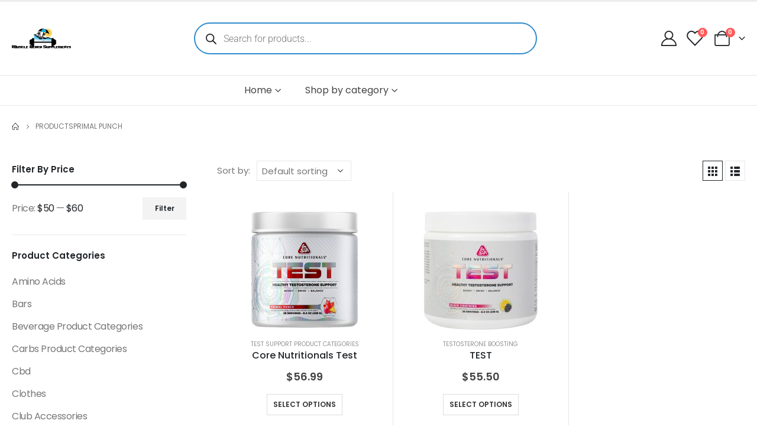

--- FILE ---
content_type: text/html; charset=UTF-8
request_url: https://musclebeachsupps.com/flavor/primal-punch/
body_size: 244005
content:
	<!DOCTYPE html>
	<html  lang="en-US" prefix="og: http://ogp.me/ns# fb: http://ogp.me/ns/fb#">
	<head>
		<meta http-equiv="X-UA-Compatible" content="IE=edge" />
		<meta http-equiv="Content-Type" content="text/html; charset=UTF-8" />
		<meta name="viewport" content="width=device-width, initial-scale=1, minimum-scale=1" />

		<link rel="profile" href="https://gmpg.org/xfn/11" />
		<link rel="pingback" href="https://musclebeachsupps.com/xmlrpc.php" />
						<script>document.documentElement.className = document.documentElement.className + ' yes-js js_active js'</script>
			<title>Primal Punch &#8211; Muscle Beach Supplements</title>
<meta name='robots' content='max-image-preview:large' />
	<style>img:is([sizes="auto" i], [sizes^="auto," i]) { contain-intrinsic-size: 3000px 1500px }</style>
			<link rel="shortcut icon" href="//musclebeachsupps.com/wp-content/uploads/2024/04/favicon-16.png" type="image/x-icon" />
				<link rel="apple-touch-icon" href="//musclebeachsupps.com/wp-content/uploads/2024/04/favicon-60.png" />
				<link rel="apple-touch-icon" sizes="120x120" href="//musclebeachsupps.com/wp-content/uploads/2024/04/favicon-120.png" />
				<link rel="apple-touch-icon" sizes="76x76" href="//musclebeachsupps.com/wp-content/uploads/2024/04/favicon-76.png" />
				<link rel="apple-touch-icon" sizes="152x152" href="//musclebeachsupps.com/wp-content/uploads/2024/04/favicon-152.png" />
		<link rel='stylesheet' id='wp-block-library-css' href='https://musclebeachsupps.com/wp-includes/css/dist/block-library/style.min.css?ver=6.8.3' media='all' />
<style id='wp-block-library-theme-inline-css'>
.wp-block-audio :where(figcaption){color:#555;font-size:13px;text-align:center}.is-dark-theme .wp-block-audio :where(figcaption){color:#ffffffa6}.wp-block-audio{margin:0 0 1em}.wp-block-code{border:1px solid #ccc;border-radius:4px;font-family:Menlo,Consolas,monaco,monospace;padding:.8em 1em}.wp-block-embed :where(figcaption){color:#555;font-size:13px;text-align:center}.is-dark-theme .wp-block-embed :where(figcaption){color:#ffffffa6}.wp-block-embed{margin:0 0 1em}.blocks-gallery-caption{color:#555;font-size:13px;text-align:center}.is-dark-theme .blocks-gallery-caption{color:#ffffffa6}:root :where(.wp-block-image figcaption){color:#555;font-size:13px;text-align:center}.is-dark-theme :root :where(.wp-block-image figcaption){color:#ffffffa6}.wp-block-image{margin:0 0 1em}.wp-block-pullquote{border-bottom:4px solid;border-top:4px solid;color:currentColor;margin-bottom:1.75em}.wp-block-pullquote cite,.wp-block-pullquote footer,.wp-block-pullquote__citation{color:currentColor;font-size:.8125em;font-style:normal;text-transform:uppercase}.wp-block-quote{border-left:.25em solid;margin:0 0 1.75em;padding-left:1em}.wp-block-quote cite,.wp-block-quote footer{color:currentColor;font-size:.8125em;font-style:normal;position:relative}.wp-block-quote:where(.has-text-align-right){border-left:none;border-right:.25em solid;padding-left:0;padding-right:1em}.wp-block-quote:where(.has-text-align-center){border:none;padding-left:0}.wp-block-quote.is-large,.wp-block-quote.is-style-large,.wp-block-quote:where(.is-style-plain){border:none}.wp-block-search .wp-block-search__label{font-weight:700}.wp-block-search__button{border:1px solid #ccc;padding:.375em .625em}:where(.wp-block-group.has-background){padding:1.25em 2.375em}.wp-block-separator.has-css-opacity{opacity:.4}.wp-block-separator{border:none;border-bottom:2px solid;margin-left:auto;margin-right:auto}.wp-block-separator.has-alpha-channel-opacity{opacity:1}.wp-block-separator:not(.is-style-wide):not(.is-style-dots){width:100px}.wp-block-separator.has-background:not(.is-style-dots){border-bottom:none;height:1px}.wp-block-separator.has-background:not(.is-style-wide):not(.is-style-dots){height:2px}.wp-block-table{margin:0 0 1em}.wp-block-table td,.wp-block-table th{word-break:normal}.wp-block-table :where(figcaption){color:#555;font-size:13px;text-align:center}.is-dark-theme .wp-block-table :where(figcaption){color:#ffffffa6}.wp-block-video :where(figcaption){color:#555;font-size:13px;text-align:center}.is-dark-theme .wp-block-video :where(figcaption){color:#ffffffa6}.wp-block-video{margin:0 0 1em}:root :where(.wp-block-template-part.has-background){margin-bottom:0;margin-top:0;padding:1.25em 2.375em}
</style>
<style id='classic-theme-styles-inline-css'>
/*! This file is auto-generated */
.wp-block-button__link{color:#fff;background-color:#32373c;border-radius:9999px;box-shadow:none;text-decoration:none;padding:calc(.667em + 2px) calc(1.333em + 2px);font-size:1.125em}.wp-block-file__button{background:#32373c;color:#fff;text-decoration:none}
</style>
<link rel='stylesheet' id='ion.range-slider-css' href='https://musclebeachsupps.com/wp-content/plugins/yith-woocommerce-ajax-product-filter-premium/assets/css/ion.range-slider.css?ver=2.3.1' media='all' />
<link rel='stylesheet' id='yith-wcan-shortcodes-css' href='https://musclebeachsupps.com/wp-content/plugins/yith-woocommerce-ajax-product-filter-premium/assets/css/shortcodes.css?ver=5.6.0' media='all' />
<style id='yith-wcan-shortcodes-inline-css'>
:root{
	--yith-wcan-filters_colors_titles: #434343;
	--yith-wcan-filters_colors_background: #FFFFFF;
	--yith-wcan-filters_colors_accent: #A7144C;
	--yith-wcan-filters_colors_accent_r: 167;
	--yith-wcan-filters_colors_accent_g: 20;
	--yith-wcan-filters_colors_accent_b: 76;
	--yith-wcan-color_swatches_border_radius: 100%;
	--yith-wcan-color_swatches_size: 30px;
	--yith-wcan-labels_style_background: #FFFFFF;
	--yith-wcan-labels_style_background_hover: #A7144C;
	--yith-wcan-labels_style_background_active: #A7144C;
	--yith-wcan-labels_style_text: #434343;
	--yith-wcan-labels_style_text_hover: #FFFFFF;
	--yith-wcan-labels_style_text_active: #FFFFFF;
	--yith-wcan-anchors_style_text: #434343;
	--yith-wcan-anchors_style_text_hover: #A7144C;
	--yith-wcan-anchors_style_text_active: #A7144C;
}
</style>
<link rel='stylesheet' id='jquery-selectBox-css' href='https://musclebeachsupps.com/wp-content/plugins/yith-woocommerce-wishlist/assets/css/jquery.selectBox.css?ver=1.2.0' media='all' />
<link rel='stylesheet' id='woocommerce_prettyPhoto_css-css' href='//musclebeachsupps.com/wp-content/plugins/woocommerce/assets/css/prettyPhoto.css?ver=3.1.6' media='all' />
<link rel='stylesheet' id='yith-wcwl-main-css' href='https://musclebeachsupps.com/wp-content/plugins/yith-woocommerce-wishlist/assets/css/style.css?ver=4.11.0' media='all' />
<style id='yith-wcwl-main-inline-css'>
 :root { --add-to-wishlist-icon-color: #222529; --added-to-wishlist-icon-color: #E27C7C; --color-add-to-wishlist-background: #333333; --color-add-to-wishlist-text: #FFFFFF; --color-add-to-wishlist-border: #333333; --color-add-to-wishlist-background-hover: #333333; --color-add-to-wishlist-text-hover: #FFFFFF; --color-add-to-wishlist-border-hover: #333333; --rounded-corners-radius: 16px; --add-to-cart-rounded-corners-radius: 16px; --feedback-duration: 3s } 
 :root { --add-to-wishlist-icon-color: #222529; --added-to-wishlist-icon-color: #E27C7C; --color-add-to-wishlist-background: #333333; --color-add-to-wishlist-text: #FFFFFF; --color-add-to-wishlist-border: #333333; --color-add-to-wishlist-background-hover: #333333; --color-add-to-wishlist-text-hover: #FFFFFF; --color-add-to-wishlist-border-hover: #333333; --rounded-corners-radius: 16px; --add-to-cart-rounded-corners-radius: 16px; --feedback-duration: 3s } 
</style>
<link rel='stylesheet' id='yith-wcbr-css' href='https://musclebeachsupps.com/wp-content/plugins/yith-woocommerce-brands-add-on-premium/assets/css/yith-wcbr.css?ver=2.30.0' media='all' />
<link rel='stylesheet' id='jquery-swiper-css' href='https://musclebeachsupps.com/wp-content/plugins/yith-woocommerce-brands-add-on-premium/assets/css/swiper.css?ver=6.4.6' media='all' />
<link rel='stylesheet' id='select2-css' href='https://musclebeachsupps.com/wp-content/plugins/woocommerce/assets/css/select2.css?ver=10.3.7' media='all' />
<link rel='stylesheet' id='yith-wcbr-shortcode-css' href='https://musclebeachsupps.com/wp-content/plugins/yith-woocommerce-brands-add-on-premium/assets/css/yith-wcbr-shortcode.css?ver=2.30.0' media='all' />
<link rel='stylesheet' id='contact-form-7-css' href='https://musclebeachsupps.com/wp-content/plugins/contact-form-7/includes/css/styles.css?ver=6.1.2' media='all' />
<style id='woocommerce-inline-inline-css'>
.woocommerce form .form-row .required { visibility: visible; }
</style>
<link rel='stylesheet' id='alpus-plugin-framework-base-css' href='https://musclebeachsupps.com/wp-content/plugins/alpus-flexbox/plugin-framework/assets/css/base.min.css?ver=1.3.0' media='all' />
<link rel='stylesheet' id='alpus-plugin-framework-css' href='https://musclebeachsupps.com/wp-content/plugins/alpus-flexbox/plugin-framework/assets/css/framework.min.css?ver=1.3.0' media='all' />
<link rel='stylesheet' id='yith-wcan-frontend-css' href='https://musclebeachsupps.com/wp-content/plugins/yith-woocommerce-ajax-product-filter-premium/assets/css/frontend.css?ver=5.6.0' media='all' />
<style id='yith-wcan-frontend-inline-css'>
.widget h3.widget-title.with-dropdown {position: relative; cursor: pointer;}
                    .widget h3.widget-title.with-dropdown .widget-dropdown { border-width: 0; width: 22px; height: 22px; background: url(https://musclebeachsupps.com/wp-content/plugins/yith-woocommerce-ajax-product-filter-premium/assets/images/select-arrow.png) top 0px right no-repeat; background-size: 95% !important; position: absolute; top: 0; right: 0;}
                    .widget h3.widget-title.with-dropdown.open .widget-dropdown {background-position: bottom 15px right;}
</style>
<link rel='stylesheet' id='brands-styles-css' href='https://musclebeachsupps.com/wp-content/plugins/woocommerce/assets/css/brands.css?ver=10.3.7' media='all' />
<link rel='stylesheet' id='dgwt-wcas-style-css' href='https://musclebeachsupps.com/wp-content/plugins/ajax-search-for-woocommerce-premium/assets/css/style.min.css?ver=1.28.0' media='all' />
<link rel='stylesheet' id='porto-fs-progress-bar-css' href='https://musclebeachsupps.com/wp-content/themes/porto/inc/lib/woocommerce-shipping-progress-bar/shipping-progress-bar.css?ver=7.3.2' media='all' />
<link rel='stylesheet' id='porto-css-vars-css' href='https://musclebeachsupps.com/wp-content/uploads/porto_styles/theme_css_vars.css?ver=7.3.2' media='all' />
<link rel='stylesheet' id='elementor-icons-css' href='https://musclebeachsupps.com/wp-content/plugins/elementor/assets/lib/eicons/css/elementor-icons.min.css?ver=5.44.0' media='all' />
<link rel='stylesheet' id='elementor-frontend-css' href='https://musclebeachsupps.com/wp-content/uploads/elementor/css/custom-frontend.min.css?ver=1766596261' media='all' />
<link rel='stylesheet' id='swiper-css' href='https://musclebeachsupps.com/wp-content/plugins/elementor/assets/lib/swiper/v8/css/swiper.min.css?ver=8.4.5' media='all' />
<link rel='stylesheet' id='elementor-post-113825-css' href='https://musclebeachsupps.com/wp-content/uploads/elementor/css/post-113825.css?ver=1766596261' media='all' />
<link rel='stylesheet' id='e-popup-style-css' href='https://musclebeachsupps.com/wp-content/plugins/elementor-pro/assets/css/conditionals/popup.min.css?ver=3.25.3' media='all' />
<link rel='stylesheet' id='bootstrap-css' href='https://musclebeachsupps.com/wp-content/uploads/porto_styles/bootstrap.css?ver=7.3.2' media='all' />
<link rel='stylesheet' id='porto-plugins-css' href='https://musclebeachsupps.com/wp-content/themes/porto/css/plugins.css?ver=7.3.2' media='all' />
<link rel='stylesheet' id='porto-theme-css' href='https://musclebeachsupps.com/wp-content/themes/porto/css/theme.css?ver=7.3.2' media='all' />
<link rel='stylesheet' id='porto-shortcodes-css' href='https://musclebeachsupps.com/wp-content/uploads/porto_styles/shortcodes.css?ver=7.3.2' media='all' />
<link rel='stylesheet' id='porto-theme-shop-css' href='https://musclebeachsupps.com/wp-content/themes/porto/css/theme_shop.css?ver=7.3.2' media='all' />
<link rel='stylesheet' id='porto-shop-toolbar-css' href='https://musclebeachsupps.com/wp-content/themes/porto/css/theme/shop/other/toolbar.css?ver=7.3.2' media='all' />
<link rel='stylesheet' id='porto-theme-elementor-css' href='https://musclebeachsupps.com/wp-content/themes/porto/css/theme_elementor.css?ver=7.3.2' media='all' />
<link rel='stylesheet' id='porto-dynamic-style-css' href='https://musclebeachsupps.com/wp-content/uploads/porto_styles/dynamic_style.css?ver=7.3.2' media='all' />
<link rel='stylesheet' id='porto-type-builder-css' href='https://musclebeachsupps.com/wp-content/plugins/porto-functionality/builders/assets/type-builder.css?ver=3.7.0' media='all' />
<link rel='stylesheet' id='porto-account-login-style-css' href='https://musclebeachsupps.com/wp-content/themes/porto/css/theme/shop/login-style/account-login.css?ver=7.3.2' media='all' />
<link rel='stylesheet' id='porto-theme-woopage-css' href='https://musclebeachsupps.com/wp-content/themes/porto/css/theme/shop/other/woopage.css?ver=7.3.2' media='all' />
<link rel='stylesheet' id='elementor-post-1117-css' href='https://musclebeachsupps.com/wp-content/uploads/elementor/css/post-1117.css?ver=7.3.2' media='all' />
<link rel='stylesheet' id='widget-heading-css' href='https://musclebeachsupps.com/wp-content/plugins/elementor/assets/css/widget-heading.min.css?ver=3.32.5' media='all' />
<link rel='stylesheet' id='widget-icon-list-css' href='https://musclebeachsupps.com/wp-content/uploads/elementor/css/custom-widget-icon-list.min.css?ver=1766596261' media='all' />
<link rel='stylesheet' id='elementor-post-2154-css' href='https://musclebeachsupps.com/wp-content/uploads/elementor/css/post-2154.css?ver=7.3.2' media='all' />
<link rel='stylesheet' id='porto-style-css' href='https://musclebeachsupps.com/wp-content/themes/porto/style.css?ver=7.3.2' media='all' />
<style id='porto-style-inline-css'>
.side-header-narrow-bar-logo{max-width:230px}#header,.sticky-header .header-main.sticky{border-top:3px solid #ededed}@media (min-width:992px){}.page-top ul.breadcrumb > li.home{display:inline-block}.page-top ul.breadcrumb > li.home a{position:relative;width:1em;text-indent:-9999px}.page-top ul.breadcrumb > li.home a:after{content:"\e883";font-family:'porto';float:left;text-indent:0}@media (min-width:992px) and (max-width:1479px){.container{padding:0 20px}.container,.elementor-section.elementor-section-boxed > .elementor-container{max-width:1440px}}.home #main{background-color:#f4f4f4}.home .owl-carousel .porto-tb-item{margin-bottom:0}.sale-text .elementor-heading-title{transform:rotateZ(2deg)}.custom-nav-style-1 .owl-carousel .owl-nav .owl-next,.custom-nav-style-1 .owl-carousel .owl-nav .owl-prev,.custom-nav-style-1 .elementor-swiper-button{width:40px;height:80px;font-size:24px;color:#4dae65 !important;background-color:#fff !important;border:1px solid #e9e9e9 !important;transition:background-color .3s,color .3s;border-radius:6px}.custom-nav-style-1 .owl-carousel .owl-nav button:hover{background-color:#4dae65 !important;border-color:#4dae65 !important;color:#fff !important}.custom-nav-style-1.owl-nav-pos .owl-carousel .owl-nav .owl-next{right:var(--custom-nav-pos)}.custom-nav-style-1.owl-nav-pos .owl-carousel .owl-nav .owl-prev{left:var(--custom-nav-pos)}.custom-nav-style-1.owl-nav-pos .owl-carousel .owl-nav{top:var(--custom-nav-top)}.has-box-shadow .products-container .owl-stage-outer{padding:0 20px;margin:0 -20px}.product .porto-tb-wishlist i{display:none}.intro-carousel.owl-carousel .owl-nav{left:50%;transform:translateX(-50%)}.intro-carousel.owl-carousel.nav-pos-inside .owl-nav .owl-prev{left:0}.intro-carousel.owl-carousel.nav-pos-inside .owl-nav .owl-next{right:0}@media( max-width:1199px ){.intro-carousel .owl-stage .owl-item:first-child .porto-ibanner-layer{left:5.6% !important}.intro-carousel .owl-stage .owl-item:last-child .porto-ibanner-layer{right:4.3% !important}}.product-filter{align-items:center}.product-filter li a{padding:8px 21px;box-shadow:0 0 0 1px #e9e9e9;border-radius:4px}.product-filter li.active a,.product-filter li:hover a{box-shadow:0 0 0 2px #4dae65;padding-top:7px;padding-bottom:7px}@media( max-width:767px ){.product-filter li a,.product-filter li.active a,.product-filter li:hover a{padding:4px 10px}.intro-carousel .owl-item:last-child .porto-ibanner img{object-position:56% 0}}.product .product-image .labels > *{border-radius:0}.page-top .container.hide-title::after{content:'';display:block;border-bottom:1px solid #e7e7e7;margin-top:12px}.grid-products .product{margin-bottom:10px}.grid-products .elementor-widget-container{height:100%}.woo-page-header{border-top:1px solid #e7e7e7}.custom-nav-style-1.owl-nav-pos .owl-carousel{--custom-nav-pos:0;--custom-nav-top:50%}@media ( min-width:768px ){.has-box-shadow .owl-carousel .owl-stage-outer::before,.has-box-shadow .owl-carousel .owl-stage-outer::after{content:'';position:absolute;top:0;height:100%;box-shadow:0 0 100px 140px rgb(255,255,255,0.6)}.has-box-shadow .owl-carousel .owl-stage-outer::before{left:0;z-index:2}.has-box-shadow .owl-carousel .owl-stage-outer::after{right:0}}.custom-nav-style-1.owl-nav-pos.category-slider .owl-carousel{--custom-nav-pos:-20px}.custom-nav-style-1.owl-nav-pos .products-container{--custom-nav-pos:-55px;--custom-nav-top:32%}.custom-nav-style-1.owl-nav-pos .porto-gallery{--custom-nav-pos:-45px}.sidebar-menu .popup::before{content:none}#main-toggle-menu .sidebar-menu .menu-item .popup{box-shadow:none;border:1px solid #e7e7e7}.menu-block>a{display:none !important}.sidebar-menu .wide li.sub li.menu-item>ul.sub-menu{padding-left:0}#menu-main-menu .inner>.sub-menu{flex-wrap:wrap}#header .menu-section-dark.wide.menu-item li.side-menu-sub-title > a{color:#fff !important;background:transparent !important}.sidebar-menu .menu-section-dark.wide li.sub li.menu-item > a{color:#bcbdbd !important;background:transparent !important}.sidebar-menu li.side-menu-sub-title:not(:first-child){margin-top:35px}.menu-item.sub > a > i{display:block;font-size:3.5rem !important;color:#ccc}.menu-item.sub > a > i:before{margin:.5rem 0 2.2rem}#menu-main-menu > li:nth-child(2) .popup li > a,#menu-main-menu > li:nth-child(3) .popup li > a{margin-left:-8px}@media ( min-width:992px ){.d-menu-lg-none > a{display:none !important}.secondary-menu li.sub >a{text-transform:uppercase}}@media (max-width:991px){.mobile-tab-content a b{font-weight:500}.d-menu-lg-none{margin-bottom:0 !important}}
</style>
<link rel='stylesheet' id='styles-child-css' href='https://musclebeachsupps.com/wp-content/themes/porto-child/style.css?ver=6.8.3' media='all' />
<link rel='stylesheet' id='elementor-gf-local-roboto-css' href='https://musclebeachsupps.com/wp-content/uploads/elementor/google-fonts/css/roboto.css?ver=1747074990' media='all' />
<link rel='stylesheet' id='elementor-gf-local-robotoslab-css' href='https://musclebeachsupps.com/wp-content/uploads/elementor/google-fonts/css/robotoslab.css?ver=1747074995' media='all' />
<link rel='stylesheet' id='elementor-gf-local-poppins-css' href='https://musclebeachsupps.com/wp-content/uploads/elementor/google-fonts/css/poppins.css?ver=1747074998' media='all' />
<script src="https://musclebeachsupps.com/wp-includes/js/jquery/jquery.min.js?ver=3.7.1" id="jquery-core-js"></script>
<script src="https://musclebeachsupps.com/wp-includes/js/jquery/jquery-migrate.min.js?ver=3.4.1" id="jquery-migrate-js"></script>
<script src="https://musclebeachsupps.com/wp-content/plugins/woocommerce/assets/js/jquery-blockui/jquery.blockUI.min.js?ver=2.7.0-wc.10.3.7" id="wc-jquery-blockui-js" data-wp-strategy="defer"></script>
<script src="//musclebeachsupps.com/wp-content/plugins/revslider/sr6/assets/js/rbtools.min.js?ver=6.7.23" id="tp-tools-js"></script>
<script src="//musclebeachsupps.com/wp-content/plugins/revslider/sr6/assets/js/rs6.min.js?ver=6.7.23" id="revmin-js"></script>
<script id="wc-add-to-cart-js-extra">
var wc_add_to_cart_params = {"ajax_url":"\/wp-admin\/admin-ajax.php","wc_ajax_url":"\/?wc-ajax=%%endpoint%%","i18n_view_cart":"View cart","cart_url":"https:\/\/musclebeachsupps.com\/cart\/","is_cart":"","cart_redirect_after_add":"no"};
</script>
<script src="https://musclebeachsupps.com/wp-content/plugins/woocommerce/assets/js/frontend/add-to-cart.min.js?ver=10.3.7" id="wc-add-to-cart-js" defer data-wp-strategy="defer"></script>
<script src="https://musclebeachsupps.com/wp-content/plugins/woocommerce/assets/js/js-cookie/js.cookie.min.js?ver=2.1.4-wc.10.3.7" id="wc-js-cookie-js" defer data-wp-strategy="defer"></script>
<script id="woocommerce-js-extra">
var woocommerce_params = {"ajax_url":"\/wp-admin\/admin-ajax.php","wc_ajax_url":"\/?wc-ajax=%%endpoint%%","i18n_password_show":"Show password","i18n_password_hide":"Hide password"};
</script>
<script src="https://musclebeachsupps.com/wp-content/plugins/woocommerce/assets/js/frontend/woocommerce.min.js?ver=10.3.7" id="woocommerce-js" defer data-wp-strategy="defer"></script>
<script id="wc-cart-fragments-js-extra">
var wc_cart_fragments_params = {"ajax_url":"\/wp-admin\/admin-ajax.php","wc_ajax_url":"\/?wc-ajax=%%endpoint%%","cart_hash_key":"wc_cart_hash_4ef4b6510de88bbbbc6d2cd19630283d","fragment_name":"wc_fragments_4ef4b6510de88bbbbc6d2cd19630283d","request_timeout":"15000"};
</script>
<script src="https://musclebeachsupps.com/wp-content/plugins/woocommerce/assets/js/frontend/cart-fragments.min.js?ver=10.3.7" id="wc-cart-fragments-js" defer data-wp-strategy="defer"></script>
<script src="https://musclebeachsupps.com/wp-content/plugins/woocommerce/assets/js/jquery-cookie/jquery.cookie.min.js?ver=1.4.1-wc.10.3.7" id="wc-jquery-cookie-js" defer data-wp-strategy="defer"></script>
<link rel="https://api.w.org/" href="https://musclebeachsupps.com/wp-json/" />		<style>
			.dgwt-wcas-ico-magnifier,.dgwt-wcas-ico-magnifier-handler{max-width:20px}.dgwt-wcas-search-wrapp{max-width:600px}		</style>
				<script type="text/javascript" id="webfont-queue">
		WebFontConfig = {
			google: { families: [ 'Poppins:400,500,600,700,800' ] }
		};
		(function(d) {
			var wf = d.createElement('script'), s = d.scripts[d.scripts.length - 1];
			wf.src = 'https://musclebeachsupps.com/wp-content/themes/porto/js/libs/webfont.js';
			wf.async = true;
			s.parentNode.insertBefore(wf, s);
		})(document);</script>
			<noscript><style>.woocommerce-product-gallery{ opacity: 1 !important; }</style></noscript>
	<style>.recentcomments a{display:inline !important;padding:0 !important;margin:0 !important;}</style>			<style>
				.e-con.e-parent:nth-of-type(n+4):not(.e-lazyloaded):not(.e-no-lazyload),
				.e-con.e-parent:nth-of-type(n+4):not(.e-lazyloaded):not(.e-no-lazyload) * {
					background-image: none !important;
				}
				@media screen and (max-height: 1024px) {
					.e-con.e-parent:nth-of-type(n+3):not(.e-lazyloaded):not(.e-no-lazyload),
					.e-con.e-parent:nth-of-type(n+3):not(.e-lazyloaded):not(.e-no-lazyload) * {
						background-image: none !important;
					}
				}
				@media screen and (max-height: 640px) {
					.e-con.e-parent:nth-of-type(n+2):not(.e-lazyloaded):not(.e-no-lazyload),
					.e-con.e-parent:nth-of-type(n+2):not(.e-lazyloaded):not(.e-no-lazyload) * {
						background-image: none !important;
					}
				}
			</style>
			<meta name="generator" content="Powered by Slider Revolution 6.7.23 - responsive, Mobile-Friendly Slider Plugin for WordPress with comfortable drag and drop interface." />
<script>function setREVStartSize(e){
			//window.requestAnimationFrame(function() {
				window.RSIW = window.RSIW===undefined ? window.innerWidth : window.RSIW;
				window.RSIH = window.RSIH===undefined ? window.innerHeight : window.RSIH;
				try {
					var pw = document.getElementById(e.c).parentNode.offsetWidth,
						newh;
					pw = pw===0 || isNaN(pw) || (e.l=="fullwidth" || e.layout=="fullwidth") ? window.RSIW : pw;
					e.tabw = e.tabw===undefined ? 0 : parseInt(e.tabw);
					e.thumbw = e.thumbw===undefined ? 0 : parseInt(e.thumbw);
					e.tabh = e.tabh===undefined ? 0 : parseInt(e.tabh);
					e.thumbh = e.thumbh===undefined ? 0 : parseInt(e.thumbh);
					e.tabhide = e.tabhide===undefined ? 0 : parseInt(e.tabhide);
					e.thumbhide = e.thumbhide===undefined ? 0 : parseInt(e.thumbhide);
					e.mh = e.mh===undefined || e.mh=="" || e.mh==="auto" ? 0 : parseInt(e.mh,0);
					if(e.layout==="fullscreen" || e.l==="fullscreen")
						newh = Math.max(e.mh,window.RSIH);
					else{
						e.gw = Array.isArray(e.gw) ? e.gw : [e.gw];
						for (var i in e.rl) if (e.gw[i]===undefined || e.gw[i]===0) e.gw[i] = e.gw[i-1];
						e.gh = e.el===undefined || e.el==="" || (Array.isArray(e.el) && e.el.length==0)? e.gh : e.el;
						e.gh = Array.isArray(e.gh) ? e.gh : [e.gh];
						for (var i in e.rl) if (e.gh[i]===undefined || e.gh[i]===0) e.gh[i] = e.gh[i-1];
											
						var nl = new Array(e.rl.length),
							ix = 0,
							sl;
						e.tabw = e.tabhide>=pw ? 0 : e.tabw;
						e.thumbw = e.thumbhide>=pw ? 0 : e.thumbw;
						e.tabh = e.tabhide>=pw ? 0 : e.tabh;
						e.thumbh = e.thumbhide>=pw ? 0 : e.thumbh;
						for (var i in e.rl) nl[i] = e.rl[i]<window.RSIW ? 0 : e.rl[i];
						sl = nl[0];
						for (var i in nl) if (sl>nl[i] && nl[i]>0) { sl = nl[i]; ix=i;}
						var m = pw>(e.gw[ix]+e.tabw+e.thumbw) ? 1 : (pw-(e.tabw+e.thumbw)) / (e.gw[ix]);
						newh =  (e.gh[ix] * m) + (e.tabh + e.thumbh);
					}
					var el = document.getElementById(e.c);
					if (el!==null && el) el.style.height = newh+"px";
					el = document.getElementById(e.c+"_wrapper");
					if (el!==null && el) {
						el.style.height = newh+"px";
						el.style.display = "block";
					}
				} catch(e){
					console.log("Failure at Presize of Slider:" + e)
				}
			//});
		  };</script>
	</head>
	<body class="archive tax-pa_flavor term-primal-punch term-3177 wp-embed-responsive wp-theme-porto wp-child-theme-porto-child theme-porto woocommerce woocommerce-page woocommerce-no-js yith-wcan-pro login-popup full blog-1 elementor-default elementor-kit-113825">
	
	<div class="page-wrapper sticky-scroll-up"><!-- page wrapper -->
		
											<!-- header wrapper -->
				<div class="header-wrapper">
										
<header  id="header" class="header-builder header-builder-p">
<style>.elementor-widget-porto_hb_menu #main-toggle-menu .menu-title { padding-right: 83px; }
.toggle-menu-wrap .sidebar-menu > li.menu-item > a { margin: 0;}
#main-toggle-menu .toggle-menu-wrap>ul { border: none;}
#main-toggle-menu .toggle-menu-wrap { box-shadow: 0 29px 29px rgba(0,0,0,0.1); border-width: 1px 1px 0 0; border-style: solid; border-color: #e7e7e7;}
@media( max-width: 1199px ) { .account .porto-sicon-header { display: none; }
#header .toggle-menu-wrap { width: 100% !important; }
 }</style><div class="porto-block" data-id="1117"><div class="container-fluid">		<div data-elementor-type="wp-post" data-elementor-id="1117" class="elementor elementor-1117" data-elementor-post-type="porto_builder">
						<div class="elementor-section elementor-top-section elementor-element elementor-element-ca0e552 elementor-section-content-middle elementor-section-boxed elementor-section-height-default elementor-section-height-default" data-id="ca0e552" data-element_type="section">
		
							<div class="elementor-container elementor-column-gap-no">
											<div class="elementor-column elementor-col-100 elementor-top-column elementor-element elementor-element-8264210" data-id="8264210" data-element_type="column">
					<div class="elementor-widget-wrap elementor-element-populated">
								<div class="elementor-element elementor-element-9ddef02 mr-0 elementor-widget elementor-widget-porto_hb_menu_icon" data-id="9ddef02" data-element_type="widget" data-widget_type="porto_hb_menu_icon.default">
				<div class="elementor-widget-container">
					<a  aria-label="Mobile Menu" href="#" class="mobile-toggle ps-0"><i class="fas fa-bars"></i></a>				</div>
				</div>
				<div class="elementor-element elementor-element-a60786d elementor-widget elementor-widget-porto_hb_logo" data-id="a60786d" data-element_type="widget" data-widget_type="porto_hb_logo.default">
				<div class="elementor-widget-container">
					
	<div class="logo">
	<a href="https://musclebeachsupps.com/" title="Muscle Beach Supplements - The Best Supplements at Hot Prices"  rel="home">
		<img class="img-responsive standard-logo retina-logo" width="100" src="//musclebeachsupps.com/wp-content/uploads/2024/04/logo.webp" alt="Muscle Beach Supplements" />	</a>
	</div>
					</div>
				</div>
				<div class="elementor-element elementor-element-f8ea441 flex-grow-1 elementor-widget elementor-widget-fibosearch" data-id="f8ea441" data-element_type="widget" data-widget_type="fibosearch.default">
				<div class="elementor-widget-container">
					<div  class="dgwt-wcas-search-wrapp dgwt-wcas-has-submit woocommerce dgwt-wcas-style-pirx js-dgwt-wcas-layout-icon-flexible dgwt-wcas-layout-icon-flexible js-dgwt-wcas-mobile-overlay-enabled">
			<div  class="dgwt-wcas-search-icon js-dgwt-wcas-search-icon-handler">				<svg class="dgwt-wcas-ico-magnifier-handler" xmlns="http://www.w3.org/2000/svg" width="18" height="18" viewBox="0 0 18 18">
					<path  d=" M 16.722523,17.901412 C 16.572585,17.825208 15.36088,16.670476 14.029846,15.33534 L 11.609782,12.907819 11.01926,13.29667 C 8.7613237,14.783493 5.6172703,14.768302 3.332423,13.259528 -0.07366363,11.010358 -1.0146502,6.5989684 1.1898146,3.2148776
						  1.5505179,2.6611594 2.4056498,1.7447266 2.9644271,1.3130497 3.4423015,0.94387379 4.3921825,0.48568469 5.1732652,0.2475835 5.886299,0.03022609 6.1341883,0 7.2037391,0 8.2732897,0 8.521179,0.03022609 9.234213,0.2475835 c 0.781083,0.23810119 1.730962,0.69629029 2.208837,1.0654662
						  0.532501,0.4113763 1.39922,1.3400096 1.760153,1.8858877 1.520655,2.2998531 1.599025,5.3023778 0.199549,7.6451086 -0.208076,0.348322 -0.393306,0.668209 -0.411622,0.710863 -0.01831,0.04265 1.065556,1.18264 2.408603,2.533307 1.343046,1.350666 2.486621,2.574792 2.541278,2.720279 0.282475,0.7519
						  -0.503089,1.456506 -1.218488,1.092917 z M 8.4027892,12.475062 C 9.434946,12.25579 10.131043,11.855461 10.99416,10.984753 11.554519,10.419467 11.842507,10.042366 12.062078,9.5863882 12.794223,8.0659672 12.793657,6.2652398 12.060578,4.756293 11.680383,3.9737304 10.453587,2.7178427
						  9.730569,2.3710306 8.6921295,1.8729196 8.3992147,1.807606 7.2037567,1.807606 6.0082984,1.807606 5.7153841,1.87292 4.6769446,2.3710306 3.9539263,2.7178427 2.7271301,3.9737304 2.3469352,4.756293 1.6138384,6.2652398 1.6132726,8.0659672 2.3454252,9.5863882 c 0.4167354,0.8654208 1.5978784,2.0575608
						  2.4443766,2.4671358 1.0971012,0.530827 2.3890403,0.681561 3.6130134,0.421538 z
					"/>
				</svg>
				</div>
		<div class="dgwt-wcas-search-icon-arrow"></div>
		<form class="dgwt-wcas-search-form" role="search" action="https://musclebeachsupps.com/" method="get">
		<div class="dgwt-wcas-sf-wrapp">
						<label class="screen-reader-text"
				   for="dgwt-wcas-search-input-1">Products search</label>

			<input id="dgwt-wcas-search-input-1"
				   type="search"
				   class="dgwt-wcas-search-input"
				   name="s"
				   value=""
				   placeholder="Search for products..."
				   autocomplete="off"
							/>
			<div class="dgwt-wcas-preloader"></div>

			<div class="dgwt-wcas-voice-search"></div>

							<button type="submit"
						aria-label="Search"
						class="dgwt-wcas-search-submit">				<svg class="dgwt-wcas-ico-magnifier" xmlns="http://www.w3.org/2000/svg" width="18" height="18" viewBox="0 0 18 18">
					<path  d=" M 16.722523,17.901412 C 16.572585,17.825208 15.36088,16.670476 14.029846,15.33534 L 11.609782,12.907819 11.01926,13.29667 C 8.7613237,14.783493 5.6172703,14.768302 3.332423,13.259528 -0.07366363,11.010358 -1.0146502,6.5989684 1.1898146,3.2148776
						  1.5505179,2.6611594 2.4056498,1.7447266 2.9644271,1.3130497 3.4423015,0.94387379 4.3921825,0.48568469 5.1732652,0.2475835 5.886299,0.03022609 6.1341883,0 7.2037391,0 8.2732897,0 8.521179,0.03022609 9.234213,0.2475835 c 0.781083,0.23810119 1.730962,0.69629029 2.208837,1.0654662
						  0.532501,0.4113763 1.39922,1.3400096 1.760153,1.8858877 1.520655,2.2998531 1.599025,5.3023778 0.199549,7.6451086 -0.208076,0.348322 -0.393306,0.668209 -0.411622,0.710863 -0.01831,0.04265 1.065556,1.18264 2.408603,2.533307 1.343046,1.350666 2.486621,2.574792 2.541278,2.720279 0.282475,0.7519
						  -0.503089,1.456506 -1.218488,1.092917 z M 8.4027892,12.475062 C 9.434946,12.25579 10.131043,11.855461 10.99416,10.984753 11.554519,10.419467 11.842507,10.042366 12.062078,9.5863882 12.794223,8.0659672 12.793657,6.2652398 12.060578,4.756293 11.680383,3.9737304 10.453587,2.7178427
						  9.730569,2.3710306 8.6921295,1.8729196 8.3992147,1.807606 7.2037567,1.807606 6.0082984,1.807606 5.7153841,1.87292 4.6769446,2.3710306 3.9539263,2.7178427 2.7271301,3.9737304 2.3469352,4.756293 1.6138384,6.2652398 1.6132726,8.0659672 2.3454252,9.5863882 c 0.4167354,0.8654208 1.5978784,2.0575608
						  2.4443766,2.4671358 1.0971012,0.530827 2.3890403,0.681561 3.6130134,0.421538 z
					"/>
				</svg>
				</button>
			
			<input type="hidden" name="post_type" value="product"/>
			<input type="hidden" name="dgwt_wcas" value="1"/>

			
					</div>
	</form>
</div>
				</div>
				</div>
				<div class="elementor-element elementor-element-e9756dd mr-0 elementor-widget elementor-widget-porto_hb_myaccount" data-id="e9756dd" data-element_type="widget" data-widget_type="porto_hb_myaccount.default">
				<div class="elementor-widget-container">
					<a href="https://musclebeachsupps.com/my-account/" title="My Account" class="my-account  porto-link-login"><i class="porto-icon-user-2"></i></a>				</div>
				</div>
				<div class="elementor-element elementor-element-25d47b0 mr-0 elementor-widget elementor-widget-porto_hb_wishlist" data-id="25d47b0" data-element_type="widget" data-widget_type="porto_hb_wishlist.default">
				<div class="elementor-widget-container">
					<a href="https://musclebeachsupps.com/product/core-nutritionals-test/" title="Wishlist" class="my-wishlist"><i class="porto-icon-wishlist-2"></i><span class="wishlist-count">0</span></a>				</div>
				</div>
				<div class="elementor-element elementor-element-4723e2d elementor-widget elementor-widget-porto_hb_mini_cart" data-id="4723e2d" data-element_type="widget" data-widget_type="porto_hb_mini_cart.default">
				<div class="elementor-widget-container">
							<div id="mini-cart" class="mini-cart minicart-arrow-alt">
			<div class="cart-head">
			<span class="cart-icon"><i class="minicart-icon porto-icon-cart-thick"></i><span class="cart-items">0</span></span><span class="cart-items-text">0 items</span>			</div>
			<div class="cart-popup widget_shopping_cart">
				<div class="widget_shopping_cart_content">
									<div class="cart-loading"></div>
								</div>
			</div>
				</div>
						</div>
				</div>
					</div>
				</div>
					</div>
				</div>
				<div class="header-main elementor-section elementor-top-section elementor-element elementor-element-2fd743a elementor-section-content-middle elementor-section-boxed elementor-section-height-default elementor-section-height-default" data-id="2fd743a" data-element_type="section">
		
							<div class="elementor-container elementor-column-gap-no">
											<div class="elementor-column elementor-col-100 elementor-top-column elementor-element elementor-element-b6c361b" data-id="b6c361b" data-element_type="column">
					<div class="elementor-widget-wrap elementor-element-populated">
								<div class="elementor-element elementor-element-4fb7823 me-0 elementor-widget elementor-widget-porto_hb_menu" data-id="4fb7823" data-element_type="widget" data-widget_type="porto_hb_menu.default">
				<div class="elementor-widget-container">
					<ul id="menu-m-menu" class="secondary-menu main-menu mega-menu show-arrow"><li id="nav-menu-item-149953" class="menu-item menu-item-type-post_type menu-item-object-page menu-item-home menu-item-has-children has-sub narrow"><a href="https://musclebeachsupps.com/">Home</a>
<div class="popup"><div class="inner" style=""><ul class="sub-menu porto-narrow-sub-menu">
	<li id="nav-menu-item-149990" class="menu-item menu-item-type-custom menu-item-object-custom menu-item-has-children sub" data-cols="1"><a href="#">Shop by brand</a>
	<ul class="sub-menu">
		<li id="nav-menu-item-150001" class="menu-item menu-item-type-taxonomy menu-item-object-yith_product_brand"><a href="https://musclebeachsupps.com/product-brands/merica-labz/">&#8216;merica Labz</a></li>
		<li id="nav-menu-item-150002" class="menu-item menu-item-type-taxonomy menu-item-object-yith_product_brand"><a href="https://musclebeachsupps.com/product-brands/1st-phorm/">1st Phorm</a></li>
		<li id="nav-menu-item-150003" class="menu-item menu-item-type-taxonomy menu-item-object-yith_product_brand"><a href="https://musclebeachsupps.com/product-brands/321-glo/">321 Glo</a></li>
		<li id="nav-menu-item-150004" class="menu-item menu-item-type-taxonomy menu-item-object-yith_product_brand"><a href="https://musclebeachsupps.com/product-brands/3d-energy/">3D Energy</a></li>
		<li id="nav-menu-item-150005" class="menu-item menu-item-type-taxonomy menu-item-object-yith_product_brand"><a href="https://musclebeachsupps.com/product-brands/5-nutrition/">5% Nutrition</a></li>
		<li id="nav-menu-item-150007" class="menu-item menu-item-type-taxonomy menu-item-object-yith_product_brand"><a href="https://musclebeachsupps.com/product-brands/adrenaline-shoc/">Adrenaline Shoc</a></li>
		<li id="nav-menu-item-150008" class="menu-item menu-item-type-taxonomy menu-item-object-yith_product_brand"><a href="https://musclebeachsupps.com/product-brands/alani-nu/">Alani Nu</a></li>
		<li id="nav-menu-item-150010" class="menu-item menu-item-type-taxonomy menu-item-object-yith_product_brand"><a href="https://musclebeachsupps.com/product-brands/alpha-lion/">Alpha Lion</a></li>
		<li id="nav-menu-item-150011" class="menu-item menu-item-type-taxonomy menu-item-object-yith_product_brand"><a href="https://musclebeachsupps.com/product-brands/ap-sports-regimen/">Ap Sports Regimen</a></li>
		<li id="nav-menu-item-150012" class="menu-item menu-item-type-taxonomy menu-item-object-yith_product_brand"><a href="https://musclebeachsupps.com/product-brands/aquahydrate-inc/">Aquahydrate, Inc</a></li>
		<li id="nav-menu-item-150013" class="menu-item menu-item-type-taxonomy menu-item-object-yith_product_brand"><a href="https://musclebeachsupps.com/product-brands/axis-labs/">Axis Labs</a></li>
		<li id="nav-menu-item-150014" class="menu-item menu-item-type-taxonomy menu-item-object-yith_product_brand"><a href="https://musclebeachsupps.com/product-brands/axton/">Axton</a></li>
		<li id="nav-menu-item-150015" class="menu-item menu-item-type-taxonomy menu-item-object-yith_product_brand"><a href="https://musclebeachsupps.com/product-brands/barebells/">BAREBELLS</a></li>
		<li id="nav-menu-item-150016" class="menu-item menu-item-type-taxonomy menu-item-object-yith_product_brand"><a href="https://musclebeachsupps.com/product-brands/bell-plantation/">Bell Plantation</a></li>
		<li id="nav-menu-item-150017" class="menu-item menu-item-type-taxonomy menu-item-object-yith_product_brand"><a href="https://musclebeachsupps.com/product-brands/berg-bites/">Berg Bites</a></li>
		<li id="nav-menu-item-150018" class="menu-item menu-item-type-taxonomy menu-item-object-yith_product_brand"><a href="https://musclebeachsupps.com/product-brands/betancourt-nutrition/">Betancourt Nutrition</a></li>
		<li id="nav-menu-item-150019" class="menu-item menu-item-type-taxonomy menu-item-object-yith_product_brand"><a href="https://musclebeachsupps.com/product-brands/beverly-knits/">Beverly Knits</a></li>
		<li id="nav-menu-item-150020" class="menu-item menu-item-type-taxonomy menu-item-object-yith_product_brand"><a href="https://musclebeachsupps.com/product-brands/beyond-better-foods/">Beyond Better Foods</a></li>
		<li id="nav-menu-item-150021" class="menu-item menu-item-type-taxonomy menu-item-object-yith_product_brand"><a href="https://musclebeachsupps.com/product-brands/biosteel-sports-nutrition/">Biosteel Sports Nutrition</a></li>
		<li id="nav-menu-item-150022" class="menu-item menu-item-type-taxonomy menu-item-object-yith_product_brand"><a href="https://musclebeachsupps.com/product-brands/black-market-labs/">Black Market Labs</a></li>
		<li id="nav-menu-item-150023" class="menu-item menu-item-type-taxonomy menu-item-object-yith_product_brand"><a href="https://musclebeachsupps.com/product-brands/bodylogix/">BodyLogix</a></li>
		<li id="nav-menu-item-150024" class="menu-item menu-item-type-taxonomy menu-item-object-yith_product_brand"><a href="https://musclebeachsupps.com/product-brands/bsn/">BSN</a></li>
		<li id="nav-menu-item-150025" class="menu-item menu-item-type-taxonomy menu-item-object-yith_product_brand"><a href="https://musclebeachsupps.com/product-brands/bucked-up/">Bucked Up</a></li>
		<li id="nav-menu-item-150027" class="menu-item menu-item-type-taxonomy menu-item-object-yith_product_brand"><a href="https://musclebeachsupps.com/product-brands/cellucor/">Cellucor</a></li>
		<li id="nav-menu-item-150028" class="menu-item menu-item-type-taxonomy menu-item-object-yith_product_brand"><a href="https://musclebeachsupps.com/product-brands/celsius/">Celsius</a></li>
		<li id="nav-menu-item-150029" class="menu-item menu-item-type-taxonomy menu-item-object-yith_product_brand"><a href="https://musclebeachsupps.com/product-brands/clean-cause/">Clean Cause</a></li>
		<li id="nav-menu-item-150030" class="menu-item menu-item-type-taxonomy menu-item-object-yith_product_brand"><a href="https://musclebeachsupps.com/product-brands/clean-eatz/">Clean Eatz</a></li>
		<li id="nav-menu-item-150031" class="menu-item menu-item-type-taxonomy menu-item-object-yith_product_brand"><a href="https://musclebeachsupps.com/product-brands/clif-bar/">Clif Bar</a></li>
		<li id="nav-menu-item-150032" class="menu-item menu-item-type-taxonomy menu-item-object-yith_product_brand"><a href="https://musclebeachsupps.com/product-brands/colorado-labs/">Colorado Labs</a></li>
		<li id="nav-menu-item-150033" class="menu-item menu-item-type-taxonomy menu-item-object-yith_product_brand"><a href="https://musclebeachsupps.com/product-brands/controlled-labs/">Controlled Labs</a></li>
		<li id="nav-menu-item-150034" class="menu-item menu-item-type-taxonomy menu-item-object-yith_product_brand"><a href="https://musclebeachsupps.com/product-brands/core-nutritionals/">Core Nutritionals</a></li>
		<li id="nav-menu-item-150035" class="menu-item menu-item-type-taxonomy menu-item-object-yith_product_brand"><a href="https://musclebeachsupps.com/product-brands/country-archer/">Country Archer</a></li>
		<li id="nav-menu-item-150036" class="menu-item menu-item-type-taxonomy menu-item-object-yith_product_brand"><a href="https://musclebeachsupps.com/product-brands/ctd-labs/">CTD Labs</a></li>
		<li id="nav-menu-item-150037" class="menu-item menu-item-type-taxonomy menu-item-object-yith_product_brand"><a href="https://musclebeachsupps.com/product-brands/cubed-beverages/">Cubed Beverages</a></li>
		<li id="nav-menu-item-150038" class="menu-item menu-item-type-taxonomy menu-item-object-yith_product_brand"><a href="https://musclebeachsupps.com/product-brands/cytosport/">Cytosport</a></li>
		<li id="nav-menu-item-150039" class="menu-item menu-item-type-taxonomy menu-item-object-yith_product_brand"><a href="https://musclebeachsupps.com/product-brands/defiance-fuel/">Defiance Fuel</a></li>
		<li id="nav-menu-item-150040" class="menu-item menu-item-type-taxonomy menu-item-object-yith_product_brand"><a href="https://musclebeachsupps.com/product-brands/dymatize/">Dymatize</a></li>
		<li id="nav-menu-item-150041" class="menu-item menu-item-type-taxonomy menu-item-object-yith_product_brand"><a href="https://musclebeachsupps.com/product-brands/eat-me-guilt-free/">Eat Me Guilt Free</a></li>
		<li id="nav-menu-item-150042" class="menu-item menu-item-type-taxonomy menu-item-object-yith_product_brand"><a href="https://musclebeachsupps.com/product-brands/efx-sports/">EFX Sports</a></li>
		<li id="nav-menu-item-150043" class="menu-item menu-item-type-taxonomy menu-item-object-yith_product_brand"><a href="https://musclebeachsupps.com/product-brands/egg-whites-international/">Egg Whites International</a></li>
		<li id="nav-menu-item-150044" class="menu-item menu-item-type-taxonomy menu-item-object-yith_product_brand"><a href="https://musclebeachsupps.com/product-brands/elegant-brands/">Elegant Brands</a></li>
		<li id="nav-menu-item-150045" class="menu-item menu-item-type-taxonomy menu-item-object-yith_product_brand"><a href="https://musclebeachsupps.com/product-brands/europa-store/">Europa Store</a></li>
		<li id="nav-menu-item-150046" class="menu-item menu-item-type-taxonomy menu-item-object-yith_product_brand"><a href="https://musclebeachsupps.com/product-brands/finaflex-redefine-nutrition/">FINAFLEX (Redefine Nutrition)</a></li>
		<li id="nav-menu-item-150047" class="menu-item menu-item-type-taxonomy menu-item-object-yith_product_brand"><a href="https://musclebeachsupps.com/product-brands/fit-crunch-bars/">Fit Crunch Bars</a></li>
		<li id="nav-menu-item-150048" class="menu-item menu-item-type-taxonomy menu-item-object-yith_product_brand"><a href="https://musclebeachsupps.com/product-brands/fit-tea-energy/">Fit Tea Energy</a></li>
		<li id="nav-menu-item-150049" class="menu-item menu-item-type-taxonomy menu-item-object-yith_product_brand"><a href="https://musclebeachsupps.com/product-brands/fizzique/">Fizzique</a></li>
		<li id="nav-menu-item-150050" class="menu-item menu-item-type-taxonomy menu-item-object-yith_product_brand"><a href="https://musclebeachsupps.com/product-brands/frankenstein-energy/">Frankenstein Energy</a></li>
		<li id="nav-menu-item-150051" class="menu-item menu-item-type-taxonomy menu-item-object-yith_product_brand"><a href="https://musclebeachsupps.com/product-brands/fulfilnutrition/">FULFILNutrition</a></li>
		<li id="nav-menu-item-150052" class="menu-item menu-item-type-taxonomy menu-item-object-yith_product_brand"><a href="https://musclebeachsupps.com/product-brands/g-o-a-t-fuel/">G.o.a.t. Fuel</a></li>
		<li id="nav-menu-item-150053" class="menu-item menu-item-type-taxonomy menu-item-object-yith_product_brand"><a href="https://musclebeachsupps.com/product-brands/gasp/">Gasp</a></li>
		<li id="nav-menu-item-150054" class="menu-item menu-item-type-taxonomy menu-item-object-yith_product_brand"><a href="https://musclebeachsupps.com/product-brands/gaspari-nutrition/">Gaspari Nutrition</a></li>
		<li id="nav-menu-item-150055" class="menu-item menu-item-type-taxonomy menu-item-object-yith_product_brand"><a href="https://musclebeachsupps.com/product-brands/giant/">Giant</a></li>
		<li id="nav-menu-item-150057" class="menu-item menu-item-type-taxonomy menu-item-object-yith_product_brand"><a href="https://musclebeachsupps.com/product-brands/golds-gym-performance-powders/">Golds Gym Performance Powders</a></li>
		<li id="nav-menu-item-150058" class="menu-item menu-item-type-taxonomy menu-item-object-yith_product_brand"><a href="https://musclebeachsupps.com/product-brands/gone-rogue/">GONE ROGUE</a></li>
		<li id="nav-menu-item-150059" class="menu-item menu-item-type-taxonomy menu-item-object-yith_product_brand"><a href="https://musclebeachsupps.com/product-brands/good-health-natural-foods/">Good Health Natural Foods</a></li>
		<li id="nav-menu-item-150060" class="menu-item menu-item-type-taxonomy menu-item-object-yith_product_brand"><a href="https://musclebeachsupps.com/product-brands/grab-the-gold/">Grab The Gold</a></li>
		<li id="nav-menu-item-150061" class="menu-item menu-item-type-taxonomy menu-item-object-yith_product_brand"><a href="https://musclebeachsupps.com/product-brands/green-roads/">Green Roads</a></li>
		<li id="nav-menu-item-150063" class="menu-item menu-item-type-taxonomy menu-item-object-yith_product_brand"><a href="https://musclebeachsupps.com/product-brands/hanks-protein-plus/">Hanks Protein Plus</a></li>
		<li id="nav-menu-item-150065" class="menu-item menu-item-type-taxonomy menu-item-object-yith_product_brand"><a href="https://musclebeachsupps.com/product-brands/high-performance-fitness/">High Performance Fitness</a></li>
		<li id="nav-menu-item-150066" class="menu-item menu-item-type-taxonomy menu-item-object-yith_product_brand"><a href="https://musclebeachsupps.com/product-brands/ignite-beverage/">Ignite Beverage</a></li>
		<li id="nav-menu-item-150067" class="menu-item menu-item-type-taxonomy menu-item-object-yith_product_brand"><a href="https://musclebeachsupps.com/product-brands/impulse-energy/">Impulse Energy</a></li>
		<li id="nav-menu-item-150068" class="menu-item menu-item-type-taxonomy menu-item-object-yith_product_brand"><a href="https://musclebeachsupps.com/product-brands/insane-labz/">Insane Labz</a></li>
		<li id="nav-menu-item-150069" class="menu-item menu-item-type-taxonomy menu-item-object-yith_product_brand"><a href="https://musclebeachsupps.com/product-brands/isatori-technologies/">iSatori Technologies</a></li>
		<li id="nav-menu-item-150070" class="menu-item menu-item-type-taxonomy menu-item-object-yith_product_brand"><a href="https://musclebeachsupps.com/product-brands/iss-research/">ISS Research</a></li>
		<li id="nav-menu-item-150071" class="menu-item menu-item-type-taxonomy menu-item-object-yith_product_brand"><a href="https://musclebeachsupps.com/product-brands/kaged-muscle/">Kaged Muscle</a></li>
		<li id="nav-menu-item-150072" class="menu-item menu-item-type-taxonomy menu-item-object-yith_product_brand"><a href="https://musclebeachsupps.com/product-brands/koe/">Koe</a></li>
		<li id="nav-menu-item-150073" class="menu-item menu-item-type-taxonomy menu-item-object-yith_product_brand"><a href="https://musclebeachsupps.com/product-brands/labrada-nutrition/">Labrada Nutrition</a></li>
		<li id="nav-menu-item-150074" class="menu-item menu-item-type-taxonomy menu-item-object-yith_product_brand"><a href="https://musclebeachsupps.com/product-brands/legendary-foods/">Legendary Foods</a></li>
		<li id="nav-menu-item-150075" class="menu-item menu-item-type-taxonomy menu-item-object-yith_product_brand"><a href="https://musclebeachsupps.com/product-brands/lenny-larrys/">Lenny &amp; Larry&#8217;s</a></li>
		<li id="nav-menu-item-150076" class="menu-item menu-item-type-taxonomy menu-item-object-yith_product_brand"><a href="https://musclebeachsupps.com/product-brands/lifeaid-beverage-company/">Lifeaid Beverage Company</a></li>
		<li id="nav-menu-item-150077" class="menu-item menu-item-type-taxonomy menu-item-object-yith_product_brand"><a href="https://musclebeachsupps.com/product-brands/macro-life-naturals/">Macro Life Naturals</a></li>
		<li id="nav-menu-item-150078" class="menu-item menu-item-type-taxonomy menu-item-object-yith_product_brand"><a href="https://musclebeachsupps.com/product-brands/mad-tasty/">Mad Tasty</a></li>
		<li id="nav-menu-item-150079" class="menu-item menu-item-type-taxonomy menu-item-object-yith_product_brand"><a href="https://musclebeachsupps.com/product-brands/master-lock/">Master Lock</a></li>
		<li id="nav-menu-item-150080" class="menu-item menu-item-type-taxonomy menu-item-object-yith_product_brand"><a href="https://musclebeachsupps.com/product-brands/met-rx-usa/">Met-Rx USA</a></li>
		<li id="nav-menu-item-150081" class="menu-item menu-item-type-taxonomy menu-item-object-yith_product_brand"><a href="https://musclebeachsupps.com/product-brands/mhp/">MHP</a></li>
		<li id="nav-menu-item-150082" class="menu-item menu-item-type-taxonomy menu-item-object-yith_product_brand"><a href="https://musclebeachsupps.com/product-brands/modern-sports-nutrition/">Modern Sports Nutrition</a></li>
		<li id="nav-menu-item-150083" class="menu-item menu-item-type-taxonomy menu-item-object-yith_product_brand"><a href="https://musclebeachsupps.com/product-brands/mts-nutrition/">Mts Nutrition</a></li>
		<li id="nav-menu-item-150084" class="menu-item menu-item-type-taxonomy menu-item-object-yith_product_brand"><a href="https://musclebeachsupps.com/product-brands/muscle-meds/">Muscle Meds</a></li>
		<li id="nav-menu-item-150085" class="menu-item menu-item-type-taxonomy menu-item-object-yith_product_brand"><a href="https://musclebeachsupps.com/product-brands/musclepharm/">MusclePharm</a></li>
		<li id="nav-menu-item-150086" class="menu-item menu-item-type-taxonomy menu-item-object-yith_product_brand"><a href="https://musclebeachsupps.com/product-brands/muscletech/">Muscletech</a></li>
		<li id="nav-menu-item-150087" class="menu-item menu-item-type-taxonomy menu-item-object-yith_product_brand"><a href="https://musclebeachsupps.com/product-brands/mutant/">Mutant</a></li>
		<li id="nav-menu-item-150088" class="menu-item menu-item-type-taxonomy menu-item-object-yith_product_brand"><a href="https://musclebeachsupps.com/product-brands/my-protein-bites/">My Protein Bites</a></li>
		<li id="nav-menu-item-150089" class="menu-item menu-item-type-taxonomy menu-item-object-yith_product_brand"><a href="https://musclebeachsupps.com/product-brands/myogenix/">Myogenix</a></li>
		<li id="nav-menu-item-150090" class="menu-item menu-item-type-taxonomy menu-item-object-yith_product_brand"><a href="https://musclebeachsupps.com/product-brands/mythical-nutrition/">Mythical Nutrition</a></li>
		<li id="nav-menu-item-150091" class="menu-item menu-item-type-taxonomy menu-item-object-yith_product_brand"><a href="https://musclebeachsupps.com/product-brands/nature-fuel/">Nature Fuel</a></li>
		<li id="nav-menu-item-150092" class="menu-item menu-item-type-taxonomy menu-item-object-yith_product_brand"><a href="https://musclebeachsupps.com/product-brands/natures-best/">Nature&#8217;s Best</a></li>
		<li id="nav-menu-item-150093" class="menu-item menu-item-type-taxonomy menu-item-object-yith_product_brand"><a href="https://musclebeachsupps.com/product-brands/nestle-waters/">Nestle Waters</a></li>
		<li id="nav-menu-item-150094" class="menu-item menu-item-type-taxonomy menu-item-object-yith_product_brand"><a href="https://musclebeachsupps.com/product-brands/nf-sports/">NF Sports</a></li>
		<li id="nav-menu-item-150095" class="menu-item menu-item-type-taxonomy menu-item-object-yith_product_brand"><a href="https://musclebeachsupps.com/product-brands/niagra-bottling/">Niagra Bottling</a></li>
		<li id="nav-menu-item-150096" class="menu-item menu-item-type-taxonomy menu-item-object-yith_product_brand"><a href="https://musclebeachsupps.com/product-brands/no-cow/">No Cow</a></li>
		<li id="nav-menu-item-150097" class="menu-item menu-item-type-taxonomy menu-item-object-yith_product_brand"><a href="https://musclebeachsupps.com/product-brands/nocco/">NOCCO</a></li>
		<li id="nav-menu-item-150098" class="menu-item menu-item-type-taxonomy menu-item-object-yith_product_brand"><a href="https://musclebeachsupps.com/product-brands/nutrakey/">Nutrakey</a></li>
		<li id="nav-menu-item-150099" class="menu-item menu-item-type-taxonomy menu-item-object-yith_product_brand"><a href="https://musclebeachsupps.com/product-brands/nutrition-53/">Nutrition 53</a></li>
		<li id="nav-menu-item-150100" class="menu-item menu-item-type-taxonomy menu-item-object-yith_product_brand"><a href="https://musclebeachsupps.com/product-brands/nutrition-research-group/">Nutrition Research Group</a></li>
		<li id="nav-menu-item-150160" class="menu-item menu-item-type-taxonomy menu-item-object-yith_product_brand"><a href="https://musclebeachsupps.com/product-brands/nxt-bar/">Nxt Bar</a></li>
		<li id="nav-menu-item-150161" class="menu-item menu-item-type-taxonomy menu-item-object-yith_product_brand"><a href="https://musclebeachsupps.com/product-brands/obvi/">Obvi</a></li>
		<li id="nav-menu-item-150162" class="menu-item menu-item-type-taxonomy menu-item-object-yith_product_brand"><a href="https://musclebeachsupps.com/product-brands/oh-my-spice-llc/">Oh My Spice, LLC</a></li>
		<li id="nav-menu-item-150163" class="menu-item menu-item-type-taxonomy menu-item-object-yith_product_brand"><a href="https://musclebeachsupps.com/product-brands/only-what-you-need/">Only What You Need</a></li>
		<li id="nav-menu-item-150164" class="menu-item menu-item-type-taxonomy menu-item-object-yith_product_brand"><a href="https://musclebeachsupps.com/product-brands/optimum-nutrition/">Optimum Nutrition</a></li>
		<li id="nav-menu-item-150165" class="menu-item menu-item-type-taxonomy menu-item-object-yith_product_brand"><a href="https://musclebeachsupps.com/product-brands/organifi/">Organifi</a></li>
		<li id="nav-menu-item-150166" class="menu-item menu-item-type-taxonomy menu-item-object-yith_product_brand"><a href="https://musclebeachsupps.com/product-brands/ostrim/">Ostrim</a></li>
		<li id="nav-menu-item-150167" class="menu-item menu-item-type-taxonomy menu-item-object-yith_product_brand"><a href="https://musclebeachsupps.com/product-brands/outbreak-nutrition/">Outbreak Nutrition</a></li>
		<li id="nav-menu-item-150168" class="menu-item menu-item-type-taxonomy menu-item-object-yith_product_brand"><a href="https://musclebeachsupps.com/product-brands/outright-bar/">Outright Bar</a></li>
		<li id="nav-menu-item-150169" class="menu-item menu-item-type-taxonomy menu-item-object-yith_product_brand"><a href="https://musclebeachsupps.com/product-brands/parkdale-mills/">Parkdale Mills</a></li>
		<li id="nav-menu-item-150170" class="menu-item menu-item-type-taxonomy menu-item-object-yith_product_brand"><a href="https://musclebeachsupps.com/product-brands/perfect-hydration/">Perfect Hydration</a></li>
		<li id="nav-menu-item-150171" class="menu-item menu-item-type-taxonomy menu-item-object-yith_product_brand"><a href="https://musclebeachsupps.com/product-brands/perfectshaker/">Perfectshaker</a></li>
		<li id="nav-menu-item-150172" class="menu-item menu-item-type-taxonomy menu-item-object-yith_product_brand"><a href="https://musclebeachsupps.com/product-brands/physically-fit/">Physically Fit</a></li>
		<li id="nav-menu-item-150173" class="menu-item menu-item-type-taxonomy menu-item-object-yith_product_brand"><a href="https://musclebeachsupps.com/product-brands/physique-nutrition/">Physique Nutrition</a></li>
		<li id="nav-menu-item-150174" class="menu-item menu-item-type-taxonomy menu-item-object-yith_product_brand"><a href="https://musclebeachsupps.com/product-brands/power-blendz/">Power Blendz</a></li>
		<li id="nav-menu-item-150175" class="menu-item menu-item-type-taxonomy menu-item-object-yith_product_brand"><a href="https://musclebeachsupps.com/product-brands/power-crunch/">Power Crunch</a></li>
		<li id="nav-menu-item-150176" class="menu-item menu-item-type-taxonomy menu-item-object-yith_product_brand"><a href="https://musclebeachsupps.com/product-brands/powerful-nutrition/">Powerful Nutrition</a></li>
		<li id="nav-menu-item-150177" class="menu-item menu-item-type-taxonomy menu-item-object-yith_product_brand"><a href="https://musclebeachsupps.com/product-brands/primeval-labs/">Primeval Labs</a></li>
		<li id="nav-menu-item-150178" class="menu-item menu-item-type-taxonomy menu-item-object-yith_product_brand"><a href="https://musclebeachsupps.com/product-brands/pro-supps/">Pro Supps</a></li>
		<li id="nav-menu-item-150179" class="menu-item menu-item-type-taxonomy menu-item-object-yith_product_brand"><a href="https://musclebeachsupps.com/product-brands/provault/">Provault</a></li>
		<li id="nav-menu-item-150180" class="menu-item menu-item-type-taxonomy menu-item-object-yith_product_brand"><a href="https://musclebeachsupps.com/product-brands/pure-protein/">Pure Protein</a></li>
		<li id="nav-menu-item-150181" class="menu-item menu-item-type-taxonomy menu-item-object-yith_product_brand"><a href="https://musclebeachsupps.com/product-brands/pure-vita-labs/">Pure Vita Labs</a></li>
		<li id="nav-menu-item-150182" class="menu-item menu-item-type-taxonomy menu-item-object-yith_product_brand"><a href="https://musclebeachsupps.com/product-brands/purus-labs/">Purus Labs</a></li>
		<li id="nav-menu-item-150183" class="menu-item menu-item-type-taxonomy menu-item-object-yith_product_brand"><a href="https://musclebeachsupps.com/product-brands/pwr-labz/">Pwr Labz</a></li>
		<li id="nav-menu-item-150184" class="menu-item menu-item-type-taxonomy menu-item-object-yith_product_brand"><a href="https://musclebeachsupps.com/product-brands/quantum/">Quantum</a></li>
		<li id="nav-menu-item-150185" class="menu-item menu-item-type-taxonomy menu-item-object-yith_product_brand"><a href="https://musclebeachsupps.com/product-brands/quest-nutrition/">Quest Nutrition</a></li>
		<li id="nav-menu-item-150186" class="menu-item menu-item-type-taxonomy menu-item-object-yith_product_brand"><a href="https://musclebeachsupps.com/product-brands/quevos/">Quevos</a></li>
		<li id="nav-menu-item-150187" class="menu-item menu-item-type-taxonomy menu-item-object-yith_product_brand"><a href="https://musclebeachsupps.com/product-brands/rari-nutrition/">Rari Nutrition</a></li>
		<li id="nav-menu-item-150188" class="menu-item menu-item-type-taxonomy menu-item-object-yith_product_brand"><a href="https://musclebeachsupps.com/product-brands/redcon1/">Redcon1</a></li>
		<li id="nav-menu-item-150189" class="menu-item menu-item-type-taxonomy menu-item-object-yith_product_brand"><a href="https://musclebeachsupps.com/product-brands/repp-sports/">Repp Sports</a></li>
		<li id="nav-menu-item-150190" class="menu-item menu-item-type-taxonomy menu-item-object-yith_product_brand"><a href="https://musclebeachsupps.com/product-brands/rindsnacks/">RindSnacks</a></li>
		<li id="nav-menu-item-150191" class="menu-item menu-item-type-taxonomy menu-item-object-yith_product_brand"><a href="https://musclebeachsupps.com/product-brands/rip-van-wafels/">Rip Van Wafels</a></li>
		<li id="nav-menu-item-150192" class="menu-item menu-item-type-taxonomy menu-item-object-yith_product_brand"><a href="https://musclebeachsupps.com/product-brands/rivalus/">Rivalus</a></li>
		<li id="nav-menu-item-150193" class="menu-item menu-item-type-taxonomy menu-item-object-yith_product_brand"><a href="https://musclebeachsupps.com/product-brands/rule-one-proteins/">Rule One Proteins</a></li>
		<li id="nav-menu-item-150194" class="menu-item menu-item-type-taxonomy menu-item-object-yith_product_brand"><a href="https://musclebeachsupps.com/product-brands/ryse-supplements/">Ryse Supplements</a></li>
		<li id="nav-menu-item-150195" class="menu-item menu-item-type-taxonomy menu-item-object-yith_product_brand"><a href="https://musclebeachsupps.com/product-brands/schiek/">Schiek</a></li>
		<li id="nav-menu-item-150196" class="menu-item menu-item-type-taxonomy menu-item-object-yith_product_brand"><a href="https://musclebeachsupps.com/product-brands/scivation/">Scivation</a></li>
		<li id="nav-menu-item-150197" class="menu-item menu-item-type-taxonomy menu-item-object-yith_product_brand"><a href="https://musclebeachsupps.com/product-brands/sinister-labs/">Sinister Labs</a></li>
		<li id="nav-menu-item-150198" class="menu-item menu-item-type-taxonomy menu-item-object-yith_product_brand"><a href="https://musclebeachsupps.com/product-brands/smart-baking-company/">Smart Baking Company</a></li>
		<li id="nav-menu-item-150199" class="menu-item menu-item-type-taxonomy menu-item-object-yith_product_brand"><a href="https://musclebeachsupps.com/product-brands/smashmallow/">Smashmallow</a></li>
		<li id="nav-menu-item-150200" class="menu-item menu-item-type-taxonomy menu-item-object-yith_product_brand"><a href="https://musclebeachsupps.com/product-brands/smoothie-factory/">Smoothie Factory</a></li>
		<li id="nav-menu-item-150201" class="menu-item menu-item-type-taxonomy menu-item-object-yith_product_brand"><a href="https://musclebeachsupps.com/product-brands/species-nutrition/">Species Nutrition</a></li>
		<li id="nav-menu-item-150202" class="menu-item menu-item-type-taxonomy menu-item-object-yith_product_brand"><a href="https://musclebeachsupps.com/product-brands/spinto-usa-llc/">Spinto USA, LLC</a></li>
		<li id="nav-menu-item-150203" class="menu-item menu-item-type-taxonomy menu-item-object-yith_product_brand"><a href="https://musclebeachsupps.com/product-brands/spray-nine/">Spray Nine</a></li>
		<li id="nav-menu-item-150204" class="menu-item menu-item-type-taxonomy menu-item-object-yith_product_brand"><a href="https://musclebeachsupps.com/product-brands/stoked-llc/">Stoked LLC</a></li>
		<li id="nav-menu-item-150205" class="menu-item menu-item-type-taxonomy menu-item-object-yith_product_brand"><a href="https://musclebeachsupps.com/product-brands/stryve-foods/">Stryve Foods</a></li>
		<li id="nav-menu-item-150206" class="menu-item menu-item-type-taxonomy menu-item-object-yith_product_brand"><a href="https://musclebeachsupps.com/product-brands/supplement-rx/">Supplement RX</a></li>
		<li id="nav-menu-item-150207" class="menu-item menu-item-type-taxonomy menu-item-object-yith_product_brand"><a href="https://musclebeachsupps.com/product-brands/train-naked-labs/">Train Naked Labs</a></li>
		<li id="nav-menu-item-150208" class="menu-item menu-item-type-taxonomy menu-item-object-yith_product_brand"><a href="https://musclebeachsupps.com/product-brands/tune-belt/">Tune Belt</a></li>
		<li id="nav-menu-item-150210" class="menu-item menu-item-type-taxonomy menu-item-object-yith_product_brand"><a href="https://musclebeachsupps.com/product-brands/unique-beverages/">Unique Beverages</a></li>
		<li id="nav-menu-item-150211" class="menu-item menu-item-type-taxonomy menu-item-object-yith_product_brand"><a href="https://musclebeachsupps.com/product-brands/usn/">Usn</a></li>
		<li id="nav-menu-item-150212" class="menu-item menu-item-type-taxonomy menu-item-object-yith_product_brand"><a href="https://musclebeachsupps.com/product-brands/vega/">Vega</a></li>
		<li id="nav-menu-item-150213" class="menu-item menu-item-type-taxonomy menu-item-object-yith_product_brand"><a href="https://musclebeachsupps.com/product-brands/vermont-smoked-meats/">Vermont Smoked Meats</a></li>
		<li id="nav-menu-item-150214" class="menu-item menu-item-type-taxonomy menu-item-object-yith_product_brand"><a href="https://musclebeachsupps.com/product-brands/vmi/">Vmi</a></li>
		<li id="nav-menu-item-150215" class="menu-item menu-item-type-taxonomy menu-item-object-yith_product_brand"><a href="https://musclebeachsupps.com/product-brands/vpx/">VPX</a></li>
		<li id="nav-menu-item-150216" class="menu-item menu-item-type-taxonomy menu-item-object-yith_product_brand"><a href="https://musclebeachsupps.com/product-brands/wicked-cutz/">Wicked Cutz</a></li>
		<li id="nav-menu-item-150217" class="menu-item menu-item-type-taxonomy menu-item-object-yith_product_brand"><a href="https://musclebeachsupps.com/product-brands/zenevo/">Zenevo</a></li>
	</ul>
</li>
</ul></div></div>
</li>
<li id="nav-menu-item-150219" class="menu-item menu-item-type-custom menu-item-object-custom menu-item-has-children has-sub narrow"><a href="#">Shop by category</a>
<div class="popup"><div class="inner" style=""><ul class="sub-menu porto-narrow-sub-menu">
	<li id="nav-menu-item-150221" class="menu-item menu-item-type-taxonomy menu-item-object-product_cat" data-cols="1"><a href="https://musclebeachsupps.com/product-category/bars/">Bars</a></li>
	<li id="nav-menu-item-150241" class="menu-item menu-item-type-taxonomy menu-item-object-product_cat" data-cols="1"><a href="https://musclebeachsupps.com/product-category/protein/">Protein</a></li>
</ul></div></div>
</li>
<li id="nav-menu-item-5524" class="menu-item menu-item-type-custom menu-item-object-custom narrow"><a href="https://musclebeachsupps.com/product-category/amino-acids/" class=" desktop-link-hide">Amino Acids</a></li>
<li id="nav-menu-item-3249" class="menu-item menu-item-type-custom menu-item-object-custom narrow"><a href="https://musclebeachsupps.com/product-category/bars/" class=" desktop-link-hide">Bars</a></li>
<li id="nav-menu-item-5140" class="menu-item menu-item-type-custom menu-item-object-custom narrow"><a href="https://musclebeachsupps.com/product-category/beverage-product-categories/" class=" desktop-link-hide">Beverage Product Categories</a></li>
<li id="nav-menu-item-4840" class="menu-item menu-item-type-custom menu-item-object-custom narrow"><a href="https://musclebeachsupps.com/product-category/carbs-product-categories/" class=" desktop-link-hide">Carbs Product Categories</a></li>
<li id="nav-menu-item-5532" class="menu-item menu-item-type-custom menu-item-object-custom narrow"><a href="https://musclebeachsupps.com/product-category/cbd/" class=" desktop-link-hide">Cbd</a></li>
<li id="nav-menu-item-5548" class="menu-item menu-item-type-custom menu-item-object-custom narrow"><a href="https://musclebeachsupps.com/product-category/clothes/" class=" desktop-link-hide">Clothes</a></li>
<li id="nav-menu-item-5541" class="menu-item menu-item-type-custom menu-item-object-custom narrow"><a href="https://musclebeachsupps.com/product-category/club-accessories/" class=" desktop-link-hide">Club Accessories</a></li>
<li id="nav-menu-item-5546" class="menu-item menu-item-type-custom menu-item-object-custom narrow"><a href="https://musclebeachsupps.com/product-category/cognitive/" class=" desktop-link-hide">Cognitive</a></li>
<li id="nav-menu-item-5525" class="menu-item menu-item-type-custom menu-item-object-custom narrow"><a href="https://musclebeachsupps.com/product-category/creatine/" class=" desktop-link-hide">Creatine</a></li>
<li id="nav-menu-item-5549" class="menu-item menu-item-type-custom menu-item-object-custom narrow"><a href="https://musclebeachsupps.com/product-category/dietary-fats-oils/" class=" desktop-link-hide">Dietary Fats / Oils</a></li>
<li id="nav-menu-item-4923" class="menu-item menu-item-type-custom menu-item-object-custom narrow"><a href="https://musclebeachsupps.com/product-category/diuretic-product-categories/" class=" desktop-link-hide">Diuretic Product Categories</a></li>
<li id="nav-menu-item-5535" class="menu-item menu-item-type-custom menu-item-object-custom narrow"><a href="https://musclebeachsupps.com/product-category/drinks/" class=" desktop-link-hide">Drinks</a></li>
<li id="nav-menu-item-5529" class="menu-item menu-item-type-custom menu-item-object-custom narrow"><a href="https://musclebeachsupps.com/product-category/energy/" class=" desktop-link-hide">Energy</a></li>
<li id="nav-menu-item-4644" class="menu-item menu-item-type-custom menu-item-object-custom narrow"><a href="https://musclebeachsupps.com/product-category/energy-bars/" class=" desktop-link-hide">Energy Bars</a></li>
<li id="nav-menu-item-4696" class="menu-item menu-item-type-custom menu-item-object-custom narrow"><a href="https://musclebeachsupps.com/product-category/fat-burners-product-categories/" class=" desktop-link-hide">Fat Burners Product Categories</a></li>
<li id="nav-menu-item-5539" class="menu-item menu-item-type-custom menu-item-object-custom narrow"><a href="https://musclebeachsupps.com/product-category/fitness-accessories/" class=" desktop-link-hide">Fitness Accessories</a></li>
<li id="nav-menu-item-4711" class="menu-item menu-item-type-custom menu-item-object-custom narrow"><a href="https://musclebeachsupps.com/product-category/functional-foods-product-categories/" class=" desktop-link-hide">Functional Foods Product Categories</a></li>
<li id="nav-menu-item-4991" class="menu-item menu-item-type-custom menu-item-object-custom narrow"><a href="https://musclebeachsupps.com/product-category/gat/" class=" desktop-link-hide">Gat</a></li>
<li id="nav-menu-item-5091" class="menu-item menu-item-type-custom menu-item-object-custom narrow"><a href="https://musclebeachsupps.com/product-category/glutamine-product-categories/" class=" desktop-link-hide">Glutamine Product Categories</a></li>
<li id="nav-menu-item-5533" class="menu-item menu-item-type-custom menu-item-object-custom narrow"><a href="https://musclebeachsupps.com/product-category/hydration/" class=" desktop-link-hide">Hydration</a></li>
<li id="nav-menu-item-5544" class="menu-item menu-item-type-custom menu-item-object-custom narrow"><a href="https://musclebeachsupps.com/product-category/joint-care/" class=" desktop-link-hide">Joint Care</a></li>
<li id="nav-menu-item-5526" class="menu-item menu-item-type-custom menu-item-object-custom narrow"><a href="https://musclebeachsupps.com/product-category/meal-replacements/" class=" desktop-link-hide">Meal Replacements</a></li>
<li id="nav-menu-item-4803" class="menu-item menu-item-type-custom menu-item-object-custom narrow"><a href="https://musclebeachsupps.com/product-category/metabolic-nutrition/" class=" desktop-link-hide">Metabolic Nutrition</a></li>
<li id="nav-menu-item-4988" class="menu-item menu-item-type-custom menu-item-object-custom narrow"><a href="https://musclebeachsupps.com/product-category/mhp/" class=" desktop-link-hide">Mhp</a></li>
<li id="nav-menu-item-5172" class="menu-item menu-item-type-custom menu-item-object-custom narrow"><a href="https://musclebeachsupps.com/product-category/muscle-builders-product-categories/" class=" desktop-link-hide">Muscle Builders Product Categories</a></li>
<li id="nav-menu-item-5530" class="menu-item menu-item-type-custom menu-item-object-custom narrow"><a href="https://musclebeachsupps.com/product-category/nitric-oxide/" class=" desktop-link-hide">Nitric Oxide</a></li>
<li id="nav-menu-item-4676" class="menu-item menu-item-type-custom menu-item-object-custom narrow"><a href="https://musclebeachsupps.com/product-category/nootropics-product-categories/" class=" desktop-link-hide">Nootropics Product Categories</a></li>
<li id="nav-menu-item-4784" class="menu-item menu-item-type-custom menu-item-object-custom narrow"><a href="https://musclebeachsupps.com/product-category/performance-product-categories/" class=" desktop-link-hide">Performance Product Categories</a></li>
<li id="nav-menu-item-4673" class="menu-item menu-item-type-custom menu-item-object-custom narrow"><a href="https://musclebeachsupps.com/product-category/pre-workout-product-categories/" class=" desktop-link-hide">Pre Workout Product Categories</a></li>
<li id="nav-menu-item-5534" class="menu-item menu-item-type-custom menu-item-object-custom narrow"><a href="https://musclebeachsupps.com/product-category/pre-workout/" class=" desktop-link-hide">Pre-Workout</a></li>
<li id="nav-menu-item-3210" class="menu-item menu-item-type-custom menu-item-object-custom narrow"><a href="https://musclebeachsupps.com/product-category/protein/" class=" desktop-link-hide">Protein</a></li>
<li id="nav-menu-item-4801" class="menu-item menu-item-type-custom menu-item-object-custom narrow"><a href="https://musclebeachsupps.com/product-category/pump-product-categories/" class=" desktop-link-hide">Pump Product Categories</a></li>
<li id="nav-menu-item-4928" class="menu-item menu-item-type-custom menu-item-object-custom narrow"><a href="https://musclebeachsupps.com/product-category/rtd-energy-drink-2/" class=" desktop-link-hide">Rtd Energy Drink 2</a></li>
<li id="nav-menu-item-5542" class="menu-item menu-item-type-custom menu-item-object-custom narrow"><a href="https://musclebeachsupps.com/product-category/sleep-recovery/" class=" desktop-link-hide">Sleep / Recovery</a></li>
<li id="nav-menu-item-4794" class="menu-item menu-item-type-custom menu-item-object-custom narrow"><a href="https://musclebeachsupps.com/product-category/sleep-support-and-recovery-product-categories/" class=" desktop-link-hide">Sleep Support And Recovery Product Categories</a></li>
<li id="nav-menu-item-4885" class="menu-item menu-item-type-custom menu-item-object-custom narrow"><a href="https://musclebeachsupps.com/product-category/snacks/" class=" desktop-link-hide">Snacks</a></li>
<li id="nav-menu-item-5528" class="menu-item menu-item-type-custom menu-item-object-custom narrow"><a href="https://musclebeachsupps.com/product-category/snacks-foods/" class=" desktop-link-hide">Snacks / Foods</a></li>
<li id="nav-menu-item-5527" class="menu-item menu-item-type-custom menu-item-object-custom narrow"><a href="https://musclebeachsupps.com/product-category/sport-performance/" class=" desktop-link-hide">Sport Performance</a></li>
<li id="nav-menu-item-4984" class="menu-item menu-item-type-custom menu-item-object-custom narrow"><a href="https://musclebeachsupps.com/product-category/test-support-product-categories/" class=" desktop-link-hide">Test Support Product Categories</a></li>
<li id="nav-menu-item-5531" class="menu-item menu-item-type-custom menu-item-object-custom narrow"><a href="https://musclebeachsupps.com/product-category/testosterone-boosting/" class=" desktop-link-hide">Testosterone Boosting</a></li>
<li id="nav-menu-item-15" class="menu-item menu-item-type-custom menu-item-object-custom narrow"><a href="https://musclebeachsupps.com/product-category/uncategorized/" class=" desktop-link-hide">Uncategorized</a></li>
<li id="nav-menu-item-5536" class="menu-item menu-item-type-custom menu-item-object-custom narrow"><a href="https://musclebeachsupps.com/product-category/vitamins-minerals/" class=" desktop-link-hide">Vitamins / Minerals</a></li>
<li id="nav-menu-item-4814" class="menu-item menu-item-type-custom menu-item-object-custom narrow"><a href="https://musclebeachsupps.com/product-category/vitamins-and-health-product-categories/" class=" desktop-link-hide">Vitamins And Health Product Categories</a></li>
<li id="nav-menu-item-5538" class="menu-item menu-item-type-custom menu-item-object-custom narrow"><a href="https://musclebeachsupps.com/product-category/weight-gain/" class=" desktop-link-hide">Weight Gain</a></li>
<li id="nav-menu-item-5540" class="menu-item menu-item-type-custom menu-item-object-custom narrow"><a href="https://musclebeachsupps.com/product-category/weight-loss-energy/" class=" desktop-link-hide">Weight Loss / Energy</a></li>
<li id="nav-menu-item-5543" class="menu-item menu-item-type-custom menu-item-object-custom narrow"><a href="https://musclebeachsupps.com/product-category/wellness/" class=" desktop-link-hide">Wellness</a></li>
<li id="nav-menu-item-3340" class="menu-item menu-item-type-custom menu-item-object-custom narrow"><a href="https://musclebeachsupps.com/product-brands/merica-labz/" class=" desktop-link-hide">&#8216;merica Labz</a></li>
<li id="nav-menu-item-3217" class="menu-item menu-item-type-custom menu-item-object-custom narrow"><a href="https://musclebeachsupps.com/product-brands/321-glo/" class=" desktop-link-hide">321 Glo</a></li>
<li id="nav-menu-item-3219" class="menu-item menu-item-type-custom menu-item-object-custom narrow"><a href="https://musclebeachsupps.com/product-brands/3d-energy/" class=" desktop-link-hide">3D Energy</a></li>
<li id="nav-menu-item-3209" class="menu-item menu-item-type-custom menu-item-object-custom narrow"><a href="https://musclebeachsupps.com/product-brands/5-nutrition/" class=" desktop-link-hide">5% Nutrition</a></li>
<li id="nav-menu-item-4905" class="menu-item menu-item-type-custom menu-item-object-custom narrow"><a href="https://musclebeachsupps.com/product-brands/abe/" class=" desktop-link-hide">Abe</a></li>
<li id="nav-menu-item-3225" class="menu-item menu-item-type-custom menu-item-object-custom narrow"><a href="https://musclebeachsupps.com/product-brands/adrenaline-shoc/" class=" desktop-link-hide">Adrenaline Shoc</a></li>
<li id="nav-menu-item-3461" class="menu-item menu-item-type-custom menu-item-object-custom narrow"><a href="https://musclebeachsupps.com/product-brands/afterdark/" class=" desktop-link-hide">AFTERDARK</a></li>
<li id="nav-menu-item-3254" class="menu-item menu-item-type-custom menu-item-object-custom narrow"><a href="https://musclebeachsupps.com/product-brands/alani-nu/" class=" desktop-link-hide">Alani Nu</a></li>
<li id="nav-menu-item-3381" class="menu-item menu-item-type-custom menu-item-object-custom narrow"><a href="https://musclebeachsupps.com/product-brands/alpha-lion/" class=" desktop-link-hide">Alpha Lion</a></li>
<li id="nav-menu-item-3444" class="menu-item menu-item-type-custom menu-item-object-custom narrow"><a href="https://musclebeachsupps.com/product-brands/alpha-prime/" class=" desktop-link-hide">ALPHA PRIME</a></li>
<li id="nav-menu-item-5264" class="menu-item menu-item-type-custom menu-item-object-custom narrow"><a href="https://musclebeachsupps.com/product-brands/ambrosia-collective/" class=" desktop-link-hide">Ambrosia Collective</a></li>
<li id="nav-menu-item-4695" class="menu-item menu-item-type-custom menu-item-object-custom narrow"><a href="https://musclebeachsupps.com/product-brands/amino-acids-product-categories/" class=" desktop-link-hide">Amino Acids Product Categories</a></li>
<li id="nav-menu-item-3293" class="menu-item menu-item-type-custom menu-item-object-custom narrow"><a href="https://musclebeachsupps.com/product-brands/ap-sports-regimen/" class=" desktop-link-hide">Ap Sports Regimen</a></li>
<li id="nav-menu-item-3557" class="menu-item menu-item-type-custom menu-item-object-custom narrow"><a href="https://musclebeachsupps.com/product-brands/aps/" class=" desktop-link-hide">APS</a></li>
<li id="nav-menu-item-5237" class="menu-item menu-item-type-custom menu-item-object-custom narrow"><a href="https://musclebeachsupps.com/product-brands/arms-race/" class=" desktop-link-hide">Arms Race</a></li>
<li id="nav-menu-item-5221" class="menu-item menu-item-type-custom menu-item-object-custom narrow"><a href="https://musclebeachsupps.com/product-brands/axe-sledge-supplements/" class=" desktop-link-hide">Axe &amp; Sledge Supplements</a></li>
<li id="nav-menu-item-4729" class="menu-item menu-item-type-custom menu-item-object-custom narrow"><a href="https://musclebeachsupps.com/product-brands/axe-sledge/" class=" desktop-link-hide">Axe Sledge</a></li>
<li id="nav-menu-item-3250" class="menu-item menu-item-type-custom menu-item-object-custom narrow"><a href="https://musclebeachsupps.com/product-brands/barebells/" class=" desktop-link-hide">BAREBELLS</a></li>
<li id="nav-menu-item-4712" class="menu-item menu-item-type-custom menu-item-object-custom narrow"><a href="https://musclebeachsupps.com/product-brands/bars/" class=" desktop-link-hide">Bars</a></li>
<li id="nav-menu-item-5173" class="menu-item menu-item-type-custom menu-item-object-custom narrow"><a href="https://musclebeachsupps.com/product-brands/beast-bites/" class=" desktop-link-hide">Beast Bites</a></li>
<li id="nav-menu-item-3253" class="menu-item menu-item-type-custom menu-item-object-custom narrow"><a href="https://musclebeachsupps.com/product-brands/betancourt-nutrition/" class=" desktop-link-hide">Betancourt Nutrition</a></li>
<li id="nav-menu-item-4739" class="menu-item menu-item-type-custom menu-item-object-custom narrow"><a href="https://musclebeachsupps.com/product-brands/beverage-product-categories/" class=" desktop-link-hide">Beverage Product Categories</a></li>
<li id="nav-menu-item-3268" class="menu-item menu-item-type-custom menu-item-object-custom narrow"><a href="https://musclebeachsupps.com/product-brands/biosteel-sports-nutrition/" class=" desktop-link-hide">Biosteel Sports Nutrition</a></li>
<li id="nav-menu-item-3473" class="menu-item menu-item-type-custom menu-item-object-custom narrow"><a href="https://musclebeachsupps.com/product-brands/black-magic-supply/" class=" desktop-link-hide">BLACK MAGIC SUPPLY</a></li>
<li id="nav-menu-item-3408" class="menu-item menu-item-type-custom menu-item-object-custom narrow"><a href="https://musclebeachsupps.com/product-brands/blackmarket-labs/" class=" desktop-link-hide">BLACKMARKET LABS</a></li>
<li id="nav-menu-item-3463" class="menu-item menu-item-type-custom menu-item-object-custom narrow"><a href="https://musclebeachsupps.com/product-brands/blackstone-labs/" class=" desktop-link-hide">BLACKSTONE LABS</a></li>
<li id="nav-menu-item-5306" class="menu-item menu-item-type-custom menu-item-object-custom narrow"><a href="https://musclebeachsupps.com/product-brands/blender-bottle/" class=" desktop-link-hide">Blender Bottle</a></li>
<li id="nav-menu-item-5181" class="menu-item menu-item-type-custom menu-item-object-custom narrow"><a href="https://musclebeachsupps.com/product-brands/bpi-sports/" class=" desktop-link-hide">Bpi Sports</a></li>
<li id="nav-menu-item-3246" class="menu-item menu-item-type-custom menu-item-object-custom narrow"><a href="https://musclebeachsupps.com/product-brands/bucked-up/" class=" desktop-link-hide">Bucked Up</a></li>
<li id="nav-menu-item-5247" class="menu-item menu-item-type-custom menu-item-object-custom narrow"><a href="https://musclebeachsupps.com/product-brands/budpop/" class=" desktop-link-hide">BudPop</a></li>
<li id="nav-menu-item-3773" class="menu-item menu-item-type-custom menu-item-object-custom narrow"><a href="https://musclebeachsupps.com/product-brands/bum-energy/" class=" desktop-link-hide">BUM ENERGY</a></li>
<li id="nav-menu-item-5080" class="menu-item menu-item-type-custom menu-item-object-custom narrow"><a href="https://musclebeachsupps.com/product-brands/carbs-product-categories/" class=" desktop-link-hide">Carbs Product Categories</a></li>
<li id="nav-menu-item-3236" class="menu-item menu-item-type-custom menu-item-object-custom narrow"><a href="https://musclebeachsupps.com/product-brands/cellucor/" class=" desktop-link-hide">Cellucor</a></li>
<li id="nav-menu-item-3256" class="menu-item menu-item-type-custom menu-item-object-custom narrow"><a href="https://musclebeachsupps.com/product-brands/celsius/" class=" desktop-link-hide">Celsius</a></li>
<li id="nav-menu-item-5244" class="menu-item menu-item-type-custom menu-item-object-custom narrow"><a href="https://musclebeachsupps.com/product-brands/cheef-botanicals/" class=" desktop-link-hide">Cheef Botanicals</a></li>
<li id="nav-menu-item-3494" class="menu-item menu-item-type-custom menu-item-object-custom narrow"><a href="https://musclebeachsupps.com/product-brands/chemix-lifestyle/" class=" desktop-link-hide">CHEMIX LIFESTYLE</a></li>
<li id="nav-menu-item-3311" class="menu-item menu-item-type-custom menu-item-object-custom narrow"><a href="https://musclebeachsupps.com/product-brands/clean-eatz/" class=" desktop-link-hide">Clean Eatz</a></li>
<li id="nav-menu-item-3379" class="menu-item menu-item-type-custom menu-item-object-custom narrow"><a href="https://musclebeachsupps.com/product-brands/clif-bar/" class=" desktop-link-hide">Clif Bar</a></li>
<li id="nav-menu-item-3445" class="menu-item menu-item-type-custom menu-item-object-custom narrow"><a href="https://musclebeachsupps.com/product-brands/con-cret/" class=" desktop-link-hide">CON-CRET</a></li>
<li id="nav-menu-item-3449" class="menu-item menu-item-type-custom menu-item-object-custom narrow"><a href="https://musclebeachsupps.com/product-brands/condemned-labz/" class=" desktop-link-hide">CONDEMNED LABZ</a></li>
<li id="nav-menu-item-3221" class="menu-item menu-item-type-custom menu-item-object-custom narrow"><a href="https://musclebeachsupps.com/product-brands/core-nutritionals/" class=" desktop-link-hide">Core Nutritionals</a></li>
<li id="nav-menu-item-4864" class="menu-item menu-item-type-custom menu-item-object-custom narrow"><a href="https://musclebeachsupps.com/product-brands/creatine-product-categories/" class=" desktop-link-hide">Creatine Product Categories</a></li>
<li id="nav-menu-item-4888" class="menu-item menu-item-type-custom menu-item-object-custom narrow"><a href="https://musclebeachsupps.com/product-brands/ctrl-healthier-foods/" class=" desktop-link-hide">Ctrl Healthier Foods</a></li>
<li id="nav-menu-item-3409" class="menu-item menu-item-type-custom menu-item-object-custom narrow"><a href="https://musclebeachsupps.com/product-brands/das-labs/" class=" desktop-link-hide">DAS LABS</a></li>
<li id="nav-menu-item-3290" class="menu-item menu-item-type-custom menu-item-object-custom narrow"><a href="https://musclebeachsupps.com/product-brands/defiance-fuel/" class=" desktop-link-hide">Defiance Fuel</a></li>
<li id="nav-menu-item-5183" class="menu-item menu-item-type-custom menu-item-object-custom narrow"><a href="https://musclebeachsupps.com/product-brands/diuretic-product-categories/" class=" desktop-link-hide">Diuretic Product Categories</a></li>
<li id="nav-menu-item-3232" class="menu-item menu-item-type-custom menu-item-object-custom narrow"><a href="https://musclebeachsupps.com/product-brands/dymatize/" class=" desktop-link-hide">Dymatize</a></li>
<li id="nav-menu-item-3488" class="menu-item menu-item-type-custom menu-item-object-custom narrow"><a href="https://musclebeachsupps.com/product-brands/ehplabs/" class=" desktop-link-hide">EHPLABS</a></li>
<li id="nav-menu-item-4091" class="menu-item menu-item-type-custom menu-item-object-custom narrow"><a href="https://musclebeachsupps.com/product-brands/enhanced-labs/" class=" desktop-link-hide">ENHANCED LABS</a></li>
<li id="nav-menu-item-5207" class="menu-item menu-item-type-custom menu-item-object-custom narrow"><a href="https://musclebeachsupps.com/product-brands/epg/" class=" desktop-link-hide">Epg</a></li>
<li id="nav-menu-item-3297" class="menu-item menu-item-type-custom menu-item-object-custom narrow"><a href="https://musclebeachsupps.com/product-brands/europa-store/" class=" desktop-link-hide">Europa Store</a></li>
<li id="nav-menu-item-5245" class="menu-item menu-item-type-custom menu-item-object-custom narrow"><a href="https://musclebeachsupps.com/product-brands/exhale-wellness/" class=" desktop-link-hide">Exhale Wellness</a></li>
<li id="nav-menu-item-4759" class="menu-item menu-item-type-custom menu-item-object-custom narrow"><a href="https://musclebeachsupps.com/product-brands/fat-burners-product-categories/" class=" desktop-link-hide">Fat Burners Product Categories</a></li>
<li id="nav-menu-item-3421" class="menu-item menu-item-type-custom menu-item-object-custom narrow"><a href="https://musclebeachsupps.com/product-brands/finaflex/" class=" desktop-link-hide">FINAFLEX</a></li>
<li id="nav-menu-item-3212" class="menu-item menu-item-type-custom menu-item-object-custom narrow"><a href="https://musclebeachsupps.com/product-brands/finaflex-redefine-nutrition/" class=" desktop-link-hide">FINAFLEX (Redefine Nutrition)</a></li>
<li id="nav-menu-item-4862" class="menu-item menu-item-type-custom menu-item-object-custom narrow"><a href="https://musclebeachsupps.com/product-brands/fitness-equipment/" class=" desktop-link-hide">Fitness Equipment</a></li>
<li id="nav-menu-item-3305" class="menu-item menu-item-type-custom menu-item-object-custom narrow"><a href="https://musclebeachsupps.com/product-brands/frankenstein-energy/" class=" desktop-link-hide">Frankenstein Energy</a></li>
<li id="nav-menu-item-3306" class="menu-item menu-item-type-custom menu-item-object-custom narrow"><a href="https://musclebeachsupps.com/product-brands/fulfilnutrition/" class=" desktop-link-hide">FULFILNutrition</a></li>
<li id="nav-menu-item-4701" class="menu-item menu-item-type-custom menu-item-object-custom narrow"><a href="https://musclebeachsupps.com/product-brands/functional-foods-product-categories/" class=" desktop-link-hide">Functional Foods Product Categories</a></li>
<li id="nav-menu-item-4679" class="menu-item menu-item-type-custom menu-item-object-custom narrow"><a href="https://musclebeachsupps.com/product-brands/gainers-product-categories/" class=" desktop-link-hide">Gainers Product Categories</a></li>
<li id="nav-menu-item-3484" class="menu-item menu-item-type-custom menu-item-object-custom narrow"><a href="https://musclebeachsupps.com/product-brands/gat/" class=" desktop-link-hide">GAT</a></li>
<li id="nav-menu-item-3331" class="menu-item menu-item-type-custom menu-item-object-custom narrow"><a href="https://musclebeachsupps.com/product-brands/giant/" class=" desktop-link-hide">Giant</a></li>
<li id="nav-menu-item-4901" class="menu-item menu-item-type-custom menu-item-object-custom narrow"><a href="https://musclebeachsupps.com/product-brands/glutamine-product-categories/" class=" desktop-link-hide">Glutamine Product Categories</a></li>
<li id="nav-menu-item-5256" class="menu-item menu-item-type-custom menu-item-object-custom narrow"><a href="https://musclebeachsupps.com/product-brands/goat-fuel/" class=" desktop-link-hide">GOAT Fuel</a></li>
<li id="nav-menu-item-3322" class="menu-item menu-item-type-custom menu-item-object-custom narrow"><a href="https://musclebeachsupps.com/product-brands/good-health-natural-foods/" class=" desktop-link-hide">Good Health Natural Foods</a></li>
<li id="nav-menu-item-3410" class="menu-item menu-item-type-custom menu-item-object-custom narrow"><a href="https://musclebeachsupps.com/product-brands/gorilla-mind/" class=" desktop-link-hide">GORILLA MIND</a></li>
<li id="nav-menu-item-5257" class="menu-item menu-item-type-custom menu-item-object-custom narrow"><a href="https://musclebeachsupps.com/product-brands/gym-weed/" class=" desktop-link-hide">Gym Weed</a></li>
<li id="nav-menu-item-3424" class="menu-item menu-item-type-custom menu-item-object-custom narrow"><a href="https://musclebeachsupps.com/product-brands/hi-tech-pharma/" class=" desktop-link-hide">HI-TECH PHARMA</a></li>
<li id="nav-menu-item-3245" class="menu-item menu-item-type-custom menu-item-object-custom narrow"><a href="https://musclebeachsupps.com/product-brands/high-performance-fitness/" class=" desktop-link-hide">High Performance Fitness</a></li>
<li id="nav-menu-item-3316" class="menu-item menu-item-type-custom menu-item-object-custom narrow"><a href="https://musclebeachsupps.com/product-brands/insane-labz/" class=" desktop-link-hide">Insane Labz</a></li>
<li id="nav-menu-item-5189" class="menu-item menu-item-type-custom menu-item-object-custom narrow"><a href="https://musclebeachsupps.com/product-brands/inspired-nutraceuticals/" class=" desktop-link-hide">Inspired Nutraceuticals</a></li>
<li id="nav-menu-item-3459" class="menu-item menu-item-type-custom menu-item-object-custom narrow"><a href="https://musclebeachsupps.com/product-brands/jocko-fuel/" class=" desktop-link-hide">JOCKO FUEL</a></li>
<li id="nav-menu-item-5258" class="menu-item menu-item-type-custom menu-item-object-custom narrow"><a href="https://musclebeachsupps.com/product-brands/jst-wrk-energy/" class=" desktop-link-hide">JST WRK Energy</a></li>
<li id="nav-menu-item-3455" class="menu-item menu-item-type-custom menu-item-object-custom narrow"><a href="https://musclebeachsupps.com/product-brands/kaged/" class=" desktop-link-hide">KAGED</a></li>
<li id="nav-menu-item-3493" class="menu-item menu-item-type-custom menu-item-object-custom narrow"><a href="https://musclebeachsupps.com/product-brands/kaymas-nutrition/" class=" desktop-link-hide">KAYMAS NUTRITION</a></li>
<li id="nav-menu-item-5088" class="menu-item menu-item-type-custom menu-item-object-custom narrow"><a href="https://musclebeachsupps.com/product-brands/killer-labz/" class=" desktop-link-hide">Killer Labz</a></li>
<li id="nav-menu-item-4595" class="menu-item menu-item-type-custom menu-item-object-custom narrow"><a href="https://musclebeachsupps.com/product-brands/kind/" class=" desktop-link-hide">KIND</a></li>
<li id="nav-menu-item-3456" class="menu-item menu-item-type-custom menu-item-object-custom narrow"><a href="https://musclebeachsupps.com/product-brands/klout/" class=" desktop-link-hide">KLOUT</a></li>
<li id="nav-menu-item-5315" class="menu-item menu-item-type-custom menu-item-object-custom narrow"><a href="https://musclebeachsupps.com/product-brands/kudo-snacks/" class=" desktop-link-hide">Kudo Snacks</a></li>
<li id="nav-menu-item-3295" class="menu-item menu-item-type-custom menu-item-object-custom narrow"><a href="https://musclebeachsupps.com/product-brands/labrada-nutrition/" class=" desktop-link-hide">Labrada Nutrition</a></li>
<li id="nav-menu-item-3394" class="menu-item menu-item-type-custom menu-item-object-custom narrow"><a href="https://musclebeachsupps.com/product-brands/legendary-foods/" class=" desktop-link-hide">Legendary Foods</a></li>
<li id="nav-menu-item-3321" class="menu-item menu-item-type-custom menu-item-object-custom narrow"><a href="https://musclebeachsupps.com/product-brands/lenny-larrys/" class=" desktop-link-hide">Lenny &amp; Larry&#8217;s</a></li>
<li id="nav-menu-item-3301" class="menu-item menu-item-type-custom menu-item-object-custom narrow"><a href="https://musclebeachsupps.com/product-brands/lifeaid-beverage-company/" class=" desktop-link-hide">Lifeaid Beverage Company</a></li>
<li id="nav-menu-item-5260" class="menu-item menu-item-type-custom menu-item-object-custom narrow"><a href="https://musclebeachsupps.com/product-brands/lost-found-energy/" class=" desktop-link-hide">Lost &amp; Found Energy</a></li>
<li id="nav-menu-item-4749" class="menu-item menu-item-type-custom menu-item-object-custom narrow"><a href="https://musclebeachsupps.com/product-brands/magnum/" class=" desktop-link-hide">Magnum</a></li>
<li id="nav-menu-item-3285" class="menu-item menu-item-type-custom menu-item-object-custom narrow"><a href="https://musclebeachsupps.com/product-brands/master-lock/" class=" desktop-link-hide">Master Lock</a></li>
<li id="nav-menu-item-3413" class="menu-item menu-item-type-custom menu-item-object-custom narrow"><a href="https://musclebeachsupps.com/product-brands/metabolic-nutrition/" class=" desktop-link-hide">METABOLIC NUTRITION</a></li>
<li id="nav-menu-item-3224" class="menu-item menu-item-type-custom menu-item-object-custom narrow"><a href="https://musclebeachsupps.com/product-brands/mhp/" class=" desktop-link-hide">MHP</a></li>
<li id="nav-menu-item-5239" class="menu-item menu-item-type-custom menu-item-object-custom narrow"><a href="https://musclebeachsupps.com/product-brands/munk-pack/" class=" desktop-link-hide">Munk Pack</a></li>
<li id="nav-menu-item-5168" class="menu-item menu-item-type-custom menu-item-object-custom narrow"><a href="https://musclebeachsupps.com/product-brands/muscle-builders-product-categories/" class=" desktop-link-hide">Muscle Builders Product Categories</a></li>
<li id="nav-menu-item-3238" class="menu-item menu-item-type-custom menu-item-object-custom narrow"><a href="https://musclebeachsupps.com/product-brands/muscle-meds/" class=" desktop-link-hide">Muscle Meds</a></li>
<li id="nav-menu-item-3496" class="menu-item menu-item-type-custom menu-item-object-custom narrow"><a href="https://musclebeachsupps.com/product-brands/musclemeds/" class=" desktop-link-hide">MUSCLEMEDS</a></li>
<li id="nav-menu-item-3330" class="menu-item menu-item-type-custom menu-item-object-custom narrow"><a href="https://musclebeachsupps.com/product-brands/mutant/" class=" desktop-link-hide">Mutant</a></li>
<li id="nav-menu-item-5226" class="menu-item menu-item-type-custom menu-item-object-custom narrow"><a href="https://musclebeachsupps.com/product-brands/my-cookie-dealer/" class=" desktop-link-hide">My Cookie Dealer</a></li>
<li id="nav-menu-item-3499" class="menu-item menu-item-type-custom menu-item-object-custom narrow"><a href="https://musclebeachsupps.com/product-brands/myoblox/" class=" desktop-link-hide">MYOBLOX</a></li>
<li id="nav-menu-item-3226" class="menu-item menu-item-type-custom menu-item-object-custom narrow"><a href="https://musclebeachsupps.com/product-brands/myogenix/" class=" desktop-link-hide">Myogenix</a></li>
<li id="nav-menu-item-3376" class="menu-item menu-item-type-custom menu-item-object-custom narrow"><a href="https://musclebeachsupps.com/product-brands/nestle-waters/" class=" desktop-link-hide">Nestle Waters</a></li>
<li id="nav-menu-item-3315" class="menu-item menu-item-type-custom menu-item-object-custom narrow"><a href="https://musclebeachsupps.com/product-brands/nf-sports/" class=" desktop-link-hide">NF Sports</a></li>
<li id="nav-menu-item-3333" class="menu-item menu-item-type-custom menu-item-object-custom narrow"><a href="https://musclebeachsupps.com/product-brands/nocco/" class=" desktop-link-hide">NOCCO</a></li>
<li id="nav-menu-item-3443" class="menu-item menu-item-type-custom menu-item-object-custom narrow"><a href="https://musclebeachsupps.com/product-brands/noo-hype/" class=" desktop-link-hide">NOO-HYPE</a></li>
<li id="nav-menu-item-5145" class="menu-item menu-item-type-custom menu-item-object-custom narrow"><a href="https://musclebeachsupps.com/product-brands/nootropics-product-categories/" class=" desktop-link-hide">Nootropics Product Categories</a></li>
<li id="nav-menu-item-3229" class="menu-item menu-item-type-custom menu-item-object-custom narrow"><a href="https://musclebeachsupps.com/product-brands/nutrakey/" class=" desktop-link-hide">Nutrakey</a></li>
<li id="nav-menu-item-4714" class="menu-item menu-item-type-custom menu-item-object-custom narrow"><a href="https://musclebeachsupps.com/product-brands/nutrex/" class=" desktop-link-hide">Nutrex</a></li>
<li id="nav-menu-item-3487" class="menu-item menu-item-type-custom menu-item-object-custom narrow"><a href="https://musclebeachsupps.com/product-brands/nutrifitt/" class=" desktop-link-hide">NUTRIFITT</a></li>
<li id="nav-menu-item-3362" class="menu-item menu-item-type-custom menu-item-object-custom narrow"><a href="https://musclebeachsupps.com/product-brands/nutrition-research-group/" class=" desktop-link-hide">Nutrition Research Group</a></li>
<li id="nav-menu-item-3335" class="menu-item menu-item-type-custom menu-item-object-custom narrow"><a href="https://musclebeachsupps.com/product-brands/obvi/" class=" desktop-link-hide">Obvi</a></li>
<li id="nav-menu-item-5234" class="menu-item menu-item-type-custom menu-item-object-custom narrow"><a href="https://musclebeachsupps.com/product-brands/one-bar/" class=" desktop-link-hide">ONE Bar</a></li>
<li id="nav-menu-item-3343" class="menu-item menu-item-type-custom menu-item-object-custom narrow"><a href="https://musclebeachsupps.com/product-brands/only-what-you-need/" class=" desktop-link-hide">Only What You Need</a></li>
<li id="nav-menu-item-3211" class="menu-item menu-item-type-custom menu-item-object-custom narrow"><a href="https://musclebeachsupps.com/product-brands/optimum-nutrition/" class=" desktop-link-hide">Optimum Nutrition</a></li>
<li id="nav-menu-item-3257" class="menu-item menu-item-type-custom menu-item-object-custom narrow"><a href="https://musclebeachsupps.com/product-brands/ostrim/" class=" desktop-link-hide">Ostrim</a></li>
<li id="nav-menu-item-3338" class="menu-item menu-item-type-custom menu-item-object-custom narrow"><a href="https://musclebeachsupps.com/product-brands/outright-bar/" class=" desktop-link-hide">Outright Bar</a></li>
<li id="nav-menu-item-5319" class="menu-item menu-item-type-custom menu-item-object-custom narrow"><a href="https://musclebeachsupps.com/product-brands/ovation-foods/" class=" desktop-link-hide">Ovation Foods</a></li>
<li id="nav-menu-item-3448" class="menu-item menu-item-type-custom menu-item-object-custom narrow"><a href="https://musclebeachsupps.com/product-brands/panda/" class=" desktop-link-hide">PANDA</a></li>
<li id="nav-menu-item-3234" class="menu-item menu-item-type-custom menu-item-object-custom narrow"><a href="https://musclebeachsupps.com/product-brands/perfectshaker/" class=" desktop-link-hide">Perfectshaker</a></li>
<li id="nav-menu-item-4710" class="menu-item menu-item-type-custom menu-item-object-custom narrow"><a href="https://musclebeachsupps.com/product-brands/performance-product-categories/" class=" desktop-link-hide">Performance Product Categories</a></li>
<li id="nav-menu-item-3813" class="menu-item menu-item-type-custom menu-item-object-custom narrow"><a href="https://musclebeachsupps.com/product-brands/performax-labs/" class=" desktop-link-hide">PERFORMAX LABS</a></li>
<li id="nav-menu-item-3534" class="menu-item menu-item-type-custom menu-item-object-custom narrow"><a href="https://musclebeachsupps.com/product-brands/phase-1-nutrition/" class=" desktop-link-hide">PHASE 1 NUTRITION</a></li>
<li id="nav-menu-item-5008" class="menu-item menu-item-type-custom menu-item-object-custom narrow"><a href="https://musclebeachsupps.com/product-brands/podium-nutrition/" class=" desktop-link-hide">Podium Nutrition</a></li>
<li id="nav-menu-item-3345" class="menu-item menu-item-type-custom menu-item-object-custom narrow"><a href="https://musclebeachsupps.com/product-brands/power-crunch/" class=" desktop-link-hide">Power Crunch</a></li>
<li id="nav-menu-item-4764" class="menu-item menu-item-type-custom menu-item-object-custom narrow"><a href="https://musclebeachsupps.com/product-brands/pre-workout-product-categories/" class=" desktop-link-hide">Pre Workout Product Categories</a></li>
<li id="nav-menu-item-5216" class="menu-item menu-item-type-custom menu-item-object-custom narrow"><a href="https://musclebeachsupps.com/product-brands/primaforce/" class=" desktop-link-hide">Primaforce</a></li>
<li id="nav-menu-item-3287" class="menu-item menu-item-type-custom menu-item-object-custom narrow"><a href="https://musclebeachsupps.com/product-brands/pro-supps/" class=" desktop-link-hide">Pro Supps</a></li>
<li id="nav-menu-item-4707" class="menu-item menu-item-type-custom menu-item-object-custom narrow"><a href="https://musclebeachsupps.com/product-brands/protein/" class=" desktop-link-hide">Protein</a></li>
<li id="nav-menu-item-4866" class="menu-item menu-item-type-custom menu-item-object-custom narrow"><a href="https://musclebeachsupps.com/product-brands/pump-product-categories/" class=" desktop-link-hide">Pump Product Categories</a></li>
<li id="nav-menu-item-3262" class="menu-item menu-item-type-custom menu-item-object-custom narrow"><a href="https://musclebeachsupps.com/product-brands/purus-labs/" class=" desktop-link-hide">Purus Labs</a></li>
<li id="nav-menu-item-3271" class="menu-item menu-item-type-custom menu-item-object-custom narrow"><a href="https://musclebeachsupps.com/product-brands/quest-nutrition/" class=" desktop-link-hide">Quest Nutrition</a></li>
<li id="nav-menu-item-3727" class="menu-item menu-item-type-custom menu-item-object-custom narrow"><a href="https://musclebeachsupps.com/product-brands/raw-nutrition/" class=" desktop-link-hide">RAW NUTRITION</a></li>
<li id="nav-menu-item-3265" class="menu-item menu-item-type-custom menu-item-object-custom narrow"><a href="https://musclebeachsupps.com/product-brands/redcon1/" class=" desktop-link-hide">Redcon1</a></li>
<li id="nav-menu-item-4097" class="menu-item menu-item-type-custom menu-item-object-custom narrow"><a href="https://musclebeachsupps.com/product-brands/redefine-foods/" class=" desktop-link-hide">REDEFINE FOODS</a></li>
<li id="nav-menu-item-3269" class="menu-item menu-item-type-custom menu-item-object-custom narrow"><a href="https://musclebeachsupps.com/product-brands/repp-sports/" class=" desktop-link-hide">Repp Sports</a></li>
<li id="nav-menu-item-5227" class="menu-item menu-item-type-custom menu-item-object-custom narrow"><a href="https://musclebeachsupps.com/product-brands/revive/" class=" desktop-link-hide">Revive</a></li>
<li id="nav-menu-item-3680" class="menu-item menu-item-type-custom menu-item-object-custom narrow"><a href="https://musclebeachsupps.com/product-brands/revive-md/" class=" desktop-link-hide">REVIVE MD</a></li>
<li id="nav-menu-item-3350" class="menu-item menu-item-type-custom menu-item-object-custom narrow"><a href="https://musclebeachsupps.com/product-brands/rindsnacks/" class=" desktop-link-hide">RindSnacks</a></li>
<li id="nav-menu-item-3490" class="menu-item menu-item-type-custom menu-item-object-custom narrow"><a href="https://musclebeachsupps.com/product-brands/rule-one/" class=" desktop-link-hide">RULE ONE</a></li>
<li id="nav-menu-item-3248" class="menu-item menu-item-type-custom menu-item-object-custom narrow"><a href="https://musclebeachsupps.com/product-brands/rule-one-proteins/" class=" desktop-link-hide">Rule One Proteins</a></li>
<li id="nav-menu-item-3255" class="menu-item menu-item-type-custom menu-item-object-custom narrow"><a href="https://musclebeachsupps.com/product-brands/ryse-supplements/" class=" desktop-link-hide">Ryse Supplements</a></li>
<li id="nav-menu-item-3307" class="menu-item menu-item-type-custom menu-item-object-custom narrow"><a href="https://musclebeachsupps.com/product-brands/schiek/" class=" desktop-link-hide">Schiek</a></li>
<li id="nav-menu-item-3361" class="menu-item menu-item-type-custom menu-item-object-custom narrow"><a href="https://musclebeachsupps.com/product-brands/scivation/" class=" desktop-link-hide">Scivation</a></li>
<li id="nav-menu-item-4043" class="menu-item menu-item-type-custom menu-item-object-custom narrow"><a href="https://musclebeachsupps.com/product-brands/shameless-snacks/" class=" desktop-link-hide">SHAMELESS SNACKS</a></li>
<li id="nav-menu-item-3303" class="menu-item menu-item-type-custom menu-item-object-custom narrow"><a href="https://musclebeachsupps.com/product-brands/spinto-usa-llc/" class=" desktop-link-hide">Spinto USA, LLC</a></li>
<li id="nav-menu-item-4925" class="menu-item menu-item-type-custom menu-item-object-custom narrow"><a href="https://musclebeachsupps.com/product-brands/tc-nutrition/" class=" desktop-link-hide">Tc Nutrition</a></li>
<li id="nav-menu-item-5170" class="menu-item menu-item-type-custom menu-item-object-custom narrow"><a href="https://musclebeachsupps.com/product-brands/test-support-product-categories/" class=" desktop-link-hide">Test Support Product Categories</a></li>
<li id="nav-menu-item-3641" class="menu-item menu-item-type-custom menu-item-object-custom narrow"><a href="https://musclebeachsupps.com/product-brands/top-secret-nutrition/" class=" desktop-link-hide">TOP SECRET NUTRITION</a></li>
<li id="nav-menu-item-3288" class="menu-item menu-item-type-custom menu-item-object-custom narrow"><a href="https://musclebeachsupps.com/product-brands/train-naked-labs/" class=" desktop-link-hide">Train Naked Labs</a></li>
<li id="nav-menu-item-4009" class="menu-item menu-item-type-custom menu-item-object-custom narrow"><a href="https://musclebeachsupps.com/product-brands/vaughns-treats/" class=" desktop-link-hide">VAUGHN&#8217;S TREATS</a></li>
<li id="nav-menu-item-5311" class="menu-item menu-item-type-custom menu-item-object-custom narrow"><a href="https://musclebeachsupps.com/product-brands/vermont-smoke-cure/" class=" desktop-link-hide">Vermont Smoke &amp; Cure</a></li>
<li id="nav-menu-item-4910" class="menu-item menu-item-type-custom menu-item-object-custom narrow"><a href="https://musclebeachsupps.com/product-brands/vitamins-and-health-product-categories/" class=" desktop-link-hide">Vitamins And Health Product Categories</a></li>
<li id="nav-menu-item-3247" class="menu-item menu-item-type-custom menu-item-object-custom narrow"><a href="https://musclebeachsupps.com/product-brands/vpx/" class=" desktop-link-hide">VPX</a></li>
<li id="nav-menu-item-3259" class="menu-item menu-item-type-custom menu-item-object-custom narrow"><a href="https://musclebeachsupps.com/product-brands/wicked-cutz/" class=" desktop-link-hide">Wicked Cutz</a></li>
<li id="nav-menu-item-5314" class="menu-item menu-item-type-custom menu-item-object-custom narrow"><a href="https://musclebeachsupps.com/product-brands/wilde-brands/" class=" desktop-link-hide">Wilde Brands</a></li>
</ul>				</div>
				</div>
					</div>
				</div>
					</div>
				</div>
				</div>
		</div></div></header>

									</div>
				<!-- end header wrapper -->
			
			
					<section class="page-top page-header-6">
	<div class="container hide-title">
	<div class="row">
		<div class="col-lg-12 clearfix">
			<div class="pt-right d-none">
								<h1 class="page-title">Primal Punch</h1>
							</div>
							<div class="breadcrumbs-wrap pt-left">
					<ul class="breadcrumb" itemscope itemtype="https://schema.org/BreadcrumbList"><li class="home" itemprop="itemListElement" itemscope itemtype="https://schema.org/ListItem"><a itemprop="item" href="https://musclebeachsupps.com" title="Go to Home Page"><span itemprop="name">Home</span></a><meta itemprop="position" content="1" /><i class="delimiter delimiter-2"></i></li><li itemprop="itemListElement" itemscope itemtype="https://schema.org/ListItem"><span itemprop="name">Products</span><meta itemprop="position" content="2" /><meta itemscope itemtype="https://schema.org/Thing" itemprop="item" content="https://musclebeachsupps.com/flavor/primal-punch/"></li><li>Primal Punch</li></ul>				</div>
								</div>
	</div>
</div>
	</section>
	
		<div id="main" class="column2 column2-left-sidebar boxed"><!-- main -->

			<div class="container">
			<div class="row main-content-wrap">

			<!-- main content -->
			<div class="main-content col-lg-9">

			

<div id="primary" class="content-area"><main id="content" class="site-main">


<div class="woocommerce-notices-wrapper"></div><div class="shop-loop-before"><form class="woocommerce-ordering" method="get">
	<label>Sort by: </label>
	<select name="orderby" class="orderby" aria-label="Shop order">
					<option value="menu_order"  selected='selected'>Default sorting</option>
					<option value="popularity" >Sort by popularity</option>
					<option value="date" >Sort by latest</option>
					<option value="price" >Sort by price: low to high</option>
					<option value="price-desc" >Sort by price: high to low</option>
			</select>
	<input type="hidden" name="paged" value="1" />

	</form>
<nav class="woocommerce-pagination">
</nav>	<div class="gridlist-toggle">
		<a href="/flavor/primal-punch/" id="grid" class="porto-icon-mode-grid active" title="Grid View"></a><a href="/flavor/primal-punch/?gridcookie=list" id="list" class="porto-icon-mode-list" title="List View"></a>
	</div>
	</div><div class="archive-products"><ul class="products products-container grid pcols-lg-3 pcols-md-3 pcols-xs-2 pcols-ls-2 pwidth-lg-3 pwidth-md-3 pwidth-xs-2 pwidth-ls-1"
	 data-product_layout="product-default">
		
<li class="product-col product-default product type-product post-185632 status-publish first instock product_cat-test-support-product-categories has-post-thumbnail purchasable product-type-variable">
<div class="product-inner">
	
	<div class="product-image">

		<a  href="https://musclebeachsupps.com/product/core-nutritionals-test/" aria-label="product">
			<div class="inner img-effect"><img width="200" height="200" src="https://musclebeachsupps.com/wp-content/uploads/2024/08/core_nutritionals_test-a60-200x200.png" class="attachment-woocommerce_thumbnail size-woocommerce_thumbnail" alt="Core Nutritionals Test" decoding="async" /><img width="100" height="100" src="https://musclebeachsupps.com/wp-content/uploads/2024/08/core_nutritionals_test-a60-100x100-1.png" class="hover-image" alt="" decoding="async" /></div>		</a>
			</div>

	<div class="product-content">
		<span class="category-list"><a href="https://musclebeachsupps.com/product-category/test-support-product-categories/" rel="tag">Test Support Product Categories</a></span>
			<a class="product-loop-title"  href="https://musclebeachsupps.com/product/core-nutritionals-test/">
	<div class="woocommerce-loop-product__title">Core Nutritionals Test</div>	</a>
	
		
	<span class="price"><span class="woocommerce-Price-amount amount"><bdi><span class="woocommerce-Price-currencySymbol">&#36;</span>56.99</bdi></span></span>

		<div class="add-links-wrap">
	<div class="add-links clearfix">
		<a href="https://musclebeachsupps.com/product/core-nutritionals-test/" aria-describedby="woocommerce_loop_add_to_cart_link_describedby_185632" data-quantity="1" class="viewcart-style-3 button product_type_variable add_to_cart_button" data-product_id="185632" data-product_sku="SL1951047" aria-label="Select options for &ldquo;Core Nutritionals Test&rdquo;" rel="nofollow">Select options</a>		<span id="woocommerce_loop_add_to_cart_link_describedby_185632" class="screen-reader-text">
		This product has multiple variants. The options may be chosen on the product page	</span>
		
<div
	class="yith-wcwl-add-to-wishlist add-to-wishlist-185632 yith-wcwl-add-to-wishlist--link-style wishlist-fragment on-first-load"
	data-fragment-ref="185632"
	data-fragment-options="{&quot;base_url&quot;:&quot;&quot;,&quot;product_id&quot;:185632,&quot;parent_product_id&quot;:0,&quot;product_type&quot;:&quot;variable&quot;,&quot;is_single&quot;:false,&quot;in_default_wishlist&quot;:false,&quot;show_view&quot;:false,&quot;browse_wishlist_text&quot;:&quot;Browse Wishlist&quot;,&quot;already_in_wishslist_text&quot;:&quot;The product is already in the wishlist!&quot;,&quot;product_added_text&quot;:&quot;Product added!&quot;,&quot;available_multi_wishlist&quot;:false,&quot;disable_wishlist&quot;:false,&quot;show_count&quot;:false,&quot;ajax_loading&quot;:false,&quot;loop_position&quot;:&quot;after_add_to_cart&quot;,&quot;item&quot;:&quot;add_to_wishlist&quot;}"
>
	</div>
	</div>
	</div>
	</div>
</div>

</li>

<li class="product-col product-default product type-product post-202126 status-publish instock product_cat-testosterone-boosting has-post-thumbnail purchasable product-type-variable">
<div class="product-inner">
	
	<div class="product-image">

		<a  href="https://musclebeachsupps.com/product/test/" aria-label="product">
			<div class="inner"><img width="200" height="200" src="https://musclebeachsupps.com/wp-content/uploads/2024/08/672975315030-200x200.jpg" class="attachment-woocommerce_thumbnail size-woocommerce_thumbnail" alt="TEST" decoding="async" /></div>		</a>
			</div>

	<div class="product-content">
		<span class="category-list"><a href="https://musclebeachsupps.com/product-category/testosterone-boosting/" rel="tag">Testosterone Boosting</a></span>
			<a class="product-loop-title"  href="https://musclebeachsupps.com/product/test/">
	<div class="woocommerce-loop-product__title">TEST</div>	</a>
	
		
	<span class="price"><span class="woocommerce-Price-amount amount"><bdi><span class="woocommerce-Price-currencySymbol">&#36;</span>55.50</bdi></span></span>

		<div class="add-links-wrap">
	<div class="add-links clearfix">
		<a href="https://musclebeachsupps.com/product/test/" aria-describedby="woocommerce_loop_add_to_cart_link_describedby_202126" data-quantity="1" class="viewcart-style-3 button product_type_variable add_to_cart_button" data-product_id="202126" data-product_sku="E5390051" aria-label="Select options for &ldquo;TEST&rdquo;" rel="nofollow">Select options</a>		<span id="woocommerce_loop_add_to_cart_link_describedby_202126" class="screen-reader-text">
		This product has multiple variants. The options may be chosen on the product page	</span>
		
<div
	class="yith-wcwl-add-to-wishlist add-to-wishlist-202126 yith-wcwl-add-to-wishlist--link-style wishlist-fragment on-first-load"
	data-fragment-ref="202126"
	data-fragment-options="{&quot;base_url&quot;:&quot;&quot;,&quot;product_id&quot;:202126,&quot;parent_product_id&quot;:0,&quot;product_type&quot;:&quot;variable&quot;,&quot;is_single&quot;:false,&quot;in_default_wishlist&quot;:false,&quot;show_view&quot;:false,&quot;browse_wishlist_text&quot;:&quot;Browse Wishlist&quot;,&quot;already_in_wishslist_text&quot;:&quot;The product is already in the wishlist!&quot;,&quot;product_added_text&quot;:&quot;Product added!&quot;,&quot;available_multi_wishlist&quot;:false,&quot;disable_wishlist&quot;:false,&quot;show_count&quot;:false,&quot;ajax_loading&quot;:false,&quot;loop_position&quot;:&quot;after_add_to_cart&quot;,&quot;item&quot;:&quot;add_to_wishlist&quot;}"
>
	</div>
	</div>
	</div>
	</div>
</div>

</li>
</ul>
</div><div class="shop-loop-after clearfix"><nav class="woocommerce-pagination">
</nav></div></main></div>


</div><!-- end main content -->

	<div class="col-lg-3 sidebar porto-woo-category-sidebar left-sidebar"><!-- main sidebar -->
						<div class="sidebar-content">
						<aside id="woocommerce_price_filter-2" class="widget woocommerce widget_price_filter"><h3 class="widget-title">Filter by price</h3><form method="get" action="https://musclebeachsupps.com/flavor/primal-punch/">
	<div class="price_slider_wrapper">
			<div class="price_slider" style="display:none;">
				</div>
		<div class="price_slider_amount" data-step="10">
			<label class="screen-reader-text" for="min_price">Min price</label>
			<input type="text" id="min_price" name="min_price" value="50" data-min="50" placeholder="Min price" />
			<label class="screen-reader-text" for="max_price">Max price</label>
			<input type="text" id="max_price" name="max_price" value="60" data-max="60" placeholder="Max price" />
						<button type="submit" class="button">Filter</button>
			<div class="price_label" style="display:none;">
				Price: <span class="from"></span> &mdash; <span class="to"></span>
			</div>
						<div class="clear"></div>
		</div>
	</div>
</form>

</aside><aside id="woocommerce_product_categories-2" class="widget woocommerce widget_product_categories"><h3 class="widget-title">Product categories</h3><ul class="product-categories"><li class="cat-item cat-item-5524"><a href="https://musclebeachsupps.com/product-category/amino-acids/">Amino Acids</a></li>
<li class="cat-item cat-item-3249"><a href="https://musclebeachsupps.com/product-category/bars/">Bars</a></li>
<li class="cat-item cat-item-5140"><a href="https://musclebeachsupps.com/product-category/beverage-product-categories/">Beverage Product Categories</a></li>
<li class="cat-item cat-item-4840"><a href="https://musclebeachsupps.com/product-category/carbs-product-categories/">Carbs Product Categories</a></li>
<li class="cat-item cat-item-5532"><a href="https://musclebeachsupps.com/product-category/cbd/">Cbd</a></li>
<li class="cat-item cat-item-5548"><a href="https://musclebeachsupps.com/product-category/clothes/">Clothes</a></li>
<li class="cat-item cat-item-5541"><a href="https://musclebeachsupps.com/product-category/club-accessories/">Club Accessories</a></li>
<li class="cat-item cat-item-5546"><a href="https://musclebeachsupps.com/product-category/cognitive/">Cognitive</a></li>
<li class="cat-item cat-item-5525"><a href="https://musclebeachsupps.com/product-category/creatine/">Creatine</a></li>
<li class="cat-item cat-item-5549"><a href="https://musclebeachsupps.com/product-category/dietary-fats-oils/">Dietary Fats / Oils</a></li>
<li class="cat-item cat-item-4923"><a href="https://musclebeachsupps.com/product-category/diuretic-product-categories/">Diuretic Product Categories</a></li>
<li class="cat-item cat-item-5535"><a href="https://musclebeachsupps.com/product-category/drinks/">Drinks</a></li>
<li class="cat-item cat-item-5529"><a href="https://musclebeachsupps.com/product-category/energy/">Energy</a></li>
<li class="cat-item cat-item-4644"><a href="https://musclebeachsupps.com/product-category/energy-bars/">Energy Bars</a></li>
<li class="cat-item cat-item-4696"><a href="https://musclebeachsupps.com/product-category/fat-burners-product-categories/">Fat Burners Product Categories</a></li>
<li class="cat-item cat-item-5539"><a href="https://musclebeachsupps.com/product-category/fitness-accessories/">Fitness Accessories</a></li>
<li class="cat-item cat-item-4711"><a href="https://musclebeachsupps.com/product-category/functional-foods-product-categories/">Functional Foods Product Categories</a></li>
<li class="cat-item cat-item-4991"><a href="https://musclebeachsupps.com/product-category/gat/">Gat</a></li>
<li class="cat-item cat-item-5091"><a href="https://musclebeachsupps.com/product-category/glutamine-product-categories/">Glutamine Product Categories</a></li>
<li class="cat-item cat-item-5533"><a href="https://musclebeachsupps.com/product-category/hydration/">Hydration</a></li>
<li class="cat-item cat-item-5544"><a href="https://musclebeachsupps.com/product-category/joint-care/">Joint Care</a></li>
<li class="cat-item cat-item-5526"><a href="https://musclebeachsupps.com/product-category/meal-replacements/">Meal Replacements</a></li>
<li class="cat-item cat-item-4803"><a href="https://musclebeachsupps.com/product-category/metabolic-nutrition/">Metabolic Nutrition</a></li>
<li class="cat-item cat-item-4988"><a href="https://musclebeachsupps.com/product-category/mhp/">Mhp</a></li>
<li class="cat-item cat-item-5172"><a href="https://musclebeachsupps.com/product-category/muscle-builders-product-categories/">Muscle Builders Product Categories</a></li>
<li class="cat-item cat-item-5530"><a href="https://musclebeachsupps.com/product-category/nitric-oxide/">Nitric Oxide</a></li>
<li class="cat-item cat-item-4676"><a href="https://musclebeachsupps.com/product-category/nootropics-product-categories/">Nootropics Product Categories</a></li>
<li class="cat-item cat-item-4784"><a href="https://musclebeachsupps.com/product-category/performance-product-categories/">Performance Product Categories</a></li>
<li class="cat-item cat-item-4673"><a href="https://musclebeachsupps.com/product-category/pre-workout-product-categories/">Pre Workout Product Categories</a></li>
<li class="cat-item cat-item-5534"><a href="https://musclebeachsupps.com/product-category/pre-workout/">Pre-Workout</a></li>
<li class="cat-item cat-item-3210"><a href="https://musclebeachsupps.com/product-category/protein/">Protein</a></li>
<li class="cat-item cat-item-4801"><a href="https://musclebeachsupps.com/product-category/pump-product-categories/">Pump Product Categories</a></li>
<li class="cat-item cat-item-4928"><a href="https://musclebeachsupps.com/product-category/rtd-energy-drink-2/">Rtd Energy Drink 2</a></li>
<li class="cat-item cat-item-5542"><a href="https://musclebeachsupps.com/product-category/sleep-recovery/">Sleep / Recovery</a></li>
<li class="cat-item cat-item-4794"><a href="https://musclebeachsupps.com/product-category/sleep-support-and-recovery-product-categories/">Sleep Support And Recovery Product Categories</a></li>
<li class="cat-item cat-item-4885"><a href="https://musclebeachsupps.com/product-category/snacks/">Snacks</a></li>
<li class="cat-item cat-item-5528"><a href="https://musclebeachsupps.com/product-category/snacks-foods/">Snacks / Foods</a></li>
<li class="cat-item cat-item-5527"><a href="https://musclebeachsupps.com/product-category/sport-performance/">Sport Performance</a></li>
<li class="cat-item cat-item-4984"><a href="https://musclebeachsupps.com/product-category/test-support-product-categories/">Test Support Product Categories</a></li>
<li class="cat-item cat-item-5531"><a href="https://musclebeachsupps.com/product-category/testosterone-boosting/">Testosterone Boosting</a></li>
<li class="cat-item cat-item-15"><a href="https://musclebeachsupps.com/product-category/uncategorized/">Uncategorized</a></li>
<li class="cat-item cat-item-5536"><a href="https://musclebeachsupps.com/product-category/vitamins-minerals/">Vitamins / Minerals</a></li>
<li class="cat-item cat-item-4814"><a href="https://musclebeachsupps.com/product-category/vitamins-and-health-product-categories/">Vitamins And Health Product Categories</a></li>
<li class="cat-item cat-item-5538"><a href="https://musclebeachsupps.com/product-category/weight-gain/">Weight Gain</a></li>
<li class="cat-item cat-item-5540"><a href="https://musclebeachsupps.com/product-category/weight-loss-energy/">Weight Loss / Energy</a></li>
<li class="cat-item cat-item-5543"><a href="https://musclebeachsupps.com/product-category/wellness/">Wellness</a></li>
</ul></aside><aside id="yith-woo-ajax-reset-navigation-4" class="widget yith-woocommerce-ajax-product-filter yith-woo-ajax-reset-navigation yith-woo-ajax-navigation woocommerce widget_layered_nav" style="display:none"></aside><aside id="yith-woo-ajax-navigation-4" class="widget yith-woocommerce-ajax-product-filter yith-woo-ajax-navigation woocommerce widget_layered_nav"><h3 class="widget-title">Brands</h3><ul class="yith-wcan-list yith-wcan "><li ><a  href="https://musclebeachsupps.com/shop/?source_id=3177&#038;source_tax=pa_flavor&#038;pa_flavor=primal-punch&#038;yith_product_brand=core-nutritionals">Core Nutritionals</a></li></ul></aside>		</div>
					</div><!-- end main sidebar -->


	</div>
	</div>


							
				
				</div><!-- end main -->

				
				<div class="footer-wrapper">

															<footer id="footer" class="footer footer-builder"><style>.payment-icons .payment-icon { filter: none; background-color: #fff; border: 1px solid #e7e7e7;}</style><div class="porto-block" data-id="2154"><div class="container-fluid">		<div data-elementor-type="wp-post" data-elementor-id="2154" class="elementor elementor-2154" data-elementor-post-type="porto_builder">
						<div class="elementor-section elementor-top-section elementor-element elementor-element-52443b6 pt-5 pb-4 elementor-section-boxed elementor-section-height-default elementor-section-height-default" data-id="52443b6" data-element_type="section" data-settings="{&quot;background_background&quot;:&quot;classic&quot;}">
		
							<div class="elementor-container elementor-column-gap-default">
											<div class="elementor-column elementor-col-50 elementor-top-column elementor-element elementor-element-60ca57b mb-3 col-sm-6 mt-1" data-id="60ca57b" data-element_type="column">
					<div class="elementor-widget-wrap elementor-element-populated">
								<div class="elementor-element elementor-element-5517dac mb-0 elementor-widget elementor-widget-heading" data-id="5517dac" data-element_type="widget" data-widget_type="heading.default">
				<div class="elementor-widget-container">
					<div class="elementor-heading-title elementor-size-default">MY ACCOUNT</div>				</div>
				</div>
				<div class="elementor-element elementor-element-489e0b7 elementor-icon-list--layout-traditional elementor-list-item-link-full_width elementor-widget elementor-widget-icon-list" data-id="489e0b7" data-element_type="widget" data-widget_type="icon-list.default">
				<div class="elementor-widget-container">
							<ul class="elementor-icon-list-items">
							<li class="elementor-icon-list-item">
											<a href="https://musclebeachsupps.com/my-account/">

											<span class="elementor-icon-list-text">Login</span>
											</a>
									</li>
						</ul>
						</div>
				</div>
					</div>
				</div>
				<div class="elementor-column elementor-col-50 elementor-top-column elementor-element elementor-element-9892359 mb-3 col-sm-6 mt-1" data-id="9892359" data-element_type="column">
					<div class="elementor-widget-wrap elementor-element-populated">
								<div class="elementor-element elementor-element-401385e mb-0 elementor-widget elementor-widget-heading" data-id="401385e" data-element_type="widget" data-widget_type="heading.default">
				<div class="elementor-widget-container">
					<div class="elementor-heading-title elementor-size-default">SUPPORT</div>				</div>
				</div>
				<div class="elementor-element elementor-element-dbfc96a elementor-icon-list--layout-traditional elementor-list-item-link-full_width elementor-widget elementor-widget-icon-list" data-id="dbfc96a" data-element_type="widget" data-widget_type="icon-list.default">
				<div class="elementor-widget-container">
							<ul class="elementor-icon-list-items">
							<li class="elementor-icon-list-item">
											<a href="/distribution/">

											<span class="elementor-icon-list-text">Distribution / Referral Program</span>
											</a>
									</li>
								<li class="elementor-icon-list-item">
											<a href="/faq/">

											<span class="elementor-icon-list-text">FAQ</span>
											</a>
									</li>
								<li class="elementor-icon-list-item">
											<a href="/returns/">

											<span class="elementor-icon-list-text">Returns</span>
											</a>
									</li>
						</ul>
						</div>
				</div>
					</div>
				</div>
					</div>
				</div>
				<div class="elementor-section elementor-top-section elementor-element elementor-element-95f04cf elementor-section-boxed elementor-section-height-default elementor-section-height-default" data-id="95f04cf" data-element_type="section" data-settings="{&quot;background_background&quot;:&quot;classic&quot;}">
		
							<div class="elementor-container elementor-column-gap-no">
											<div class="elementor-column elementor-col-100 elementor-top-column elementor-element elementor-element-56e3982" data-id="56e3982" data-element_type="column">
					<div class="elementor-widget-wrap elementor-element-populated">
								<div class="elementor-element elementor-element-096aec8 elementor-widget elementor-widget-heading" data-id="096aec8" data-element_type="widget" data-widget_type="heading.default">
				<div class="elementor-widget-container">
					<p class="elementor-heading-title elementor-size-default">Musclebeachsupps.com. ©  2024.  All Rights Reserved.</p>				</div>
				</div>
					</div>
				</div>
					</div>
				</div>
				</div>
		</div></div></footer>
					
				</div>
							
					
	</div><!-- end wrapper -->
			<div class="after-loading-success-message style-3">
					<div class="success-message-container d-none">
				<div class="msg-box">
					<div class="msg">
												<div class="product-name"></div> has been added to your cart.					</div>
				</div>
				<button class="btn btn-modern btn-sm btn-gray viewcart btn-sm" data-link="">View cart</button>
				<a class="btn btn-modern btn-sm btn-dark continue_shopping" href="https://musclebeachsupps.com/checkout/">Checkout</a>
				<button class="mfp-close text-color-dark"></button>
			</div>
				</div>
		
<div class="panel-overlay" ></div>
<a href="#" aria-label="Mobile Close" class="side-nav-panel-close"><svg width="1.5rem" height="1.5rem" viewBox="0 0 32 32" xmlns="http://www.w3.org/2000/svg"><g id="cross"><line stroke="#fff" stroke-width="2px" x1="7" x2="25" y1="7" y2="25"/><line stroke="#fff" stroke-width="2px" x1="7" x2="25" y1="25" y2="7"/></g></svg></a>
<div id="side-nav-panel" class="">
	
	<div class="mobile-tabs"><ul class="mobile-tab-items nav nav-fill nav-tabs"><li class="mobile-tab-item nav-item active" pane-id="menu-secondary"><a href="#" rel="nofollow noopener">MAIN MENU</a></li><li class="mobile-tab-item nav-item" pane-id="menu-main"><a href="#" rel="nofollow noopener">CATEGORIES</a></li></ul><div class="mobile-tab-content"><div class="menu-wrap tab-pane active" tab-id="menu-secondary"><ul id="menu-m-menu-1" class="mobile-menu accordion-menu"><li id="accordion-menu-item-149953" class="menu-item menu-item-type-post_type menu-item-object-page menu-item-home menu-item-has-children has-sub"><a href="https://musclebeachsupps.com/">Home</a>
<span aria-label="Open Submenu" class="arrow" role="button"></span><ul class="sub-menu">
	<li id="accordion-menu-item-149990" class="menu-item menu-item-type-custom menu-item-object-custom menu-item-has-children has-sub"><a href="#">Shop by brand</a>
	<span aria-label="Open Submenu" class="arrow" role="button"></span><ul class="sub-menu">
		<li id="accordion-menu-item-150001" class="menu-item menu-item-type-taxonomy menu-item-object-yith_product_brand"><a href="https://musclebeachsupps.com/product-brands/merica-labz/">&#8216;merica Labz</a></li>
		<li id="accordion-menu-item-150002" class="menu-item menu-item-type-taxonomy menu-item-object-yith_product_brand"><a href="https://musclebeachsupps.com/product-brands/1st-phorm/">1st Phorm</a></li>
		<li id="accordion-menu-item-150003" class="menu-item menu-item-type-taxonomy menu-item-object-yith_product_brand"><a href="https://musclebeachsupps.com/product-brands/321-glo/">321 Glo</a></li>
		<li id="accordion-menu-item-150004" class="menu-item menu-item-type-taxonomy menu-item-object-yith_product_brand"><a href="https://musclebeachsupps.com/product-brands/3d-energy/">3D Energy</a></li>
		<li id="accordion-menu-item-150005" class="menu-item menu-item-type-taxonomy menu-item-object-yith_product_brand"><a href="https://musclebeachsupps.com/product-brands/5-nutrition/">5% Nutrition</a></li>
		<li id="accordion-menu-item-150007" class="menu-item menu-item-type-taxonomy menu-item-object-yith_product_brand"><a href="https://musclebeachsupps.com/product-brands/adrenaline-shoc/">Adrenaline Shoc</a></li>
		<li id="accordion-menu-item-150008" class="menu-item menu-item-type-taxonomy menu-item-object-yith_product_brand"><a href="https://musclebeachsupps.com/product-brands/alani-nu/">Alani Nu</a></li>
		<li id="accordion-menu-item-150010" class="menu-item menu-item-type-taxonomy menu-item-object-yith_product_brand"><a href="https://musclebeachsupps.com/product-brands/alpha-lion/">Alpha Lion</a></li>
		<li id="accordion-menu-item-150011" class="menu-item menu-item-type-taxonomy menu-item-object-yith_product_brand"><a href="https://musclebeachsupps.com/product-brands/ap-sports-regimen/">Ap Sports Regimen</a></li>
		<li id="accordion-menu-item-150012" class="menu-item menu-item-type-taxonomy menu-item-object-yith_product_brand"><a href="https://musclebeachsupps.com/product-brands/aquahydrate-inc/">Aquahydrate, Inc</a></li>
		<li id="accordion-menu-item-150013" class="menu-item menu-item-type-taxonomy menu-item-object-yith_product_brand"><a href="https://musclebeachsupps.com/product-brands/axis-labs/">Axis Labs</a></li>
		<li id="accordion-menu-item-150014" class="menu-item menu-item-type-taxonomy menu-item-object-yith_product_brand"><a href="https://musclebeachsupps.com/product-brands/axton/">Axton</a></li>
		<li id="accordion-menu-item-150015" class="menu-item menu-item-type-taxonomy menu-item-object-yith_product_brand"><a href="https://musclebeachsupps.com/product-brands/barebells/">BAREBELLS</a></li>
		<li id="accordion-menu-item-150016" class="menu-item menu-item-type-taxonomy menu-item-object-yith_product_brand"><a href="https://musclebeachsupps.com/product-brands/bell-plantation/">Bell Plantation</a></li>
		<li id="accordion-menu-item-150017" class="menu-item menu-item-type-taxonomy menu-item-object-yith_product_brand"><a href="https://musclebeachsupps.com/product-brands/berg-bites/">Berg Bites</a></li>
		<li id="accordion-menu-item-150018" class="menu-item menu-item-type-taxonomy menu-item-object-yith_product_brand"><a href="https://musclebeachsupps.com/product-brands/betancourt-nutrition/">Betancourt Nutrition</a></li>
		<li id="accordion-menu-item-150019" class="menu-item menu-item-type-taxonomy menu-item-object-yith_product_brand"><a href="https://musclebeachsupps.com/product-brands/beverly-knits/">Beverly Knits</a></li>
		<li id="accordion-menu-item-150020" class="menu-item menu-item-type-taxonomy menu-item-object-yith_product_brand"><a href="https://musclebeachsupps.com/product-brands/beyond-better-foods/">Beyond Better Foods</a></li>
		<li id="accordion-menu-item-150021" class="menu-item menu-item-type-taxonomy menu-item-object-yith_product_brand"><a href="https://musclebeachsupps.com/product-brands/biosteel-sports-nutrition/">Biosteel Sports Nutrition</a></li>
		<li id="accordion-menu-item-150022" class="menu-item menu-item-type-taxonomy menu-item-object-yith_product_brand"><a href="https://musclebeachsupps.com/product-brands/black-market-labs/">Black Market Labs</a></li>
		<li id="accordion-menu-item-150023" class="menu-item menu-item-type-taxonomy menu-item-object-yith_product_brand"><a href="https://musclebeachsupps.com/product-brands/bodylogix/">BodyLogix</a></li>
		<li id="accordion-menu-item-150024" class="menu-item menu-item-type-taxonomy menu-item-object-yith_product_brand"><a href="https://musclebeachsupps.com/product-brands/bsn/">BSN</a></li>
		<li id="accordion-menu-item-150025" class="menu-item menu-item-type-taxonomy menu-item-object-yith_product_brand"><a href="https://musclebeachsupps.com/product-brands/bucked-up/">Bucked Up</a></li>
		<li id="accordion-menu-item-150027" class="menu-item menu-item-type-taxonomy menu-item-object-yith_product_brand"><a href="https://musclebeachsupps.com/product-brands/cellucor/">Cellucor</a></li>
		<li id="accordion-menu-item-150028" class="menu-item menu-item-type-taxonomy menu-item-object-yith_product_brand"><a href="https://musclebeachsupps.com/product-brands/celsius/">Celsius</a></li>
		<li id="accordion-menu-item-150029" class="menu-item menu-item-type-taxonomy menu-item-object-yith_product_brand"><a href="https://musclebeachsupps.com/product-brands/clean-cause/">Clean Cause</a></li>
		<li id="accordion-menu-item-150030" class="menu-item menu-item-type-taxonomy menu-item-object-yith_product_brand"><a href="https://musclebeachsupps.com/product-brands/clean-eatz/">Clean Eatz</a></li>
		<li id="accordion-menu-item-150031" class="menu-item menu-item-type-taxonomy menu-item-object-yith_product_brand"><a href="https://musclebeachsupps.com/product-brands/clif-bar/">Clif Bar</a></li>
		<li id="accordion-menu-item-150032" class="menu-item menu-item-type-taxonomy menu-item-object-yith_product_brand"><a href="https://musclebeachsupps.com/product-brands/colorado-labs/">Colorado Labs</a></li>
		<li id="accordion-menu-item-150033" class="menu-item menu-item-type-taxonomy menu-item-object-yith_product_brand"><a href="https://musclebeachsupps.com/product-brands/controlled-labs/">Controlled Labs</a></li>
		<li id="accordion-menu-item-150034" class="menu-item menu-item-type-taxonomy menu-item-object-yith_product_brand"><a href="https://musclebeachsupps.com/product-brands/core-nutritionals/">Core Nutritionals</a></li>
		<li id="accordion-menu-item-150035" class="menu-item menu-item-type-taxonomy menu-item-object-yith_product_brand"><a href="https://musclebeachsupps.com/product-brands/country-archer/">Country Archer</a></li>
		<li id="accordion-menu-item-150036" class="menu-item menu-item-type-taxonomy menu-item-object-yith_product_brand"><a href="https://musclebeachsupps.com/product-brands/ctd-labs/">CTD Labs</a></li>
		<li id="accordion-menu-item-150037" class="menu-item menu-item-type-taxonomy menu-item-object-yith_product_brand"><a href="https://musclebeachsupps.com/product-brands/cubed-beverages/">Cubed Beverages</a></li>
		<li id="accordion-menu-item-150038" class="menu-item menu-item-type-taxonomy menu-item-object-yith_product_brand"><a href="https://musclebeachsupps.com/product-brands/cytosport/">Cytosport</a></li>
		<li id="accordion-menu-item-150039" class="menu-item menu-item-type-taxonomy menu-item-object-yith_product_brand"><a href="https://musclebeachsupps.com/product-brands/defiance-fuel/">Defiance Fuel</a></li>
		<li id="accordion-menu-item-150040" class="menu-item menu-item-type-taxonomy menu-item-object-yith_product_brand"><a href="https://musclebeachsupps.com/product-brands/dymatize/">Dymatize</a></li>
		<li id="accordion-menu-item-150041" class="menu-item menu-item-type-taxonomy menu-item-object-yith_product_brand"><a href="https://musclebeachsupps.com/product-brands/eat-me-guilt-free/">Eat Me Guilt Free</a></li>
		<li id="accordion-menu-item-150042" class="menu-item menu-item-type-taxonomy menu-item-object-yith_product_brand"><a href="https://musclebeachsupps.com/product-brands/efx-sports/">EFX Sports</a></li>
		<li id="accordion-menu-item-150043" class="menu-item menu-item-type-taxonomy menu-item-object-yith_product_brand"><a href="https://musclebeachsupps.com/product-brands/egg-whites-international/">Egg Whites International</a></li>
		<li id="accordion-menu-item-150044" class="menu-item menu-item-type-taxonomy menu-item-object-yith_product_brand"><a href="https://musclebeachsupps.com/product-brands/elegant-brands/">Elegant Brands</a></li>
		<li id="accordion-menu-item-150045" class="menu-item menu-item-type-taxonomy menu-item-object-yith_product_brand"><a href="https://musclebeachsupps.com/product-brands/europa-store/">Europa Store</a></li>
		<li id="accordion-menu-item-150046" class="menu-item menu-item-type-taxonomy menu-item-object-yith_product_brand"><a href="https://musclebeachsupps.com/product-brands/finaflex-redefine-nutrition/">FINAFLEX (Redefine Nutrition)</a></li>
		<li id="accordion-menu-item-150047" class="menu-item menu-item-type-taxonomy menu-item-object-yith_product_brand"><a href="https://musclebeachsupps.com/product-brands/fit-crunch-bars/">Fit Crunch Bars</a></li>
		<li id="accordion-menu-item-150048" class="menu-item menu-item-type-taxonomy menu-item-object-yith_product_brand"><a href="https://musclebeachsupps.com/product-brands/fit-tea-energy/">Fit Tea Energy</a></li>
		<li id="accordion-menu-item-150049" class="menu-item menu-item-type-taxonomy menu-item-object-yith_product_brand"><a href="https://musclebeachsupps.com/product-brands/fizzique/">Fizzique</a></li>
		<li id="accordion-menu-item-150050" class="menu-item menu-item-type-taxonomy menu-item-object-yith_product_brand"><a href="https://musclebeachsupps.com/product-brands/frankenstein-energy/">Frankenstein Energy</a></li>
		<li id="accordion-menu-item-150051" class="menu-item menu-item-type-taxonomy menu-item-object-yith_product_brand"><a href="https://musclebeachsupps.com/product-brands/fulfilnutrition/">FULFILNutrition</a></li>
		<li id="accordion-menu-item-150052" class="menu-item menu-item-type-taxonomy menu-item-object-yith_product_brand"><a href="https://musclebeachsupps.com/product-brands/g-o-a-t-fuel/">G.o.a.t. Fuel</a></li>
		<li id="accordion-menu-item-150053" class="menu-item menu-item-type-taxonomy menu-item-object-yith_product_brand"><a href="https://musclebeachsupps.com/product-brands/gasp/">Gasp</a></li>
		<li id="accordion-menu-item-150054" class="menu-item menu-item-type-taxonomy menu-item-object-yith_product_brand"><a href="https://musclebeachsupps.com/product-brands/gaspari-nutrition/">Gaspari Nutrition</a></li>
		<li id="accordion-menu-item-150055" class="menu-item menu-item-type-taxonomy menu-item-object-yith_product_brand"><a href="https://musclebeachsupps.com/product-brands/giant/">Giant</a></li>
		<li id="accordion-menu-item-150057" class="menu-item menu-item-type-taxonomy menu-item-object-yith_product_brand"><a href="https://musclebeachsupps.com/product-brands/golds-gym-performance-powders/">Golds Gym Performance Powders</a></li>
		<li id="accordion-menu-item-150058" class="menu-item menu-item-type-taxonomy menu-item-object-yith_product_brand"><a href="https://musclebeachsupps.com/product-brands/gone-rogue/">GONE ROGUE</a></li>
		<li id="accordion-menu-item-150059" class="menu-item menu-item-type-taxonomy menu-item-object-yith_product_brand"><a href="https://musclebeachsupps.com/product-brands/good-health-natural-foods/">Good Health Natural Foods</a></li>
		<li id="accordion-menu-item-150060" class="menu-item menu-item-type-taxonomy menu-item-object-yith_product_brand"><a href="https://musclebeachsupps.com/product-brands/grab-the-gold/">Grab The Gold</a></li>
		<li id="accordion-menu-item-150061" class="menu-item menu-item-type-taxonomy menu-item-object-yith_product_brand"><a href="https://musclebeachsupps.com/product-brands/green-roads/">Green Roads</a></li>
		<li id="accordion-menu-item-150063" class="menu-item menu-item-type-taxonomy menu-item-object-yith_product_brand"><a href="https://musclebeachsupps.com/product-brands/hanks-protein-plus/">Hanks Protein Plus</a></li>
		<li id="accordion-menu-item-150065" class="menu-item menu-item-type-taxonomy menu-item-object-yith_product_brand"><a href="https://musclebeachsupps.com/product-brands/high-performance-fitness/">High Performance Fitness</a></li>
		<li id="accordion-menu-item-150066" class="menu-item menu-item-type-taxonomy menu-item-object-yith_product_brand"><a href="https://musclebeachsupps.com/product-brands/ignite-beverage/">Ignite Beverage</a></li>
		<li id="accordion-menu-item-150067" class="menu-item menu-item-type-taxonomy menu-item-object-yith_product_brand"><a href="https://musclebeachsupps.com/product-brands/impulse-energy/">Impulse Energy</a></li>
		<li id="accordion-menu-item-150068" class="menu-item menu-item-type-taxonomy menu-item-object-yith_product_brand"><a href="https://musclebeachsupps.com/product-brands/insane-labz/">Insane Labz</a></li>
		<li id="accordion-menu-item-150069" class="menu-item menu-item-type-taxonomy menu-item-object-yith_product_brand"><a href="https://musclebeachsupps.com/product-brands/isatori-technologies/">iSatori Technologies</a></li>
		<li id="accordion-menu-item-150070" class="menu-item menu-item-type-taxonomy menu-item-object-yith_product_brand"><a href="https://musclebeachsupps.com/product-brands/iss-research/">ISS Research</a></li>
		<li id="accordion-menu-item-150071" class="menu-item menu-item-type-taxonomy menu-item-object-yith_product_brand"><a href="https://musclebeachsupps.com/product-brands/kaged-muscle/">Kaged Muscle</a></li>
		<li id="accordion-menu-item-150072" class="menu-item menu-item-type-taxonomy menu-item-object-yith_product_brand"><a href="https://musclebeachsupps.com/product-brands/koe/">Koe</a></li>
		<li id="accordion-menu-item-150073" class="menu-item menu-item-type-taxonomy menu-item-object-yith_product_brand"><a href="https://musclebeachsupps.com/product-brands/labrada-nutrition/">Labrada Nutrition</a></li>
		<li id="accordion-menu-item-150074" class="menu-item menu-item-type-taxonomy menu-item-object-yith_product_brand"><a href="https://musclebeachsupps.com/product-brands/legendary-foods/">Legendary Foods</a></li>
		<li id="accordion-menu-item-150075" class="menu-item menu-item-type-taxonomy menu-item-object-yith_product_brand"><a href="https://musclebeachsupps.com/product-brands/lenny-larrys/">Lenny &amp; Larry&#8217;s</a></li>
		<li id="accordion-menu-item-150076" class="menu-item menu-item-type-taxonomy menu-item-object-yith_product_brand"><a href="https://musclebeachsupps.com/product-brands/lifeaid-beverage-company/">Lifeaid Beverage Company</a></li>
		<li id="accordion-menu-item-150077" class="menu-item menu-item-type-taxonomy menu-item-object-yith_product_brand"><a href="https://musclebeachsupps.com/product-brands/macro-life-naturals/">Macro Life Naturals</a></li>
		<li id="accordion-menu-item-150078" class="menu-item menu-item-type-taxonomy menu-item-object-yith_product_brand"><a href="https://musclebeachsupps.com/product-brands/mad-tasty/">Mad Tasty</a></li>
		<li id="accordion-menu-item-150079" class="menu-item menu-item-type-taxonomy menu-item-object-yith_product_brand"><a href="https://musclebeachsupps.com/product-brands/master-lock/">Master Lock</a></li>
		<li id="accordion-menu-item-150080" class="menu-item menu-item-type-taxonomy menu-item-object-yith_product_brand"><a href="https://musclebeachsupps.com/product-brands/met-rx-usa/">Met-Rx USA</a></li>
		<li id="accordion-menu-item-150081" class="menu-item menu-item-type-taxonomy menu-item-object-yith_product_brand"><a href="https://musclebeachsupps.com/product-brands/mhp/">MHP</a></li>
		<li id="accordion-menu-item-150082" class="menu-item menu-item-type-taxonomy menu-item-object-yith_product_brand"><a href="https://musclebeachsupps.com/product-brands/modern-sports-nutrition/">Modern Sports Nutrition</a></li>
		<li id="accordion-menu-item-150083" class="menu-item menu-item-type-taxonomy menu-item-object-yith_product_brand"><a href="https://musclebeachsupps.com/product-brands/mts-nutrition/">Mts Nutrition</a></li>
		<li id="accordion-menu-item-150084" class="menu-item menu-item-type-taxonomy menu-item-object-yith_product_brand"><a href="https://musclebeachsupps.com/product-brands/muscle-meds/">Muscle Meds</a></li>
		<li id="accordion-menu-item-150085" class="menu-item menu-item-type-taxonomy menu-item-object-yith_product_brand"><a href="https://musclebeachsupps.com/product-brands/musclepharm/">MusclePharm</a></li>
		<li id="accordion-menu-item-150086" class="menu-item menu-item-type-taxonomy menu-item-object-yith_product_brand"><a href="https://musclebeachsupps.com/product-brands/muscletech/">Muscletech</a></li>
		<li id="accordion-menu-item-150087" class="menu-item menu-item-type-taxonomy menu-item-object-yith_product_brand"><a href="https://musclebeachsupps.com/product-brands/mutant/">Mutant</a></li>
		<li id="accordion-menu-item-150088" class="menu-item menu-item-type-taxonomy menu-item-object-yith_product_brand"><a href="https://musclebeachsupps.com/product-brands/my-protein-bites/">My Protein Bites</a></li>
		<li id="accordion-menu-item-150089" class="menu-item menu-item-type-taxonomy menu-item-object-yith_product_brand"><a href="https://musclebeachsupps.com/product-brands/myogenix/">Myogenix</a></li>
		<li id="accordion-menu-item-150090" class="menu-item menu-item-type-taxonomy menu-item-object-yith_product_brand"><a href="https://musclebeachsupps.com/product-brands/mythical-nutrition/">Mythical Nutrition</a></li>
		<li id="accordion-menu-item-150091" class="menu-item menu-item-type-taxonomy menu-item-object-yith_product_brand"><a href="https://musclebeachsupps.com/product-brands/nature-fuel/">Nature Fuel</a></li>
		<li id="accordion-menu-item-150092" class="menu-item menu-item-type-taxonomy menu-item-object-yith_product_brand"><a href="https://musclebeachsupps.com/product-brands/natures-best/">Nature&#8217;s Best</a></li>
		<li id="accordion-menu-item-150093" class="menu-item menu-item-type-taxonomy menu-item-object-yith_product_brand"><a href="https://musclebeachsupps.com/product-brands/nestle-waters/">Nestle Waters</a></li>
		<li id="accordion-menu-item-150094" class="menu-item menu-item-type-taxonomy menu-item-object-yith_product_brand"><a href="https://musclebeachsupps.com/product-brands/nf-sports/">NF Sports</a></li>
		<li id="accordion-menu-item-150095" class="menu-item menu-item-type-taxonomy menu-item-object-yith_product_brand"><a href="https://musclebeachsupps.com/product-brands/niagra-bottling/">Niagra Bottling</a></li>
		<li id="accordion-menu-item-150096" class="menu-item menu-item-type-taxonomy menu-item-object-yith_product_brand"><a href="https://musclebeachsupps.com/product-brands/no-cow/">No Cow</a></li>
		<li id="accordion-menu-item-150097" class="menu-item menu-item-type-taxonomy menu-item-object-yith_product_brand"><a href="https://musclebeachsupps.com/product-brands/nocco/">NOCCO</a></li>
		<li id="accordion-menu-item-150098" class="menu-item menu-item-type-taxonomy menu-item-object-yith_product_brand"><a href="https://musclebeachsupps.com/product-brands/nutrakey/">Nutrakey</a></li>
		<li id="accordion-menu-item-150099" class="menu-item menu-item-type-taxonomy menu-item-object-yith_product_brand"><a href="https://musclebeachsupps.com/product-brands/nutrition-53/">Nutrition 53</a></li>
		<li id="accordion-menu-item-150100" class="menu-item menu-item-type-taxonomy menu-item-object-yith_product_brand"><a href="https://musclebeachsupps.com/product-brands/nutrition-research-group/">Nutrition Research Group</a></li>
		<li id="accordion-menu-item-150160" class="menu-item menu-item-type-taxonomy menu-item-object-yith_product_brand"><a href="https://musclebeachsupps.com/product-brands/nxt-bar/">Nxt Bar</a></li>
		<li id="accordion-menu-item-150161" class="menu-item menu-item-type-taxonomy menu-item-object-yith_product_brand"><a href="https://musclebeachsupps.com/product-brands/obvi/">Obvi</a></li>
		<li id="accordion-menu-item-150162" class="menu-item menu-item-type-taxonomy menu-item-object-yith_product_brand"><a href="https://musclebeachsupps.com/product-brands/oh-my-spice-llc/">Oh My Spice, LLC</a></li>
		<li id="accordion-menu-item-150163" class="menu-item menu-item-type-taxonomy menu-item-object-yith_product_brand"><a href="https://musclebeachsupps.com/product-brands/only-what-you-need/">Only What You Need</a></li>
		<li id="accordion-menu-item-150164" class="menu-item menu-item-type-taxonomy menu-item-object-yith_product_brand"><a href="https://musclebeachsupps.com/product-brands/optimum-nutrition/">Optimum Nutrition</a></li>
		<li id="accordion-menu-item-150165" class="menu-item menu-item-type-taxonomy menu-item-object-yith_product_brand"><a href="https://musclebeachsupps.com/product-brands/organifi/">Organifi</a></li>
		<li id="accordion-menu-item-150166" class="menu-item menu-item-type-taxonomy menu-item-object-yith_product_brand"><a href="https://musclebeachsupps.com/product-brands/ostrim/">Ostrim</a></li>
		<li id="accordion-menu-item-150167" class="menu-item menu-item-type-taxonomy menu-item-object-yith_product_brand"><a href="https://musclebeachsupps.com/product-brands/outbreak-nutrition/">Outbreak Nutrition</a></li>
		<li id="accordion-menu-item-150168" class="menu-item menu-item-type-taxonomy menu-item-object-yith_product_brand"><a href="https://musclebeachsupps.com/product-brands/outright-bar/">Outright Bar</a></li>
		<li id="accordion-menu-item-150169" class="menu-item menu-item-type-taxonomy menu-item-object-yith_product_brand"><a href="https://musclebeachsupps.com/product-brands/parkdale-mills/">Parkdale Mills</a></li>
		<li id="accordion-menu-item-150170" class="menu-item menu-item-type-taxonomy menu-item-object-yith_product_brand"><a href="https://musclebeachsupps.com/product-brands/perfect-hydration/">Perfect Hydration</a></li>
		<li id="accordion-menu-item-150171" class="menu-item menu-item-type-taxonomy menu-item-object-yith_product_brand"><a href="https://musclebeachsupps.com/product-brands/perfectshaker/">Perfectshaker</a></li>
		<li id="accordion-menu-item-150172" class="menu-item menu-item-type-taxonomy menu-item-object-yith_product_brand"><a href="https://musclebeachsupps.com/product-brands/physically-fit/">Physically Fit</a></li>
		<li id="accordion-menu-item-150173" class="menu-item menu-item-type-taxonomy menu-item-object-yith_product_brand"><a href="https://musclebeachsupps.com/product-brands/physique-nutrition/">Physique Nutrition</a></li>
		<li id="accordion-menu-item-150174" class="menu-item menu-item-type-taxonomy menu-item-object-yith_product_brand"><a href="https://musclebeachsupps.com/product-brands/power-blendz/">Power Blendz</a></li>
		<li id="accordion-menu-item-150175" class="menu-item menu-item-type-taxonomy menu-item-object-yith_product_brand"><a href="https://musclebeachsupps.com/product-brands/power-crunch/">Power Crunch</a></li>
		<li id="accordion-menu-item-150176" class="menu-item menu-item-type-taxonomy menu-item-object-yith_product_brand"><a href="https://musclebeachsupps.com/product-brands/powerful-nutrition/">Powerful Nutrition</a></li>
		<li id="accordion-menu-item-150177" class="menu-item menu-item-type-taxonomy menu-item-object-yith_product_brand"><a href="https://musclebeachsupps.com/product-brands/primeval-labs/">Primeval Labs</a></li>
		<li id="accordion-menu-item-150178" class="menu-item menu-item-type-taxonomy menu-item-object-yith_product_brand"><a href="https://musclebeachsupps.com/product-brands/pro-supps/">Pro Supps</a></li>
		<li id="accordion-menu-item-150179" class="menu-item menu-item-type-taxonomy menu-item-object-yith_product_brand"><a href="https://musclebeachsupps.com/product-brands/provault/">Provault</a></li>
		<li id="accordion-menu-item-150180" class="menu-item menu-item-type-taxonomy menu-item-object-yith_product_brand"><a href="https://musclebeachsupps.com/product-brands/pure-protein/">Pure Protein</a></li>
		<li id="accordion-menu-item-150181" class="menu-item menu-item-type-taxonomy menu-item-object-yith_product_brand"><a href="https://musclebeachsupps.com/product-brands/pure-vita-labs/">Pure Vita Labs</a></li>
		<li id="accordion-menu-item-150182" class="menu-item menu-item-type-taxonomy menu-item-object-yith_product_brand"><a href="https://musclebeachsupps.com/product-brands/purus-labs/">Purus Labs</a></li>
		<li id="accordion-menu-item-150183" class="menu-item menu-item-type-taxonomy menu-item-object-yith_product_brand"><a href="https://musclebeachsupps.com/product-brands/pwr-labz/">Pwr Labz</a></li>
		<li id="accordion-menu-item-150184" class="menu-item menu-item-type-taxonomy menu-item-object-yith_product_brand"><a href="https://musclebeachsupps.com/product-brands/quantum/">Quantum</a></li>
		<li id="accordion-menu-item-150185" class="menu-item menu-item-type-taxonomy menu-item-object-yith_product_brand"><a href="https://musclebeachsupps.com/product-brands/quest-nutrition/">Quest Nutrition</a></li>
		<li id="accordion-menu-item-150186" class="menu-item menu-item-type-taxonomy menu-item-object-yith_product_brand"><a href="https://musclebeachsupps.com/product-brands/quevos/">Quevos</a></li>
		<li id="accordion-menu-item-150187" class="menu-item menu-item-type-taxonomy menu-item-object-yith_product_brand"><a href="https://musclebeachsupps.com/product-brands/rari-nutrition/">Rari Nutrition</a></li>
		<li id="accordion-menu-item-150188" class="menu-item menu-item-type-taxonomy menu-item-object-yith_product_brand"><a href="https://musclebeachsupps.com/product-brands/redcon1/">Redcon1</a></li>
		<li id="accordion-menu-item-150189" class="menu-item menu-item-type-taxonomy menu-item-object-yith_product_brand"><a href="https://musclebeachsupps.com/product-brands/repp-sports/">Repp Sports</a></li>
		<li id="accordion-menu-item-150190" class="menu-item menu-item-type-taxonomy menu-item-object-yith_product_brand"><a href="https://musclebeachsupps.com/product-brands/rindsnacks/">RindSnacks</a></li>
		<li id="accordion-menu-item-150191" class="menu-item menu-item-type-taxonomy menu-item-object-yith_product_brand"><a href="https://musclebeachsupps.com/product-brands/rip-van-wafels/">Rip Van Wafels</a></li>
		<li id="accordion-menu-item-150192" class="menu-item menu-item-type-taxonomy menu-item-object-yith_product_brand"><a href="https://musclebeachsupps.com/product-brands/rivalus/">Rivalus</a></li>
		<li id="accordion-menu-item-150193" class="menu-item menu-item-type-taxonomy menu-item-object-yith_product_brand"><a href="https://musclebeachsupps.com/product-brands/rule-one-proteins/">Rule One Proteins</a></li>
		<li id="accordion-menu-item-150194" class="menu-item menu-item-type-taxonomy menu-item-object-yith_product_brand"><a href="https://musclebeachsupps.com/product-brands/ryse-supplements/">Ryse Supplements</a></li>
		<li id="accordion-menu-item-150195" class="menu-item menu-item-type-taxonomy menu-item-object-yith_product_brand"><a href="https://musclebeachsupps.com/product-brands/schiek/">Schiek</a></li>
		<li id="accordion-menu-item-150196" class="menu-item menu-item-type-taxonomy menu-item-object-yith_product_brand"><a href="https://musclebeachsupps.com/product-brands/scivation/">Scivation</a></li>
		<li id="accordion-menu-item-150197" class="menu-item menu-item-type-taxonomy menu-item-object-yith_product_brand"><a href="https://musclebeachsupps.com/product-brands/sinister-labs/">Sinister Labs</a></li>
		<li id="accordion-menu-item-150198" class="menu-item menu-item-type-taxonomy menu-item-object-yith_product_brand"><a href="https://musclebeachsupps.com/product-brands/smart-baking-company/">Smart Baking Company</a></li>
		<li id="accordion-menu-item-150199" class="menu-item menu-item-type-taxonomy menu-item-object-yith_product_brand"><a href="https://musclebeachsupps.com/product-brands/smashmallow/">Smashmallow</a></li>
		<li id="accordion-menu-item-150200" class="menu-item menu-item-type-taxonomy menu-item-object-yith_product_brand"><a href="https://musclebeachsupps.com/product-brands/smoothie-factory/">Smoothie Factory</a></li>
		<li id="accordion-menu-item-150201" class="menu-item menu-item-type-taxonomy menu-item-object-yith_product_brand"><a href="https://musclebeachsupps.com/product-brands/species-nutrition/">Species Nutrition</a></li>
		<li id="accordion-menu-item-150202" class="menu-item menu-item-type-taxonomy menu-item-object-yith_product_brand"><a href="https://musclebeachsupps.com/product-brands/spinto-usa-llc/">Spinto USA, LLC</a></li>
		<li id="accordion-menu-item-150203" class="menu-item menu-item-type-taxonomy menu-item-object-yith_product_brand"><a href="https://musclebeachsupps.com/product-brands/spray-nine/">Spray Nine</a></li>
		<li id="accordion-menu-item-150204" class="menu-item menu-item-type-taxonomy menu-item-object-yith_product_brand"><a href="https://musclebeachsupps.com/product-brands/stoked-llc/">Stoked LLC</a></li>
		<li id="accordion-menu-item-150205" class="menu-item menu-item-type-taxonomy menu-item-object-yith_product_brand"><a href="https://musclebeachsupps.com/product-brands/stryve-foods/">Stryve Foods</a></li>
		<li id="accordion-menu-item-150206" class="menu-item menu-item-type-taxonomy menu-item-object-yith_product_brand"><a href="https://musclebeachsupps.com/product-brands/supplement-rx/">Supplement RX</a></li>
		<li id="accordion-menu-item-150207" class="menu-item menu-item-type-taxonomy menu-item-object-yith_product_brand"><a href="https://musclebeachsupps.com/product-brands/train-naked-labs/">Train Naked Labs</a></li>
		<li id="accordion-menu-item-150208" class="menu-item menu-item-type-taxonomy menu-item-object-yith_product_brand"><a href="https://musclebeachsupps.com/product-brands/tune-belt/">Tune Belt</a></li>
		<li id="accordion-menu-item-150210" class="menu-item menu-item-type-taxonomy menu-item-object-yith_product_brand"><a href="https://musclebeachsupps.com/product-brands/unique-beverages/">Unique Beverages</a></li>
		<li id="accordion-menu-item-150211" class="menu-item menu-item-type-taxonomy menu-item-object-yith_product_brand"><a href="https://musclebeachsupps.com/product-brands/usn/">Usn</a></li>
		<li id="accordion-menu-item-150212" class="menu-item menu-item-type-taxonomy menu-item-object-yith_product_brand"><a href="https://musclebeachsupps.com/product-brands/vega/">Vega</a></li>
		<li id="accordion-menu-item-150213" class="menu-item menu-item-type-taxonomy menu-item-object-yith_product_brand"><a href="https://musclebeachsupps.com/product-brands/vermont-smoked-meats/">Vermont Smoked Meats</a></li>
		<li id="accordion-menu-item-150214" class="menu-item menu-item-type-taxonomy menu-item-object-yith_product_brand"><a href="https://musclebeachsupps.com/product-brands/vmi/">Vmi</a></li>
		<li id="accordion-menu-item-150215" class="menu-item menu-item-type-taxonomy menu-item-object-yith_product_brand"><a href="https://musclebeachsupps.com/product-brands/vpx/">VPX</a></li>
		<li id="accordion-menu-item-150216" class="menu-item menu-item-type-taxonomy menu-item-object-yith_product_brand"><a href="https://musclebeachsupps.com/product-brands/wicked-cutz/">Wicked Cutz</a></li>
		<li id="accordion-menu-item-150217" class="menu-item menu-item-type-taxonomy menu-item-object-yith_product_brand"><a href="https://musclebeachsupps.com/product-brands/zenevo/">Zenevo</a></li>
	</ul>
</li>
</ul>
</li>
<li id="accordion-menu-item-150219" class="menu-item menu-item-type-custom menu-item-object-custom menu-item-has-children has-sub"><a href="#">Shop by category</a>
<span aria-label="Open Submenu" class="arrow" role="button"></span><ul class="sub-menu">
	<li id="accordion-menu-item-150221" class="menu-item menu-item-type-taxonomy menu-item-object-product_cat"><a href="https://musclebeachsupps.com/product-category/bars/">Bars</a></li>
	<li id="accordion-menu-item-150241" class="menu-item menu-item-type-taxonomy menu-item-object-product_cat"><a href="https://musclebeachsupps.com/product-category/protein/">Protein</a></li>
</ul>
</li>
<li id="accordion-menu-item-5524" class="menu-item menu-item-type-custom menu-item-object-custom"><a href="https://musclebeachsupps.com/product-category/amino-acids/" class=" desktop-link-hide">Amino Acids</a></li>
<li id="accordion-menu-item-3249" class="menu-item menu-item-type-custom menu-item-object-custom"><a href="https://musclebeachsupps.com/product-category/bars/" class=" desktop-link-hide">Bars</a></li>
<li id="accordion-menu-item-5140" class="menu-item menu-item-type-custom menu-item-object-custom"><a href="https://musclebeachsupps.com/product-category/beverage-product-categories/" class=" desktop-link-hide">Beverage Product Categories</a></li>
<li id="accordion-menu-item-4840" class="menu-item menu-item-type-custom menu-item-object-custom"><a href="https://musclebeachsupps.com/product-category/carbs-product-categories/" class=" desktop-link-hide">Carbs Product Categories</a></li>
<li id="accordion-menu-item-5532" class="menu-item menu-item-type-custom menu-item-object-custom"><a href="https://musclebeachsupps.com/product-category/cbd/" class=" desktop-link-hide">Cbd</a></li>
<li id="accordion-menu-item-5548" class="menu-item menu-item-type-custom menu-item-object-custom"><a href="https://musclebeachsupps.com/product-category/clothes/" class=" desktop-link-hide">Clothes</a></li>
<li id="accordion-menu-item-5541" class="menu-item menu-item-type-custom menu-item-object-custom"><a href="https://musclebeachsupps.com/product-category/club-accessories/" class=" desktop-link-hide">Club Accessories</a></li>
<li id="accordion-menu-item-5546" class="menu-item menu-item-type-custom menu-item-object-custom"><a href="https://musclebeachsupps.com/product-category/cognitive/" class=" desktop-link-hide">Cognitive</a></li>
<li id="accordion-menu-item-5525" class="menu-item menu-item-type-custom menu-item-object-custom"><a href="https://musclebeachsupps.com/product-category/creatine/" class=" desktop-link-hide">Creatine</a></li>
<li id="accordion-menu-item-5549" class="menu-item menu-item-type-custom menu-item-object-custom"><a href="https://musclebeachsupps.com/product-category/dietary-fats-oils/" class=" desktop-link-hide">Dietary Fats / Oils</a></li>
<li id="accordion-menu-item-4923" class="menu-item menu-item-type-custom menu-item-object-custom"><a href="https://musclebeachsupps.com/product-category/diuretic-product-categories/" class=" desktop-link-hide">Diuretic Product Categories</a></li>
<li id="accordion-menu-item-5535" class="menu-item menu-item-type-custom menu-item-object-custom"><a href="https://musclebeachsupps.com/product-category/drinks/" class=" desktop-link-hide">Drinks</a></li>
<li id="accordion-menu-item-5529" class="menu-item menu-item-type-custom menu-item-object-custom"><a href="https://musclebeachsupps.com/product-category/energy/" class=" desktop-link-hide">Energy</a></li>
<li id="accordion-menu-item-4644" class="menu-item menu-item-type-custom menu-item-object-custom"><a href="https://musclebeachsupps.com/product-category/energy-bars/" class=" desktop-link-hide">Energy Bars</a></li>
<li id="accordion-menu-item-4696" class="menu-item menu-item-type-custom menu-item-object-custom"><a href="https://musclebeachsupps.com/product-category/fat-burners-product-categories/" class=" desktop-link-hide">Fat Burners Product Categories</a></li>
<li id="accordion-menu-item-5539" class="menu-item menu-item-type-custom menu-item-object-custom"><a href="https://musclebeachsupps.com/product-category/fitness-accessories/" class=" desktop-link-hide">Fitness Accessories</a></li>
<li id="accordion-menu-item-4711" class="menu-item menu-item-type-custom menu-item-object-custom"><a href="https://musclebeachsupps.com/product-category/functional-foods-product-categories/" class=" desktop-link-hide">Functional Foods Product Categories</a></li>
<li id="accordion-menu-item-4991" class="menu-item menu-item-type-custom menu-item-object-custom"><a href="https://musclebeachsupps.com/product-category/gat/" class=" desktop-link-hide">Gat</a></li>
<li id="accordion-menu-item-5091" class="menu-item menu-item-type-custom menu-item-object-custom"><a href="https://musclebeachsupps.com/product-category/glutamine-product-categories/" class=" desktop-link-hide">Glutamine Product Categories</a></li>
<li id="accordion-menu-item-5533" class="menu-item menu-item-type-custom menu-item-object-custom"><a href="https://musclebeachsupps.com/product-category/hydration/" class=" desktop-link-hide">Hydration</a></li>
<li id="accordion-menu-item-5544" class="menu-item menu-item-type-custom menu-item-object-custom"><a href="https://musclebeachsupps.com/product-category/joint-care/" class=" desktop-link-hide">Joint Care</a></li>
<li id="accordion-menu-item-5526" class="menu-item menu-item-type-custom menu-item-object-custom"><a href="https://musclebeachsupps.com/product-category/meal-replacements/" class=" desktop-link-hide">Meal Replacements</a></li>
<li id="accordion-menu-item-4803" class="menu-item menu-item-type-custom menu-item-object-custom"><a href="https://musclebeachsupps.com/product-category/metabolic-nutrition/" class=" desktop-link-hide">Metabolic Nutrition</a></li>
<li id="accordion-menu-item-4988" class="menu-item menu-item-type-custom menu-item-object-custom"><a href="https://musclebeachsupps.com/product-category/mhp/" class=" desktop-link-hide">Mhp</a></li>
<li id="accordion-menu-item-5172" class="menu-item menu-item-type-custom menu-item-object-custom"><a href="https://musclebeachsupps.com/product-category/muscle-builders-product-categories/" class=" desktop-link-hide">Muscle Builders Product Categories</a></li>
<li id="accordion-menu-item-5530" class="menu-item menu-item-type-custom menu-item-object-custom"><a href="https://musclebeachsupps.com/product-category/nitric-oxide/" class=" desktop-link-hide">Nitric Oxide</a></li>
<li id="accordion-menu-item-4676" class="menu-item menu-item-type-custom menu-item-object-custom"><a href="https://musclebeachsupps.com/product-category/nootropics-product-categories/" class=" desktop-link-hide">Nootropics Product Categories</a></li>
<li id="accordion-menu-item-4784" class="menu-item menu-item-type-custom menu-item-object-custom"><a href="https://musclebeachsupps.com/product-category/performance-product-categories/" class=" desktop-link-hide">Performance Product Categories</a></li>
<li id="accordion-menu-item-4673" class="menu-item menu-item-type-custom menu-item-object-custom"><a href="https://musclebeachsupps.com/product-category/pre-workout-product-categories/" class=" desktop-link-hide">Pre Workout Product Categories</a></li>
<li id="accordion-menu-item-5534" class="menu-item menu-item-type-custom menu-item-object-custom"><a href="https://musclebeachsupps.com/product-category/pre-workout/" class=" desktop-link-hide">Pre-Workout</a></li>
<li id="accordion-menu-item-3210" class="menu-item menu-item-type-custom menu-item-object-custom"><a href="https://musclebeachsupps.com/product-category/protein/" class=" desktop-link-hide">Protein</a></li>
<li id="accordion-menu-item-4801" class="menu-item menu-item-type-custom menu-item-object-custom"><a href="https://musclebeachsupps.com/product-category/pump-product-categories/" class=" desktop-link-hide">Pump Product Categories</a></li>
<li id="accordion-menu-item-4928" class="menu-item menu-item-type-custom menu-item-object-custom"><a href="https://musclebeachsupps.com/product-category/rtd-energy-drink-2/" class=" desktop-link-hide">Rtd Energy Drink 2</a></li>
<li id="accordion-menu-item-5542" class="menu-item menu-item-type-custom menu-item-object-custom"><a href="https://musclebeachsupps.com/product-category/sleep-recovery/" class=" desktop-link-hide">Sleep / Recovery</a></li>
<li id="accordion-menu-item-4794" class="menu-item menu-item-type-custom menu-item-object-custom"><a href="https://musclebeachsupps.com/product-category/sleep-support-and-recovery-product-categories/" class=" desktop-link-hide">Sleep Support And Recovery Product Categories</a></li>
<li id="accordion-menu-item-4885" class="menu-item menu-item-type-custom menu-item-object-custom"><a href="https://musclebeachsupps.com/product-category/snacks/" class=" desktop-link-hide">Snacks</a></li>
<li id="accordion-menu-item-5528" class="menu-item menu-item-type-custom menu-item-object-custom"><a href="https://musclebeachsupps.com/product-category/snacks-foods/" class=" desktop-link-hide">Snacks / Foods</a></li>
<li id="accordion-menu-item-5527" class="menu-item menu-item-type-custom menu-item-object-custom"><a href="https://musclebeachsupps.com/product-category/sport-performance/" class=" desktop-link-hide">Sport Performance</a></li>
<li id="accordion-menu-item-4984" class="menu-item menu-item-type-custom menu-item-object-custom"><a href="https://musclebeachsupps.com/product-category/test-support-product-categories/" class=" desktop-link-hide">Test Support Product Categories</a></li>
<li id="accordion-menu-item-5531" class="menu-item menu-item-type-custom menu-item-object-custom"><a href="https://musclebeachsupps.com/product-category/testosterone-boosting/" class=" desktop-link-hide">Testosterone Boosting</a></li>
<li id="accordion-menu-item-15" class="menu-item menu-item-type-custom menu-item-object-custom"><a href="https://musclebeachsupps.com/product-category/uncategorized/" class=" desktop-link-hide">Uncategorized</a></li>
<li id="accordion-menu-item-5536" class="menu-item menu-item-type-custom menu-item-object-custom"><a href="https://musclebeachsupps.com/product-category/vitamins-minerals/" class=" desktop-link-hide">Vitamins / Minerals</a></li>
<li id="accordion-menu-item-4814" class="menu-item menu-item-type-custom menu-item-object-custom"><a href="https://musclebeachsupps.com/product-category/vitamins-and-health-product-categories/" class=" desktop-link-hide">Vitamins And Health Product Categories</a></li>
<li id="accordion-menu-item-5538" class="menu-item menu-item-type-custom menu-item-object-custom"><a href="https://musclebeachsupps.com/product-category/weight-gain/" class=" desktop-link-hide">Weight Gain</a></li>
<li id="accordion-menu-item-5540" class="menu-item menu-item-type-custom menu-item-object-custom"><a href="https://musclebeachsupps.com/product-category/weight-loss-energy/" class=" desktop-link-hide">Weight Loss / Energy</a></li>
<li id="accordion-menu-item-5543" class="menu-item menu-item-type-custom menu-item-object-custom"><a href="https://musclebeachsupps.com/product-category/wellness/" class=" desktop-link-hide">Wellness</a></li>
<li id="accordion-menu-item-3340" class="menu-item menu-item-type-custom menu-item-object-custom"><a href="https://musclebeachsupps.com/product-brands/merica-labz/" class=" desktop-link-hide">&#8216;merica Labz</a></li>
<li id="accordion-menu-item-3217" class="menu-item menu-item-type-custom menu-item-object-custom"><a href="https://musclebeachsupps.com/product-brands/321-glo/" class=" desktop-link-hide">321 Glo</a></li>
<li id="accordion-menu-item-3219" class="menu-item menu-item-type-custom menu-item-object-custom"><a href="https://musclebeachsupps.com/product-brands/3d-energy/" class=" desktop-link-hide">3D Energy</a></li>
<li id="accordion-menu-item-3209" class="menu-item menu-item-type-custom menu-item-object-custom"><a href="https://musclebeachsupps.com/product-brands/5-nutrition/" class=" desktop-link-hide">5% Nutrition</a></li>
<li id="accordion-menu-item-4905" class="menu-item menu-item-type-custom menu-item-object-custom"><a href="https://musclebeachsupps.com/product-brands/abe/" class=" desktop-link-hide">Abe</a></li>
<li id="accordion-menu-item-3225" class="menu-item menu-item-type-custom menu-item-object-custom"><a href="https://musclebeachsupps.com/product-brands/adrenaline-shoc/" class=" desktop-link-hide">Adrenaline Shoc</a></li>
<li id="accordion-menu-item-3461" class="menu-item menu-item-type-custom menu-item-object-custom"><a href="https://musclebeachsupps.com/product-brands/afterdark/" class=" desktop-link-hide">AFTERDARK</a></li>
<li id="accordion-menu-item-3254" class="menu-item menu-item-type-custom menu-item-object-custom"><a href="https://musclebeachsupps.com/product-brands/alani-nu/" class=" desktop-link-hide">Alani Nu</a></li>
<li id="accordion-menu-item-3381" class="menu-item menu-item-type-custom menu-item-object-custom"><a href="https://musclebeachsupps.com/product-brands/alpha-lion/" class=" desktop-link-hide">Alpha Lion</a></li>
<li id="accordion-menu-item-3444" class="menu-item menu-item-type-custom menu-item-object-custom"><a href="https://musclebeachsupps.com/product-brands/alpha-prime/" class=" desktop-link-hide">ALPHA PRIME</a></li>
<li id="accordion-menu-item-5264" class="menu-item menu-item-type-custom menu-item-object-custom"><a href="https://musclebeachsupps.com/product-brands/ambrosia-collective/" class=" desktop-link-hide">Ambrosia Collective</a></li>
<li id="accordion-menu-item-4695" class="menu-item menu-item-type-custom menu-item-object-custom"><a href="https://musclebeachsupps.com/product-brands/amino-acids-product-categories/" class=" desktop-link-hide">Amino Acids Product Categories</a></li>
<li id="accordion-menu-item-3293" class="menu-item menu-item-type-custom menu-item-object-custom"><a href="https://musclebeachsupps.com/product-brands/ap-sports-regimen/" class=" desktop-link-hide">Ap Sports Regimen</a></li>
<li id="accordion-menu-item-3557" class="menu-item menu-item-type-custom menu-item-object-custom"><a href="https://musclebeachsupps.com/product-brands/aps/" class=" desktop-link-hide">APS</a></li>
<li id="accordion-menu-item-5237" class="menu-item menu-item-type-custom menu-item-object-custom"><a href="https://musclebeachsupps.com/product-brands/arms-race/" class=" desktop-link-hide">Arms Race</a></li>
<li id="accordion-menu-item-5221" class="menu-item menu-item-type-custom menu-item-object-custom"><a href="https://musclebeachsupps.com/product-brands/axe-sledge-supplements/" class=" desktop-link-hide">Axe &amp; Sledge Supplements</a></li>
<li id="accordion-menu-item-4729" class="menu-item menu-item-type-custom menu-item-object-custom"><a href="https://musclebeachsupps.com/product-brands/axe-sledge/" class=" desktop-link-hide">Axe Sledge</a></li>
<li id="accordion-menu-item-3250" class="menu-item menu-item-type-custom menu-item-object-custom"><a href="https://musclebeachsupps.com/product-brands/barebells/" class=" desktop-link-hide">BAREBELLS</a></li>
<li id="accordion-menu-item-4712" class="menu-item menu-item-type-custom menu-item-object-custom"><a href="https://musclebeachsupps.com/product-brands/bars/" class=" desktop-link-hide">Bars</a></li>
<li id="accordion-menu-item-5173" class="menu-item menu-item-type-custom menu-item-object-custom"><a href="https://musclebeachsupps.com/product-brands/beast-bites/" class=" desktop-link-hide">Beast Bites</a></li>
<li id="accordion-menu-item-3253" class="menu-item menu-item-type-custom menu-item-object-custom"><a href="https://musclebeachsupps.com/product-brands/betancourt-nutrition/" class=" desktop-link-hide">Betancourt Nutrition</a></li>
<li id="accordion-menu-item-4739" class="menu-item menu-item-type-custom menu-item-object-custom"><a href="https://musclebeachsupps.com/product-brands/beverage-product-categories/" class=" desktop-link-hide">Beverage Product Categories</a></li>
<li id="accordion-menu-item-3268" class="menu-item menu-item-type-custom menu-item-object-custom"><a href="https://musclebeachsupps.com/product-brands/biosteel-sports-nutrition/" class=" desktop-link-hide">Biosteel Sports Nutrition</a></li>
<li id="accordion-menu-item-3473" class="menu-item menu-item-type-custom menu-item-object-custom"><a href="https://musclebeachsupps.com/product-brands/black-magic-supply/" class=" desktop-link-hide">BLACK MAGIC SUPPLY</a></li>
<li id="accordion-menu-item-3408" class="menu-item menu-item-type-custom menu-item-object-custom"><a href="https://musclebeachsupps.com/product-brands/blackmarket-labs/" class=" desktop-link-hide">BLACKMARKET LABS</a></li>
<li id="accordion-menu-item-3463" class="menu-item menu-item-type-custom menu-item-object-custom"><a href="https://musclebeachsupps.com/product-brands/blackstone-labs/" class=" desktop-link-hide">BLACKSTONE LABS</a></li>
<li id="accordion-menu-item-5306" class="menu-item menu-item-type-custom menu-item-object-custom"><a href="https://musclebeachsupps.com/product-brands/blender-bottle/" class=" desktop-link-hide">Blender Bottle</a></li>
<li id="accordion-menu-item-5181" class="menu-item menu-item-type-custom menu-item-object-custom"><a href="https://musclebeachsupps.com/product-brands/bpi-sports/" class=" desktop-link-hide">Bpi Sports</a></li>
<li id="accordion-menu-item-3246" class="menu-item menu-item-type-custom menu-item-object-custom"><a href="https://musclebeachsupps.com/product-brands/bucked-up/" class=" desktop-link-hide">Bucked Up</a></li>
<li id="accordion-menu-item-5247" class="menu-item menu-item-type-custom menu-item-object-custom"><a href="https://musclebeachsupps.com/product-brands/budpop/" class=" desktop-link-hide">BudPop</a></li>
<li id="accordion-menu-item-3773" class="menu-item menu-item-type-custom menu-item-object-custom"><a href="https://musclebeachsupps.com/product-brands/bum-energy/" class=" desktop-link-hide">BUM ENERGY</a></li>
<li id="accordion-menu-item-5080" class="menu-item menu-item-type-custom menu-item-object-custom"><a href="https://musclebeachsupps.com/product-brands/carbs-product-categories/" class=" desktop-link-hide">Carbs Product Categories</a></li>
<li id="accordion-menu-item-3236" class="menu-item menu-item-type-custom menu-item-object-custom"><a href="https://musclebeachsupps.com/product-brands/cellucor/" class=" desktop-link-hide">Cellucor</a></li>
<li id="accordion-menu-item-3256" class="menu-item menu-item-type-custom menu-item-object-custom"><a href="https://musclebeachsupps.com/product-brands/celsius/" class=" desktop-link-hide">Celsius</a></li>
<li id="accordion-menu-item-5244" class="menu-item menu-item-type-custom menu-item-object-custom"><a href="https://musclebeachsupps.com/product-brands/cheef-botanicals/" class=" desktop-link-hide">Cheef Botanicals</a></li>
<li id="accordion-menu-item-3494" class="menu-item menu-item-type-custom menu-item-object-custom"><a href="https://musclebeachsupps.com/product-brands/chemix-lifestyle/" class=" desktop-link-hide">CHEMIX LIFESTYLE</a></li>
<li id="accordion-menu-item-3311" class="menu-item menu-item-type-custom menu-item-object-custom"><a href="https://musclebeachsupps.com/product-brands/clean-eatz/" class=" desktop-link-hide">Clean Eatz</a></li>
<li id="accordion-menu-item-3379" class="menu-item menu-item-type-custom menu-item-object-custom"><a href="https://musclebeachsupps.com/product-brands/clif-bar/" class=" desktop-link-hide">Clif Bar</a></li>
<li id="accordion-menu-item-3445" class="menu-item menu-item-type-custom menu-item-object-custom"><a href="https://musclebeachsupps.com/product-brands/con-cret/" class=" desktop-link-hide">CON-CRET</a></li>
<li id="accordion-menu-item-3449" class="menu-item menu-item-type-custom menu-item-object-custom"><a href="https://musclebeachsupps.com/product-brands/condemned-labz/" class=" desktop-link-hide">CONDEMNED LABZ</a></li>
<li id="accordion-menu-item-3221" class="menu-item menu-item-type-custom menu-item-object-custom"><a href="https://musclebeachsupps.com/product-brands/core-nutritionals/" class=" desktop-link-hide">Core Nutritionals</a></li>
<li id="accordion-menu-item-4864" class="menu-item menu-item-type-custom menu-item-object-custom"><a href="https://musclebeachsupps.com/product-brands/creatine-product-categories/" class=" desktop-link-hide">Creatine Product Categories</a></li>
<li id="accordion-menu-item-4888" class="menu-item menu-item-type-custom menu-item-object-custom"><a href="https://musclebeachsupps.com/product-brands/ctrl-healthier-foods/" class=" desktop-link-hide">Ctrl Healthier Foods</a></li>
<li id="accordion-menu-item-3409" class="menu-item menu-item-type-custom menu-item-object-custom"><a href="https://musclebeachsupps.com/product-brands/das-labs/" class=" desktop-link-hide">DAS LABS</a></li>
<li id="accordion-menu-item-3290" class="menu-item menu-item-type-custom menu-item-object-custom"><a href="https://musclebeachsupps.com/product-brands/defiance-fuel/" class=" desktop-link-hide">Defiance Fuel</a></li>
<li id="accordion-menu-item-5183" class="menu-item menu-item-type-custom menu-item-object-custom"><a href="https://musclebeachsupps.com/product-brands/diuretic-product-categories/" class=" desktop-link-hide">Diuretic Product Categories</a></li>
<li id="accordion-menu-item-3232" class="menu-item menu-item-type-custom menu-item-object-custom"><a href="https://musclebeachsupps.com/product-brands/dymatize/" class=" desktop-link-hide">Dymatize</a></li>
<li id="accordion-menu-item-3488" class="menu-item menu-item-type-custom menu-item-object-custom"><a href="https://musclebeachsupps.com/product-brands/ehplabs/" class=" desktop-link-hide">EHPLABS</a></li>
<li id="accordion-menu-item-4091" class="menu-item menu-item-type-custom menu-item-object-custom"><a href="https://musclebeachsupps.com/product-brands/enhanced-labs/" class=" desktop-link-hide">ENHANCED LABS</a></li>
<li id="accordion-menu-item-5207" class="menu-item menu-item-type-custom menu-item-object-custom"><a href="https://musclebeachsupps.com/product-brands/epg/" class=" desktop-link-hide">Epg</a></li>
<li id="accordion-menu-item-3297" class="menu-item menu-item-type-custom menu-item-object-custom"><a href="https://musclebeachsupps.com/product-brands/europa-store/" class=" desktop-link-hide">Europa Store</a></li>
<li id="accordion-menu-item-5245" class="menu-item menu-item-type-custom menu-item-object-custom"><a href="https://musclebeachsupps.com/product-brands/exhale-wellness/" class=" desktop-link-hide">Exhale Wellness</a></li>
<li id="accordion-menu-item-4759" class="menu-item menu-item-type-custom menu-item-object-custom"><a href="https://musclebeachsupps.com/product-brands/fat-burners-product-categories/" class=" desktop-link-hide">Fat Burners Product Categories</a></li>
<li id="accordion-menu-item-3421" class="menu-item menu-item-type-custom menu-item-object-custom"><a href="https://musclebeachsupps.com/product-brands/finaflex/" class=" desktop-link-hide">FINAFLEX</a></li>
<li id="accordion-menu-item-3212" class="menu-item menu-item-type-custom menu-item-object-custom"><a href="https://musclebeachsupps.com/product-brands/finaflex-redefine-nutrition/" class=" desktop-link-hide">FINAFLEX (Redefine Nutrition)</a></li>
<li id="accordion-menu-item-4862" class="menu-item menu-item-type-custom menu-item-object-custom"><a href="https://musclebeachsupps.com/product-brands/fitness-equipment/" class=" desktop-link-hide">Fitness Equipment</a></li>
<li id="accordion-menu-item-3305" class="menu-item menu-item-type-custom menu-item-object-custom"><a href="https://musclebeachsupps.com/product-brands/frankenstein-energy/" class=" desktop-link-hide">Frankenstein Energy</a></li>
<li id="accordion-menu-item-3306" class="menu-item menu-item-type-custom menu-item-object-custom"><a href="https://musclebeachsupps.com/product-brands/fulfilnutrition/" class=" desktop-link-hide">FULFILNutrition</a></li>
<li id="accordion-menu-item-4701" class="menu-item menu-item-type-custom menu-item-object-custom"><a href="https://musclebeachsupps.com/product-brands/functional-foods-product-categories/" class=" desktop-link-hide">Functional Foods Product Categories</a></li>
<li id="accordion-menu-item-4679" class="menu-item menu-item-type-custom menu-item-object-custom"><a href="https://musclebeachsupps.com/product-brands/gainers-product-categories/" class=" desktop-link-hide">Gainers Product Categories</a></li>
<li id="accordion-menu-item-3484" class="menu-item menu-item-type-custom menu-item-object-custom"><a href="https://musclebeachsupps.com/product-brands/gat/" class=" desktop-link-hide">GAT</a></li>
<li id="accordion-menu-item-3331" class="menu-item menu-item-type-custom menu-item-object-custom"><a href="https://musclebeachsupps.com/product-brands/giant/" class=" desktop-link-hide">Giant</a></li>
<li id="accordion-menu-item-4901" class="menu-item menu-item-type-custom menu-item-object-custom"><a href="https://musclebeachsupps.com/product-brands/glutamine-product-categories/" class=" desktop-link-hide">Glutamine Product Categories</a></li>
<li id="accordion-menu-item-5256" class="menu-item menu-item-type-custom menu-item-object-custom"><a href="https://musclebeachsupps.com/product-brands/goat-fuel/" class=" desktop-link-hide">GOAT Fuel</a></li>
<li id="accordion-menu-item-3322" class="menu-item menu-item-type-custom menu-item-object-custom"><a href="https://musclebeachsupps.com/product-brands/good-health-natural-foods/" class=" desktop-link-hide">Good Health Natural Foods</a></li>
<li id="accordion-menu-item-3410" class="menu-item menu-item-type-custom menu-item-object-custom"><a href="https://musclebeachsupps.com/product-brands/gorilla-mind/" class=" desktop-link-hide">GORILLA MIND</a></li>
<li id="accordion-menu-item-5257" class="menu-item menu-item-type-custom menu-item-object-custom"><a href="https://musclebeachsupps.com/product-brands/gym-weed/" class=" desktop-link-hide">Gym Weed</a></li>
<li id="accordion-menu-item-3424" class="menu-item menu-item-type-custom menu-item-object-custom"><a href="https://musclebeachsupps.com/product-brands/hi-tech-pharma/" class=" desktop-link-hide">HI-TECH PHARMA</a></li>
<li id="accordion-menu-item-3245" class="menu-item menu-item-type-custom menu-item-object-custom"><a href="https://musclebeachsupps.com/product-brands/high-performance-fitness/" class=" desktop-link-hide">High Performance Fitness</a></li>
<li id="accordion-menu-item-3316" class="menu-item menu-item-type-custom menu-item-object-custom"><a href="https://musclebeachsupps.com/product-brands/insane-labz/" class=" desktop-link-hide">Insane Labz</a></li>
<li id="accordion-menu-item-5189" class="menu-item menu-item-type-custom menu-item-object-custom"><a href="https://musclebeachsupps.com/product-brands/inspired-nutraceuticals/" class=" desktop-link-hide">Inspired Nutraceuticals</a></li>
<li id="accordion-menu-item-3459" class="menu-item menu-item-type-custom menu-item-object-custom"><a href="https://musclebeachsupps.com/product-brands/jocko-fuel/" class=" desktop-link-hide">JOCKO FUEL</a></li>
<li id="accordion-menu-item-5258" class="menu-item menu-item-type-custom menu-item-object-custom"><a href="https://musclebeachsupps.com/product-brands/jst-wrk-energy/" class=" desktop-link-hide">JST WRK Energy</a></li>
<li id="accordion-menu-item-3455" class="menu-item menu-item-type-custom menu-item-object-custom"><a href="https://musclebeachsupps.com/product-brands/kaged/" class=" desktop-link-hide">KAGED</a></li>
<li id="accordion-menu-item-3493" class="menu-item menu-item-type-custom menu-item-object-custom"><a href="https://musclebeachsupps.com/product-brands/kaymas-nutrition/" class=" desktop-link-hide">KAYMAS NUTRITION</a></li>
<li id="accordion-menu-item-5088" class="menu-item menu-item-type-custom menu-item-object-custom"><a href="https://musclebeachsupps.com/product-brands/killer-labz/" class=" desktop-link-hide">Killer Labz</a></li>
<li id="accordion-menu-item-4595" class="menu-item menu-item-type-custom menu-item-object-custom"><a href="https://musclebeachsupps.com/product-brands/kind/" class=" desktop-link-hide">KIND</a></li>
<li id="accordion-menu-item-3456" class="menu-item menu-item-type-custom menu-item-object-custom"><a href="https://musclebeachsupps.com/product-brands/klout/" class=" desktop-link-hide">KLOUT</a></li>
<li id="accordion-menu-item-5315" class="menu-item menu-item-type-custom menu-item-object-custom"><a href="https://musclebeachsupps.com/product-brands/kudo-snacks/" class=" desktop-link-hide">Kudo Snacks</a></li>
<li id="accordion-menu-item-3295" class="menu-item menu-item-type-custom menu-item-object-custom"><a href="https://musclebeachsupps.com/product-brands/labrada-nutrition/" class=" desktop-link-hide">Labrada Nutrition</a></li>
<li id="accordion-menu-item-3394" class="menu-item menu-item-type-custom menu-item-object-custom"><a href="https://musclebeachsupps.com/product-brands/legendary-foods/" class=" desktop-link-hide">Legendary Foods</a></li>
<li id="accordion-menu-item-3321" class="menu-item menu-item-type-custom menu-item-object-custom"><a href="https://musclebeachsupps.com/product-brands/lenny-larrys/" class=" desktop-link-hide">Lenny &amp; Larry&#8217;s</a></li>
<li id="accordion-menu-item-3301" class="menu-item menu-item-type-custom menu-item-object-custom"><a href="https://musclebeachsupps.com/product-brands/lifeaid-beverage-company/" class=" desktop-link-hide">Lifeaid Beverage Company</a></li>
<li id="accordion-menu-item-5260" class="menu-item menu-item-type-custom menu-item-object-custom"><a href="https://musclebeachsupps.com/product-brands/lost-found-energy/" class=" desktop-link-hide">Lost &amp; Found Energy</a></li>
<li id="accordion-menu-item-4749" class="menu-item menu-item-type-custom menu-item-object-custom"><a href="https://musclebeachsupps.com/product-brands/magnum/" class=" desktop-link-hide">Magnum</a></li>
<li id="accordion-menu-item-3285" class="menu-item menu-item-type-custom menu-item-object-custom"><a href="https://musclebeachsupps.com/product-brands/master-lock/" class=" desktop-link-hide">Master Lock</a></li>
<li id="accordion-menu-item-3413" class="menu-item menu-item-type-custom menu-item-object-custom"><a href="https://musclebeachsupps.com/product-brands/metabolic-nutrition/" class=" desktop-link-hide">METABOLIC NUTRITION</a></li>
<li id="accordion-menu-item-3224" class="menu-item menu-item-type-custom menu-item-object-custom"><a href="https://musclebeachsupps.com/product-brands/mhp/" class=" desktop-link-hide">MHP</a></li>
<li id="accordion-menu-item-5239" class="menu-item menu-item-type-custom menu-item-object-custom"><a href="https://musclebeachsupps.com/product-brands/munk-pack/" class=" desktop-link-hide">Munk Pack</a></li>
<li id="accordion-menu-item-5168" class="menu-item menu-item-type-custom menu-item-object-custom"><a href="https://musclebeachsupps.com/product-brands/muscle-builders-product-categories/" class=" desktop-link-hide">Muscle Builders Product Categories</a></li>
<li id="accordion-menu-item-3238" class="menu-item menu-item-type-custom menu-item-object-custom"><a href="https://musclebeachsupps.com/product-brands/muscle-meds/" class=" desktop-link-hide">Muscle Meds</a></li>
<li id="accordion-menu-item-3496" class="menu-item menu-item-type-custom menu-item-object-custom"><a href="https://musclebeachsupps.com/product-brands/musclemeds/" class=" desktop-link-hide">MUSCLEMEDS</a></li>
<li id="accordion-menu-item-3330" class="menu-item menu-item-type-custom menu-item-object-custom"><a href="https://musclebeachsupps.com/product-brands/mutant/" class=" desktop-link-hide">Mutant</a></li>
<li id="accordion-menu-item-5226" class="menu-item menu-item-type-custom menu-item-object-custom"><a href="https://musclebeachsupps.com/product-brands/my-cookie-dealer/" class=" desktop-link-hide">My Cookie Dealer</a></li>
<li id="accordion-menu-item-3499" class="menu-item menu-item-type-custom menu-item-object-custom"><a href="https://musclebeachsupps.com/product-brands/myoblox/" class=" desktop-link-hide">MYOBLOX</a></li>
<li id="accordion-menu-item-3226" class="menu-item menu-item-type-custom menu-item-object-custom"><a href="https://musclebeachsupps.com/product-brands/myogenix/" class=" desktop-link-hide">Myogenix</a></li>
<li id="accordion-menu-item-3376" class="menu-item menu-item-type-custom menu-item-object-custom"><a href="https://musclebeachsupps.com/product-brands/nestle-waters/" class=" desktop-link-hide">Nestle Waters</a></li>
<li id="accordion-menu-item-3315" class="menu-item menu-item-type-custom menu-item-object-custom"><a href="https://musclebeachsupps.com/product-brands/nf-sports/" class=" desktop-link-hide">NF Sports</a></li>
<li id="accordion-menu-item-3333" class="menu-item menu-item-type-custom menu-item-object-custom"><a href="https://musclebeachsupps.com/product-brands/nocco/" class=" desktop-link-hide">NOCCO</a></li>
<li id="accordion-menu-item-3443" class="menu-item menu-item-type-custom menu-item-object-custom"><a href="https://musclebeachsupps.com/product-brands/noo-hype/" class=" desktop-link-hide">NOO-HYPE</a></li>
<li id="accordion-menu-item-5145" class="menu-item menu-item-type-custom menu-item-object-custom"><a href="https://musclebeachsupps.com/product-brands/nootropics-product-categories/" class=" desktop-link-hide">Nootropics Product Categories</a></li>
<li id="accordion-menu-item-3229" class="menu-item menu-item-type-custom menu-item-object-custom"><a href="https://musclebeachsupps.com/product-brands/nutrakey/" class=" desktop-link-hide">Nutrakey</a></li>
<li id="accordion-menu-item-4714" class="menu-item menu-item-type-custom menu-item-object-custom"><a href="https://musclebeachsupps.com/product-brands/nutrex/" class=" desktop-link-hide">Nutrex</a></li>
<li id="accordion-menu-item-3487" class="menu-item menu-item-type-custom menu-item-object-custom"><a href="https://musclebeachsupps.com/product-brands/nutrifitt/" class=" desktop-link-hide">NUTRIFITT</a></li>
<li id="accordion-menu-item-3362" class="menu-item menu-item-type-custom menu-item-object-custom"><a href="https://musclebeachsupps.com/product-brands/nutrition-research-group/" class=" desktop-link-hide">Nutrition Research Group</a></li>
<li id="accordion-menu-item-3335" class="menu-item menu-item-type-custom menu-item-object-custom"><a href="https://musclebeachsupps.com/product-brands/obvi/" class=" desktop-link-hide">Obvi</a></li>
<li id="accordion-menu-item-5234" class="menu-item menu-item-type-custom menu-item-object-custom"><a href="https://musclebeachsupps.com/product-brands/one-bar/" class=" desktop-link-hide">ONE Bar</a></li>
<li id="accordion-menu-item-3343" class="menu-item menu-item-type-custom menu-item-object-custom"><a href="https://musclebeachsupps.com/product-brands/only-what-you-need/" class=" desktop-link-hide">Only What You Need</a></li>
<li id="accordion-menu-item-3211" class="menu-item menu-item-type-custom menu-item-object-custom"><a href="https://musclebeachsupps.com/product-brands/optimum-nutrition/" class=" desktop-link-hide">Optimum Nutrition</a></li>
<li id="accordion-menu-item-3257" class="menu-item menu-item-type-custom menu-item-object-custom"><a href="https://musclebeachsupps.com/product-brands/ostrim/" class=" desktop-link-hide">Ostrim</a></li>
<li id="accordion-menu-item-3338" class="menu-item menu-item-type-custom menu-item-object-custom"><a href="https://musclebeachsupps.com/product-brands/outright-bar/" class=" desktop-link-hide">Outright Bar</a></li>
<li id="accordion-menu-item-5319" class="menu-item menu-item-type-custom menu-item-object-custom"><a href="https://musclebeachsupps.com/product-brands/ovation-foods/" class=" desktop-link-hide">Ovation Foods</a></li>
<li id="accordion-menu-item-3448" class="menu-item menu-item-type-custom menu-item-object-custom"><a href="https://musclebeachsupps.com/product-brands/panda/" class=" desktop-link-hide">PANDA</a></li>
<li id="accordion-menu-item-3234" class="menu-item menu-item-type-custom menu-item-object-custom"><a href="https://musclebeachsupps.com/product-brands/perfectshaker/" class=" desktop-link-hide">Perfectshaker</a></li>
<li id="accordion-menu-item-4710" class="menu-item menu-item-type-custom menu-item-object-custom"><a href="https://musclebeachsupps.com/product-brands/performance-product-categories/" class=" desktop-link-hide">Performance Product Categories</a></li>
<li id="accordion-menu-item-3813" class="menu-item menu-item-type-custom menu-item-object-custom"><a href="https://musclebeachsupps.com/product-brands/performax-labs/" class=" desktop-link-hide">PERFORMAX LABS</a></li>
<li id="accordion-menu-item-3534" class="menu-item menu-item-type-custom menu-item-object-custom"><a href="https://musclebeachsupps.com/product-brands/phase-1-nutrition/" class=" desktop-link-hide">PHASE 1 NUTRITION</a></li>
<li id="accordion-menu-item-5008" class="menu-item menu-item-type-custom menu-item-object-custom"><a href="https://musclebeachsupps.com/product-brands/podium-nutrition/" class=" desktop-link-hide">Podium Nutrition</a></li>
<li id="accordion-menu-item-3345" class="menu-item menu-item-type-custom menu-item-object-custom"><a href="https://musclebeachsupps.com/product-brands/power-crunch/" class=" desktop-link-hide">Power Crunch</a></li>
<li id="accordion-menu-item-4764" class="menu-item menu-item-type-custom menu-item-object-custom"><a href="https://musclebeachsupps.com/product-brands/pre-workout-product-categories/" class=" desktop-link-hide">Pre Workout Product Categories</a></li>
<li id="accordion-menu-item-5216" class="menu-item menu-item-type-custom menu-item-object-custom"><a href="https://musclebeachsupps.com/product-brands/primaforce/" class=" desktop-link-hide">Primaforce</a></li>
<li id="accordion-menu-item-3287" class="menu-item menu-item-type-custom menu-item-object-custom"><a href="https://musclebeachsupps.com/product-brands/pro-supps/" class=" desktop-link-hide">Pro Supps</a></li>
<li id="accordion-menu-item-4707" class="menu-item menu-item-type-custom menu-item-object-custom"><a href="https://musclebeachsupps.com/product-brands/protein/" class=" desktop-link-hide">Protein</a></li>
<li id="accordion-menu-item-4866" class="menu-item menu-item-type-custom menu-item-object-custom"><a href="https://musclebeachsupps.com/product-brands/pump-product-categories/" class=" desktop-link-hide">Pump Product Categories</a></li>
<li id="accordion-menu-item-3262" class="menu-item menu-item-type-custom menu-item-object-custom"><a href="https://musclebeachsupps.com/product-brands/purus-labs/" class=" desktop-link-hide">Purus Labs</a></li>
<li id="accordion-menu-item-3271" class="menu-item menu-item-type-custom menu-item-object-custom"><a href="https://musclebeachsupps.com/product-brands/quest-nutrition/" class=" desktop-link-hide">Quest Nutrition</a></li>
<li id="accordion-menu-item-3727" class="menu-item menu-item-type-custom menu-item-object-custom"><a href="https://musclebeachsupps.com/product-brands/raw-nutrition/" class=" desktop-link-hide">RAW NUTRITION</a></li>
<li id="accordion-menu-item-3265" class="menu-item menu-item-type-custom menu-item-object-custom"><a href="https://musclebeachsupps.com/product-brands/redcon1/" class=" desktop-link-hide">Redcon1</a></li>
<li id="accordion-menu-item-4097" class="menu-item menu-item-type-custom menu-item-object-custom"><a href="https://musclebeachsupps.com/product-brands/redefine-foods/" class=" desktop-link-hide">REDEFINE FOODS</a></li>
<li id="accordion-menu-item-3269" class="menu-item menu-item-type-custom menu-item-object-custom"><a href="https://musclebeachsupps.com/product-brands/repp-sports/" class=" desktop-link-hide">Repp Sports</a></li>
<li id="accordion-menu-item-5227" class="menu-item menu-item-type-custom menu-item-object-custom"><a href="https://musclebeachsupps.com/product-brands/revive/" class=" desktop-link-hide">Revive</a></li>
<li id="accordion-menu-item-3680" class="menu-item menu-item-type-custom menu-item-object-custom"><a href="https://musclebeachsupps.com/product-brands/revive-md/" class=" desktop-link-hide">REVIVE MD</a></li>
<li id="accordion-menu-item-3350" class="menu-item menu-item-type-custom menu-item-object-custom"><a href="https://musclebeachsupps.com/product-brands/rindsnacks/" class=" desktop-link-hide">RindSnacks</a></li>
<li id="accordion-menu-item-3490" class="menu-item menu-item-type-custom menu-item-object-custom"><a href="https://musclebeachsupps.com/product-brands/rule-one/" class=" desktop-link-hide">RULE ONE</a></li>
<li id="accordion-menu-item-3248" class="menu-item menu-item-type-custom menu-item-object-custom"><a href="https://musclebeachsupps.com/product-brands/rule-one-proteins/" class=" desktop-link-hide">Rule One Proteins</a></li>
<li id="accordion-menu-item-3255" class="menu-item menu-item-type-custom menu-item-object-custom"><a href="https://musclebeachsupps.com/product-brands/ryse-supplements/" class=" desktop-link-hide">Ryse Supplements</a></li>
<li id="accordion-menu-item-3307" class="menu-item menu-item-type-custom menu-item-object-custom"><a href="https://musclebeachsupps.com/product-brands/schiek/" class=" desktop-link-hide">Schiek</a></li>
<li id="accordion-menu-item-3361" class="menu-item menu-item-type-custom menu-item-object-custom"><a href="https://musclebeachsupps.com/product-brands/scivation/" class=" desktop-link-hide">Scivation</a></li>
<li id="accordion-menu-item-4043" class="menu-item menu-item-type-custom menu-item-object-custom"><a href="https://musclebeachsupps.com/product-brands/shameless-snacks/" class=" desktop-link-hide">SHAMELESS SNACKS</a></li>
<li id="accordion-menu-item-3303" class="menu-item menu-item-type-custom menu-item-object-custom"><a href="https://musclebeachsupps.com/product-brands/spinto-usa-llc/" class=" desktop-link-hide">Spinto USA, LLC</a></li>
<li id="accordion-menu-item-4925" class="menu-item menu-item-type-custom menu-item-object-custom"><a href="https://musclebeachsupps.com/product-brands/tc-nutrition/" class=" desktop-link-hide">Tc Nutrition</a></li>
<li id="accordion-menu-item-5170" class="menu-item menu-item-type-custom menu-item-object-custom"><a href="https://musclebeachsupps.com/product-brands/test-support-product-categories/" class=" desktop-link-hide">Test Support Product Categories</a></li>
<li id="accordion-menu-item-3641" class="menu-item menu-item-type-custom menu-item-object-custom"><a href="https://musclebeachsupps.com/product-brands/top-secret-nutrition/" class=" desktop-link-hide">TOP SECRET NUTRITION</a></li>
<li id="accordion-menu-item-3288" class="menu-item menu-item-type-custom menu-item-object-custom"><a href="https://musclebeachsupps.com/product-brands/train-naked-labs/" class=" desktop-link-hide">Train Naked Labs</a></li>
<li id="accordion-menu-item-4009" class="menu-item menu-item-type-custom menu-item-object-custom"><a href="https://musclebeachsupps.com/product-brands/vaughns-treats/" class=" desktop-link-hide">VAUGHN&#8217;S TREATS</a></li>
<li id="accordion-menu-item-5311" class="menu-item menu-item-type-custom menu-item-object-custom"><a href="https://musclebeachsupps.com/product-brands/vermont-smoke-cure/" class=" desktop-link-hide">Vermont Smoke &amp; Cure</a></li>
<li id="accordion-menu-item-4910" class="menu-item menu-item-type-custom menu-item-object-custom"><a href="https://musclebeachsupps.com/product-brands/vitamins-and-health-product-categories/" class=" desktop-link-hide">Vitamins And Health Product Categories</a></li>
<li id="accordion-menu-item-3247" class="menu-item menu-item-type-custom menu-item-object-custom"><a href="https://musclebeachsupps.com/product-brands/vpx/" class=" desktop-link-hide">VPX</a></li>
<li id="accordion-menu-item-3259" class="menu-item menu-item-type-custom menu-item-object-custom"><a href="https://musclebeachsupps.com/product-brands/wicked-cutz/" class=" desktop-link-hide">Wicked Cutz</a></li>
<li id="accordion-menu-item-5314" class="menu-item menu-item-type-custom menu-item-object-custom"><a href="https://musclebeachsupps.com/product-brands/wilde-brands/" class=" desktop-link-hide">Wilde Brands</a></li>
</ul></div><div class="menu-wrap tab-pane" tab-id="menu-main">mobile-html</div></div></div></div>

		<script>
			window.RS_MODULES = window.RS_MODULES || {};
			window.RS_MODULES.modules = window.RS_MODULES.modules || {};
			window.RS_MODULES.waiting = window.RS_MODULES.waiting || [];
			window.RS_MODULES.defered = false;
			window.RS_MODULES.moduleWaiting = window.RS_MODULES.moduleWaiting || {};
			window.RS_MODULES.type = 'compiled';
		</script>
		<script type="speculationrules">
{"prefetch":[{"source":"document","where":{"and":[{"href_matches":"\/*"},{"not":{"href_matches":["\/wp-*.php","\/wp-admin\/*","\/wp-content\/uploads\/*","\/wp-content\/*","\/wp-content\/plugins\/*","\/wp-content\/themes\/porto-child\/*","\/wp-content\/themes\/porto\/*","\/*\\?(.+)"]}},{"not":{"selector_matches":"a[rel~=\"nofollow\"]"}},{"not":{"selector_matches":".no-prefetch, .no-prefetch a"}}]},"eagerness":"conservative"}]}
</script>
			<script>
				const lazyloadRunObserver = () => {
					const lazyloadBackgrounds = document.querySelectorAll( `.e-con.e-parent:not(.e-lazyloaded)` );
					const lazyloadBackgroundObserver = new IntersectionObserver( ( entries ) => {
						entries.forEach( ( entry ) => {
							if ( entry.isIntersecting ) {
								let lazyloadBackground = entry.target;
								if( lazyloadBackground ) {
									lazyloadBackground.classList.add( 'e-lazyloaded' );
								}
								lazyloadBackgroundObserver.unobserve( entry.target );
							}
						});
					}, { rootMargin: '200px 0px 200px 0px' } );
					lazyloadBackgrounds.forEach( ( lazyloadBackground ) => {
						lazyloadBackgroundObserver.observe( lazyloadBackground );
					} );
				};
				const events = [
					'DOMContentLoaded',
					'elementor/lazyload/observe',
				];
				events.forEach( ( event ) => {
					document.addEventListener( event, lazyloadRunObserver );
				} );
			</script>
				<script>
		(function () {
			var c = document.body.className;
			c = c.replace(/woocommerce-no-js/, 'woocommerce-js');
			document.body.className = c;
		})();
	</script>
	<link rel='stylesheet' id='wc-blocks-style-css' href='https://musclebeachsupps.com/wp-content/plugins/woocommerce/assets/client/blocks/wc-blocks.css?ver=wc-10.3.7' media='all' />
<link rel='stylesheet' id='rs-plugin-settings-css' href='//musclebeachsupps.com/wp-content/plugins/revslider/sr6/assets/css/rs6.css?ver=6.7.23' media='all' />
<style id='rs-plugin-settings-inline-css'>
#rs-demo-id {}
</style>
<script src="https://musclebeachsupps.com/wp-content/plugins/yith-woocommerce-ajax-product-filter-premium/assets/js/ion.range-slider.min.js?ver=2.3.1" id="ion.range-slider-js"></script>
<script src="https://musclebeachsupps.com/wp-content/plugins/woocommerce/assets/js/accounting/accounting.min.js?ver=0.4.2" id="wc-accounting-js"></script>
<script src="https://musclebeachsupps.com/wp-content/plugins/woocommerce/assets/js/selectWoo/selectWoo.full.min.js?ver=1.0.9-wc.10.3.7" id="selectWoo-js" data-wp-strategy="defer"></script>
<script id="yith-wcan-shortcodes-js-extra">
var yith_wcan_shortcodes = {"query_param":"yith_wcan","query_vars":{"pa_flavor":"primal-punch"},"supported_taxonomies":["product_brand","product_cat","product_tag","pa_brand","pa_brands","pa_color","pa_flavor","pa_make","pa_model","pa_product-year","pa_size","yith_product_brand"],"content":"#main","change_browser_url":"1","instant_filters":"1","ajax_filters":"1","reload_on_back":"1","show_clear_filter":"","scroll_top":"","scroll_target":"","modal_on_mobile":"","session_param":"filter_session","show_current_children":"","loader":"","toggles_open_on_modal":"","mobile_media_query":"991","base_url":"https:\/\/musclebeachsupps.com\/flavor\/primal-punch\/","terms_per_page":"10","currency_format":{"symbol":"&#36;","decimal":".","thousand":",","precision":2,"format":"%s%v"},"labels":{"empty_option":"All","search_placeholder":"Search...","no_items":"No item found","show_more":"Show more","close":"Close","save":"Save","show_results":"Show results","clear_selection":"Clear","clear_all_selections":"Clear All"},"urls":{"render_filter":"\/?wc-ajax=yith_wcan_render_filter"},"nonces":{"render_filter":"3381f0632e","render_remaining_terms":"f5ed156ae8","get_filter_terms":"75ef6e880a"},"instant_horizontal_filter":"1"};
</script>
<script src="https://musclebeachsupps.com/wp-content/plugins/yith-woocommerce-ajax-product-filter-premium/assets/js/yith-wcan-shortcodes.min.js?ver=5.6.0" id="yith-wcan-shortcodes-js"></script>
<script id="yith-wcan-shortcodes-js-after">
jQuery( function($){
		   $(document).on("skeleton-loaded", function(){$(document).trigger("yith_wcan_init_shortcodes")});
		} );
</script>
<script src="https://musclebeachsupps.com/wp-content/plugins/yith-woocommerce-wishlist/assets/js/jquery.selectBox.min.js?ver=1.2.0" id="jquery-selectBox-js"></script>
<script src="//musclebeachsupps.com/wp-content/plugins/woocommerce/assets/js/prettyPhoto/jquery.prettyPhoto.min.js?ver=3.1.6" id="wc-prettyPhoto-js" data-wp-strategy="defer"></script>
<script id="jquery-yith-wcwl-js-extra">
var yith_wcwl_l10n = {"ajax_url":"\/wp-admin\/admin-ajax.php","redirect_to_cart":"no","yith_wcwl_button_position":"add-to-cart","multi_wishlist":"","hide_add_button":"1","enable_ajax_loading":"1","ajax_loader_url":"https:\/\/musclebeachsupps.com\/wp-content\/plugins\/yith-woocommerce-wishlist\/assets\/images\/ajax-loader-alt.svg","remove_from_wishlist_after_add_to_cart":"1","is_wishlist_responsive":"1","time_to_close_prettyphoto":"3000","fragments_index_glue":".","reload_on_found_variation":"1","mobile_media_query":"768","labels":{"cookie_disabled":"We are sorry, but this feature is available only if cookies on your browser are enabled.","added_to_cart_message":"<div class=\"woocommerce-notices-wrapper\"><div class=\"woocommerce-message\" role=\"alert\">Product added to cart successfully<\/div><\/div>"},"actions":{"add_to_wishlist_action":"add_to_wishlist","remove_from_wishlist_action":"remove_from_wishlist","reload_wishlist_and_adding_elem_action":"reload_wishlist_and_adding_elem","load_mobile_action":"load_mobile","delete_item_action":"delete_item","save_title_action":"save_title","save_privacy_action":"save_privacy","load_fragments":"load_fragments"},"nonce":{"add_to_wishlist_nonce":"5b05672efe","remove_from_wishlist_nonce":"4bc6710488","reload_wishlist_and_adding_elem_nonce":"f3802f6772","load_mobile_nonce":"6a2a083a74","delete_item_nonce":"dd9f68c0ac","save_title_nonce":"92e5dbdb83","save_privacy_nonce":"d177d72ba2","load_fragments_nonce":"04fd5ee4a8"},"redirect_after_ask_estimate":"","ask_estimate_redirect_url":"https:\/\/musclebeachsupps.com","enable_notices":""};
var yith_wcwl_l10n = {"ajax_url":"\/wp-admin\/admin-ajax.php","redirect_to_cart":"no","yith_wcwl_button_position":"add-to-cart","multi_wishlist":"","hide_add_button":"1","enable_ajax_loading":"1","ajax_loader_url":"https:\/\/musclebeachsupps.com\/wp-content\/plugins\/yith-woocommerce-wishlist\/assets\/images\/ajax-loader-alt.svg","remove_from_wishlist_after_add_to_cart":"1","is_wishlist_responsive":"1","time_to_close_prettyphoto":"3000","fragments_index_glue":".","reload_on_found_variation":"1","mobile_media_query":"768","labels":{"cookie_disabled":"We are sorry, but this feature is available only if cookies on your browser are enabled.","added_to_cart_message":"<div class=\"woocommerce-notices-wrapper\"><div class=\"woocommerce-message\" role=\"alert\">Product added to cart successfully<\/div><\/div>"},"actions":{"add_to_wishlist_action":"add_to_wishlist","remove_from_wishlist_action":"remove_from_wishlist","reload_wishlist_and_adding_elem_action":"reload_wishlist_and_adding_elem","load_mobile_action":"load_mobile","delete_item_action":"delete_item","save_title_action":"save_title","save_privacy_action":"save_privacy","load_fragments":"load_fragments"},"nonce":{"add_to_wishlist_nonce":"5b05672efe","remove_from_wishlist_nonce":"4bc6710488","reload_wishlist_and_adding_elem_nonce":"f3802f6772","load_mobile_nonce":"6a2a083a74","delete_item_nonce":"dd9f68c0ac","save_title_nonce":"92e5dbdb83","save_privacy_nonce":"d177d72ba2","load_fragments_nonce":"04fd5ee4a8"},"redirect_after_ask_estimate":"","ask_estimate_redirect_url":"https:\/\/musclebeachsupps.com","enable_notices":""};
var yith_wcwl_l10n = {"ajax_url":"\/wp-admin\/admin-ajax.php","redirect_to_cart":"no","yith_wcwl_button_position":"add-to-cart","multi_wishlist":"","hide_add_button":"1","enable_ajax_loading":"1","ajax_loader_url":"https:\/\/musclebeachsupps.com\/wp-content\/plugins\/yith-woocommerce-wishlist\/assets\/images\/ajax-loader-alt.svg","remove_from_wishlist_after_add_to_cart":"1","is_wishlist_responsive":"1","time_to_close_prettyphoto":"3000","fragments_index_glue":".","reload_on_found_variation":"1","mobile_media_query":"768","labels":{"cookie_disabled":"We are sorry, but this feature is available only if cookies on your browser are enabled.","added_to_cart_message":"<div class=\"woocommerce-notices-wrapper\"><div class=\"woocommerce-message\" role=\"alert\">Product added to cart successfully<\/div><\/div>"},"actions":{"add_to_wishlist_action":"add_to_wishlist","remove_from_wishlist_action":"remove_from_wishlist","reload_wishlist_and_adding_elem_action":"reload_wishlist_and_adding_elem","load_mobile_action":"load_mobile","delete_item_action":"delete_item","save_title_action":"save_title","save_privacy_action":"save_privacy","load_fragments":"load_fragments"},"nonce":{"add_to_wishlist_nonce":"5b05672efe","remove_from_wishlist_nonce":"4bc6710488","reload_wishlist_and_adding_elem_nonce":"f3802f6772","load_mobile_nonce":"6a2a083a74","delete_item_nonce":"dd9f68c0ac","save_title_nonce":"92e5dbdb83","save_privacy_nonce":"d177d72ba2","load_fragments_nonce":"04fd5ee4a8"},"redirect_after_ask_estimate":"","ask_estimate_redirect_url":"https:\/\/musclebeachsupps.com","enable_notices":""};
</script>
<script src="https://musclebeachsupps.com/wp-content/plugins/yith-woocommerce-wishlist/assets/js/jquery.yith-wcwl.min.js?ver=4.11.0" id="jquery-yith-wcwl-js"></script>
<script src="https://musclebeachsupps.com/wp-content/plugins/yith-woocommerce-brands-add-on-premium/assets/js/swiper.jquery.min.js?ver=6.4.6" id="jquery-swiper-js"></script>
<script src="https://musclebeachsupps.com/wp-content/plugins/woocommerce/assets/js/select2/select2.full.min.js?ver=4.0.3-wc.10.3.7" id="wc-select2-js" data-wp-strategy="defer"></script>
<script src="https://musclebeachsupps.com/wp-includes/js/dist/hooks.min.js?ver=4d63a3d491d11ffd8ac6" id="wp-hooks-js"></script>
<script id="yith-wcbr-js-extra">
var yith_wcbr = {"ajax_url":"https:\/\/musclebeachsupps.com\/wp-admin\/admin-ajax.php","thumbnail_carousel_time":"1500","slides_per_view_mobile":"2","nonce":"b571e7ddb5"};
</script>
<script src="https://musclebeachsupps.com/wp-content/plugins/yith-woocommerce-brands-add-on-premium/assets/js/yith-wcbr.min.js?ver=2.30.0" id="yith-wcbr-js"></script>
<script src="https://musclebeachsupps.com/wp-includes/js/dist/i18n.min.js?ver=5e580eb46a90c2b997e6" id="wp-i18n-js"></script>
<script id="wp-i18n-js-after">
wp.i18n.setLocaleData( { 'text direction\u0004ltr': [ 'ltr' ] } );
</script>
<script src="https://musclebeachsupps.com/wp-content/plugins/contact-form-7/includes/swv/js/index.js?ver=6.1.2" id="swv-js"></script>
<script id="contact-form-7-js-before">
var wpcf7 = {
    "api": {
        "root": "https:\/\/musclebeachsupps.com\/wp-json\/",
        "namespace": "contact-form-7\/v1"
    }
};
</script>
<script src="https://musclebeachsupps.com/wp-content/plugins/contact-form-7/includes/js/index.js?ver=6.1.2" id="contact-form-7-js"></script>
<script src="https://musclebeachsupps.com/wp-content/plugins/alpus-flexbox/plugin-framework/assets/js/framework.min.js?ver=1.3.0" id="alpus-plugin-framework-js"></script>
<script src="https://musclebeachsupps.com/wp-content/plugins/yith-woocommerce-ajax-product-filter-premium/assets/js/jquery.jseldom.min.js?ver=0.0.2" id="jseldom-js"></script>
<script id="yith-wcan-script-js-extra">
var yith_wcan = {"is_mobile":"","scroll_top":".yit-wcan-container","scroll_top_mode":"mobile","change_browser_url":"1","container":".products","pagination":"nav.woocommerce-pagination","result_count":".woocommerce-result-count","wc_price_slider":{"wrapper":".price_slider","min_price":".price_slider_amount #min_price","max_price":".price_slider_amount #max_price"},"avada":{"is_enabled":false,"sort_count":"ul.sort-count.order-dropdown"},"flatsome":{"is_enabled":false,"lazy_load_enabled":false},"yootheme":{"is_enabled":false}};
var yith_wcan_frontend = {"loader_url":"https:\/\/musclebeachsupps.com\/wp-content\/plugins\/yith-woocommerce-ajax-product-filter-premium\/assets\/images\/ajax-loader.gif"};
</script>
<script src="https://musclebeachsupps.com/wp-content/plugins/yith-woocommerce-ajax-product-filter-premium/assets/js/yith-wcan-frontend.min.js?ver=5.6.0" id="yith-wcan-script-js"></script>
<script id="yith_wcan_frontend-premium-js-extra">
var yith_wcan_frontend_premium = {"ajax_wc_price_filter":"","wc_price_filter_slider":"","wc_price_filter_slider_in_ajax":"","wc_price_filter_dropdown":"","wc_price_filter_dropdown_style":"","wc_price_filter_dropdown_widget_class":"h3.widget-title","widget_wrapper_class":".widget","price_filter_dropdown_class":"widget-dropdown","ajax_pagination_enabled":"no","pagination_anchor":"nav.woocommerce-pagination a.page-numbers"};
</script>
<script src="https://musclebeachsupps.com/wp-content/plugins/yith-woocommerce-ajax-product-filter-premium/assets/js/yith-wcan-frontend-premium.min.js?ver=5.6.0" id="yith_wcan_frontend-premium-js"></script>
<script src="https://musclebeachsupps.com/wp-content/plugins/woocommerce/assets/js/sourcebuster/sourcebuster.min.js?ver=10.3.7" id="sourcebuster-js-js"></script>
<script id="wc-order-attribution-js-extra">
var wc_order_attribution = {"params":{"lifetime":1.0000000000000000818030539140313095458623138256371021270751953125e-5,"session":30,"base64":false,"ajaxurl":"https:\/\/musclebeachsupps.com\/wp-admin\/admin-ajax.php","prefix":"wc_order_attribution_","allowTracking":true},"fields":{"source_type":"current.typ","referrer":"current_add.rf","utm_campaign":"current.cmp","utm_source":"current.src","utm_medium":"current.mdm","utm_content":"current.cnt","utm_id":"current.id","utm_term":"current.trm","utm_source_platform":"current.plt","utm_creative_format":"current.fmt","utm_marketing_tactic":"current.tct","session_entry":"current_add.ep","session_start_time":"current_add.fd","session_pages":"session.pgs","session_count":"udata.vst","user_agent":"udata.uag"}};
</script>
<script src="https://musclebeachsupps.com/wp-content/plugins/woocommerce/assets/js/frontend/order-attribution.min.js?ver=10.3.7" id="wc-order-attribution-js"></script>
<script src="https://musclebeachsupps.com/wp-content/plugins/elementor/assets/js/webpack.runtime.min.js?ver=3.32.5" id="elementor-webpack-runtime-js"></script>
<script src="https://musclebeachsupps.com/wp-content/plugins/elementor/assets/js/frontend-modules.min.js?ver=3.32.5" id="elementor-frontend-modules-js"></script>
<script src="https://musclebeachsupps.com/wp-includes/js/jquery/ui/core.min.js?ver=1.13.3" id="jquery-ui-core-js"></script>
<script id="elementor-frontend-js-before">
var elementorFrontendConfig = {"environmentMode":{"edit":false,"wpPreview":false,"isScriptDebug":false},"i18n":{"shareOnFacebook":"Share on Facebook","shareOnTwitter":"Share on Twitter","pinIt":"Pin it","download":"Download","downloadImage":"Download image","fullscreen":"Fullscreen","zoom":"Zoom","share":"Share","playVideo":"Play Video","previous":"Previous","next":"Next","close":"Close","a11yCarouselPrevSlideMessage":"Previous slide","a11yCarouselNextSlideMessage":"Next slide","a11yCarouselFirstSlideMessage":"This is the first slide","a11yCarouselLastSlideMessage":"This is the last slide","a11yCarouselPaginationBulletMessage":"Go to slide"},"is_rtl":false,"breakpoints":{"xs":0,"sm":480,"md":992,"lg":991,"xl":1440,"xxl":1600},"responsive":{"breakpoints":{"mobile":{"label":"Mobile Portrait","value":991,"default_value":767,"direction":"max","is_enabled":true},"mobile_extra":{"label":"Mobile Landscape","value":880,"default_value":880,"direction":"max","is_enabled":false},"tablet":{"label":"Tablet Portrait","value":991,"default_value":1024,"direction":"max","is_enabled":true},"tablet_extra":{"label":"Tablet Landscape","value":1200,"default_value":1200,"direction":"max","is_enabled":false},"laptop":{"label":"Laptop","value":1100,"default_value":1366,"direction":"max","is_enabled":true},"widescreen":{"label":"Widescreen","value":1300,"default_value":2400,"direction":"min","is_enabled":true}},"hasCustomBreakpoints":true},"version":"3.32.5","is_static":false,"experimentalFeatures":{"e_font_icon_svg":true,"additional_custom_breakpoints":true,"container":true,"theme_builder_v2":true,"nested-elements":true,"home_screen":true,"global_classes_should_enforce_capabilities":true,"e_variables":true,"cloud-library":true,"e_opt_in_v4_page":true,"import-export-customization":true},"urls":{"assets":"https:\/\/musclebeachsupps.com\/wp-content\/plugins\/elementor\/assets\/","ajaxurl":"https:\/\/musclebeachsupps.com\/wp-admin\/admin-ajax.php","uploadUrl":"https:\/\/musclebeachsupps.com\/wp-content\/uploads"},"nonces":{"floatingButtonsClickTracking":"93408467a2"},"swiperClass":"swiper","settings":{"editorPreferences":[]},"kit":{"viewport_tablet":"991","active_breakpoints":["viewport_mobile","viewport_tablet","viewport_laptop","viewport_widescreen"],"viewport_mobile":991,"viewport_laptop":1100,"viewport_widescreen":1300,"global_image_lightbox":"yes","lightbox_enable_counter":"yes","lightbox_enable_fullscreen":"yes","lightbox_enable_zoom":"yes","lightbox_enable_share":"yes","lightbox_title_src":"title","lightbox_description_src":"description","woocommerce_notices_elements":[]},"post":{"id":0,"title":"Primal Punch &#8211; Muscle Beach Supplements","excerpt":""}};
</script>
<script src="https://musclebeachsupps.com/wp-content/plugins/elementor/assets/js/frontend.min.js?ver=3.32.5" id="elementor-frontend-js"></script>
<script src="https://musclebeachsupps.com/wp-content/themes/porto/js/bootstrap.js?ver=5.0.1" id="bootstrap-js"></script>
<script src="https://musclebeachsupps.com/wp-content/themes/porto/js/libs/owl.carousel.min.js?ver=2.3.4" id="owl.carousel-js"></script>
<script src="https://musclebeachsupps.com/wp-includes/js/imagesloaded.min.js?ver=5.0.0" id="imagesloaded-js"></script>
<script async="async" src="https://musclebeachsupps.com/wp-content/themes/porto/js/libs/jquery.magnific-popup.min.js?ver=1.1.0" id="jquery-magnific-popup-js"></script>
<script id="porto-theme-js-extra">
var js_porto_vars = {"rtl":"","theme_url":"https:\/\/musclebeachsupps.com\/wp-content\/themes\/porto-child","ajax_url":"https:\/\/musclebeachsupps.com\/wp-admin\/admin-ajax.php","cart_url":"https:\/\/musclebeachsupps.com\/cart\/","change_logo":"1","container_width":"1300","grid_gutter_width":"20","show_sticky_header":"1","show_sticky_header_tablet":"1","show_sticky_header_mobile":"1","ajax_loader_url":"\/\/musclebeachsupps.com\/wp-content\/themes\/porto\/images\/ajax-loader@2x.gif","category_ajax":"1","compare_popup":"","compare_popup_title":"","prdctfltr_ajax":"","slider_loop":"1","slider_autoplay":"","slider_autoheight":"","slider_speed":"7000","slider_nav":"","slider_nav_hover":"1","slider_margin":"","slider_dots":"1","slider_animatein":"","slider_animateout":"","product_thumbs_count":"4","product_zoom":"1","product_zoom_mobile":"1","product_image_popup":"1","zoom_type":"inner","zoom_scroll":"1","zoom_lens_size":"200","zoom_lens_shape":"square","zoom_contain_lens":"1","zoom_lens_border":"1","zoom_border_color":"#888888","zoom_border":"0","screen_xl":"1320","screen_xxl":"1400","mfp_counter":"%curr% of %total%","mfp_img_error":"<a href=\"%url%\">The image<\/a> could not be loaded.","mfp_ajax_error":"<a href=\"%url%\">The content<\/a> could not be loaded.","popup_close":"Close","popup_prev":"Previous","popup_next":"Next","request_error":"The requested content cannot be loaded.<br\/>Please try again later.","loader_text":"Loading...","submenu_back":"Back","porto_nonce":"a07903b43b","use_skeleton_screen":[],"user_edit_pages":"","quick_access":"Click to edit this element.","goto_type":"Go To the Type Builder.","legacy_mode":"1","add_to_label":"Add to cart","login_popup_waiting_msg":"Please wait...","func_url":"https:\/\/musclebeachsupps.com\/wp-content\/plugins\/porto-functionality\/"};
</script>
<script src="https://musclebeachsupps.com/wp-content/themes/porto/js/theme.js?ver=7.3.2" id="porto-theme-js"></script>
<script async="async" src="https://musclebeachsupps.com/wp-content/themes/porto/js/theme-async.js?ver=7.3.2" id="porto-theme-async-js"></script>
<script src="https://musclebeachsupps.com/wp-content/themes/porto/js/woocommerce-theme.js?ver=7.3.2" id="porto-woocommerce-theme-js"></script>
<script id="jquery-dgwt-wcas-js-extra">
var dgwt_wcas = {"labels":{"post":"Post","page":"Page","vendor":"Vendor","product_plu":"Products","post_plu":"Posts","page_plu":"Pages","vendor_plu":"Vendors","sku_label":"SKU:","sale_badge":"Sale","vendor_sold_by":"Sold by:","featured_badge":"Featured","in":"in","read_more":"continue reading","no_results":"\"No results\"","no_results_default":"No results","show_more":"See all products...","show_more_details":"See all products...","search_placeholder":"Search for products...","submit":"","search_hist":"Your search history","search_hist_clear":"Clear","tax_product_cat_plu":"Categories","tax_product_cat":"Category","tax_product_tag_plu":"Tags","tax_product_tag":"Tag","tax_yith_product_brand_plu":"Brands","tax_yith_product_brand":"Brand"},"ajax_search_endpoint":"https:\/\/musclebeachsupps.com\/wp-content\/plugins\/ajax-search-for-woocommerce-premium\/includes\/Engines\/TNTSearchMySQL\/Endpoints\/search.php","ajax_details_endpoint":"\/?wc-ajax=dgwt_wcas_result_details","ajax_prices_endpoint":"\/?wc-ajax=dgwt_wcas_get_prices","action_search":"dgwt_wcas_ajax_search","action_result_details":"dgwt_wcas_result_details","action_get_prices":"dgwt_wcas_get_prices","min_chars":"2","width":"auto","show_details_panel":"","show_images":"1","show_price":"1","show_desc":"","show_sale_badge":"","show_featured_badge":"","dynamic_prices":"","is_rtl":"","show_preloader":"1","show_headings":"1","preloader_url":"","taxonomy_brands":"","img_url":"https:\/\/musclebeachsupps.com\/wp-content\/plugins\/ajax-search-for-woocommerce-premium\/assets\/img\/","is_premium":"1","layout_breakpoint":"992","mobile_overlay_breakpoint":"992","mobile_overlay_wrapper":"body","mobile_overlay_delay":"0","debounce_wait_ms":"100","send_ga_events":"1","enable_ga_site_search_module":"","magnifier_icon":"\t\t\t\t<svg class=\"\" xmlns=\"http:\/\/www.w3.org\/2000\/svg\"\n\t\t\t\t\t xmlns:xlink=\"http:\/\/www.w3.org\/1999\/xlink\" x=\"0px\" y=\"0px\"\n\t\t\t\t\t viewBox=\"0 0 51.539 51.361\" xml:space=\"preserve\">\n\t\t             <path \t\t\t\t\t\t d=\"M51.539,49.356L37.247,35.065c3.273-3.74,5.272-8.623,5.272-13.983c0-11.742-9.518-21.26-21.26-21.26 S0,9.339,0,21.082s9.518,21.26,21.26,21.26c5.361,0,10.244-1.999,13.983-5.272l14.292,14.292L51.539,49.356z M2.835,21.082 c0-10.176,8.249-18.425,18.425-18.425s18.425,8.249,18.425,18.425S31.436,39.507,21.26,39.507S2.835,31.258,2.835,21.082z\"\/>\n\t\t\t\t<\/svg>\n\t\t\t\t","magnifier_icon_pirx":"\t\t\t\t<svg class=\"\" xmlns=\"http:\/\/www.w3.org\/2000\/svg\" width=\"18\" height=\"18\" viewBox=\"0 0 18 18\">\n\t\t\t\t\t<path  d=\" M 16.722523,17.901412 C 16.572585,17.825208 15.36088,16.670476 14.029846,15.33534 L 11.609782,12.907819 11.01926,13.29667 C 8.7613237,14.783493 5.6172703,14.768302 3.332423,13.259528 -0.07366363,11.010358 -1.0146502,6.5989684 1.1898146,3.2148776\n\t\t\t\t\t\t  1.5505179,2.6611594 2.4056498,1.7447266 2.9644271,1.3130497 3.4423015,0.94387379 4.3921825,0.48568469 5.1732652,0.2475835 5.886299,0.03022609 6.1341883,0 7.2037391,0 8.2732897,0 8.521179,0.03022609 9.234213,0.2475835 c 0.781083,0.23810119 1.730962,0.69629029 2.208837,1.0654662\n\t\t\t\t\t\t  0.532501,0.4113763 1.39922,1.3400096 1.760153,1.8858877 1.520655,2.2998531 1.599025,5.3023778 0.199549,7.6451086 -0.208076,0.348322 -0.393306,0.668209 -0.411622,0.710863 -0.01831,0.04265 1.065556,1.18264 2.408603,2.533307 1.343046,1.350666 2.486621,2.574792 2.541278,2.720279 0.282475,0.7519\n\t\t\t\t\t\t  -0.503089,1.456506 -1.218488,1.092917 z M 8.4027892,12.475062 C 9.434946,12.25579 10.131043,11.855461 10.99416,10.984753 11.554519,10.419467 11.842507,10.042366 12.062078,9.5863882 12.794223,8.0659672 12.793657,6.2652398 12.060578,4.756293 11.680383,3.9737304 10.453587,2.7178427\n\t\t\t\t\t\t  9.730569,2.3710306 8.6921295,1.8729196 8.3992147,1.807606 7.2037567,1.807606 6.0082984,1.807606 5.7153841,1.87292 4.6769446,2.3710306 3.9539263,2.7178427 2.7271301,3.9737304 2.3469352,4.756293 1.6138384,6.2652398 1.6132726,8.0659672 2.3454252,9.5863882 c 0.4167354,0.8654208 1.5978784,2.0575608\n\t\t\t\t\t\t  2.4443766,2.4671358 1.0971012,0.530827 2.3890403,0.681561 3.6130134,0.421538 z\n\t\t\t\t\t\"\/>\n\t\t\t\t<\/svg>\n\t\t\t\t","history_icon":"\t\t\t\t<svg class=\"\" xmlns=\"http:\/\/www.w3.org\/2000\/svg\" width=\"18\" height=\"16\">\n\t\t\t\t\t<g transform=\"translate(-17.498822,-36.972165)\">\n\t\t\t\t\t\t<path \t\t\t\t\t\t\td=\"m 26.596964,52.884295 c -0.954693,-0.11124 -2.056421,-0.464654 -2.888623,-0.926617 -0.816472,-0.45323 -1.309173,-0.860824 -1.384955,-1.145723 -0.106631,-0.400877 0.05237,-0.801458 0.401139,-1.010595 0.167198,-0.10026 0.232609,-0.118358 0.427772,-0.118358 0.283376,0 0.386032,0.04186 0.756111,0.308336 1.435559,1.033665 3.156285,1.398904 4.891415,1.038245 2.120335,-0.440728 3.927688,-2.053646 4.610313,-4.114337 0.244166,-0.737081 0.291537,-1.051873 0.293192,-1.948355 0.0013,-0.695797 -0.0093,-0.85228 -0.0806,-1.189552 -0.401426,-1.899416 -1.657702,-3.528366 -3.392535,-4.398932 -2.139097,-1.073431 -4.69701,-0.79194 -6.613131,0.727757 -0.337839,0.267945 -0.920833,0.890857 -1.191956,1.27357 -0.66875,0.944 -1.120577,2.298213 -1.120577,3.35859 v 0.210358 h 0.850434 c 0.82511,0 0.854119,0.0025 0.974178,0.08313 0.163025,0.109516 0.246992,0.333888 0.182877,0.488676 -0.02455,0.05927 -0.62148,0.693577 -1.32651,1.40957 -1.365272,1.3865 -1.427414,1.436994 -1.679504,1.364696 -0.151455,-0.04344 -2.737016,-2.624291 -2.790043,-2.784964 -0.05425,-0.16438 0.02425,-0.373373 0.179483,-0.477834 0.120095,-0.08082 0.148717,-0.08327 0.970779,-0.08327 h 0.847035 l 0.02338,-0.355074 c 0.07924,-1.203664 0.325558,-2.153721 0.819083,-3.159247 1.083047,-2.206642 3.117598,-3.79655 5.501043,-4.298811 0.795412,-0.167616 1.880855,-0.211313 2.672211,-0.107576 3.334659,0.437136 6.147035,3.06081 6.811793,6.354741 0.601713,2.981541 -0.541694,6.025743 -2.967431,7.900475 -1.127277,0.871217 -2.441309,1.407501 -3.893104,1.588856 -0.447309,0.05588 -1.452718,0.06242 -1.883268,0.01225 z m 3.375015,-5.084703 c -0.08608,-0.03206 -2.882291,-1.690237 -3.007703,-1.783586 -0.06187,-0.04605 -0.160194,-0.169835 -0.218507,-0.275078 L 26.639746,45.549577 V 43.70452 41.859464 L 26.749,41.705307 c 0.138408,-0.195294 0.31306,-0.289155 0.538046,-0.289155 0.231638,0 0.438499,0.109551 0.563553,0.298452 l 0.10019,0.151342 0.01053,1.610898 0.01053,1.610898 0.262607,0.154478 c 1.579961,0.929408 2.399444,1.432947 2.462496,1.513106 0.253582,0.322376 0.140877,0.816382 -0.226867,0.994404 -0.148379,0.07183 -0.377546,0.09477 -0.498098,0.04986 z\"\/>\n\t\t\t\t\t<\/g>\n\t\t\t\t<\/svg>\n\t\t\t\t","close_icon":"\t\t\t\t<svg class=\"\" xmlns=\"http:\/\/www.w3.org\/2000\/svg\" height=\"24\" viewBox=\"0 0 24 24\"\n\t\t\t\t\t width=\"24\">\n\t\t\t\t\t<path \t\t\t\t\t\td=\"M18.3 5.71c-.39-.39-1.02-.39-1.41 0L12 10.59 7.11 5.7c-.39-.39-1.02-.39-1.41 0-.39.39-.39 1.02 0 1.41L10.59 12 5.7 16.89c-.39.39-.39 1.02 0 1.41.39.39 1.02.39 1.41 0L12 13.41l4.89 4.89c.39.39 1.02.39 1.41 0 .39-.39.39-1.02 0-1.41L13.41 12l4.89-4.89c.38-.38.38-1.02 0-1.4z\"\/>\n\t\t\t\t<\/svg>\n\t\t\t\t","back_icon":"\t\t\t\t<svg class=\"\" xmlns=\"http:\/\/www.w3.org\/2000\/svg\" viewBox=\"0 0 16 16\">\n\t\t\t\t\t<path \t\t\t\t\t\td=\"M14 6.125H3.351l4.891-4.891L7 0 0 7l7 7 1.234-1.234L3.35 7.875H14z\" fill-rule=\"evenodd\"\/>\n\t\t\t\t<\/svg>\n\t\t\t\t","preloader_icon":"\t\t\t\t<svg class=\"dgwt-wcas-loader-circular \" viewBox=\"25 25 50 50\">\n\t\t\t\t\t<circle class=\"dgwt-wcas-loader-circular-path\" cx=\"50\" cy=\"50\" r=\"20\" fill=\"none\"\n\t\t\t\t\t\t stroke-miterlimit=\"10\"\/>\n\t\t\t\t<\/svg>\n\t\t\t\t","voice_search_inactive_icon":"\t\t\t\t<svg class=\"dgwt-wcas-voice-search-mic-inactive\" xmlns=\"http:\/\/www.w3.org\/2000\/svg\" height=\"24\" width=\"24\">\n\t\t\t\t\t<path \t\t\t\t\t\td=\"M12 14q-1.25 0-2.125-.875T9 11V5q0-1.25.875-2.125T12 2q1.25 0 2.125.875T15 5v6q0 1.25-.875 2.125T12 14Zm0-6Zm-1 13v-3.075q-2.6-.35-4.3-2.325Q5 13.625 5 11h2q0 2.075 1.463 3.537Q9.925 16 12 16t3.538-1.463Q17 13.075 17 11h2q0 2.625-1.7 4.6-1.7 1.975-4.3 2.325V21Zm1-9q.425 0 .713-.288Q13 11.425 13 11V5q0-.425-.287-.713Q12.425 4 12 4t-.712.287Q11 4.575 11 5v6q0 .425.288.712.287.288.712.288Z\"\/>\n\t\t\t\t<\/svg>\n\t\t\t\t","voice_search_active_icon":"\t\t\t\t<svg class=\"dgwt-wcas-voice-search-mic-active\" xmlns=\"http:\/\/www.w3.org\/2000\/svg\" height=\"24\"\n\t\t\t\t\t width=\"24\">\n\t\t\t\t\t<path \t\t\t\t\t\td=\"M12 14q-1.25 0-2.125-.875T9 11V5q0-1.25.875-2.125T12 2q1.25 0 2.125.875T15 5v6q0 1.25-.875 2.125T12 14Zm-1 7v-3.075q-2.6-.35-4.3-2.325Q5 13.625 5 11h2q0 2.075 1.463 3.537Q9.925 16 12 16t3.538-1.463Q17 13.075 17 11h2q0 2.625-1.7 4.6-1.7 1.975-4.3 2.325V21Z\"\/>\n\t\t\t\t<\/svg>\n\t\t\t\t","voice_search_disabled_icon":"\t\t\t\t<svg class=\"dgwt-wcas-voice-search-mic-disabled\" xmlns=\"http:\/\/www.w3.org\/2000\/svg\" height=\"24\" width=\"24\">\n\t\t\t\t\t<path \t\t\t\t\t\td=\"M17.75 14.95 16.3 13.5q.35-.575.525-1.2Q17 11.675 17 11h2q0 1.1-.325 2.087-.325.988-.925 1.863Zm-2.95-3L9 6.15V5q0-1.25.875-2.125T12 2q1.25 0 2.125.875T15 5v6q0 .275-.062.5-.063.225-.138.45ZM11 21v-3.1q-2.6-.35-4.3-2.312Q5 13.625 5 11h2q0 2.075 1.463 3.537Q9.925 16 12 16q.85 0 1.613-.262.762-.263 1.387-.738l1.425 1.425q-.725.575-1.587.962-.863.388-1.838.513V21Zm8.8 1.6L1.4 4.2l1.4-1.4 18.4 18.4Z\"\/>\n\t\t\t\t<\/svg>\n\t\t\t\t","custom_params":{},"convert_html":"1","suggestions_wrapper":"body","show_product_vendor":"","disable_hits":"","disable_submit":"","fixer":{"broken_search_ui":true,"broken_search_ui_ajax":true,"broken_search_ui_hard":false,"broken_search_elementor_popups":true,"broken_search_jet_mobile_menu":true,"broken_search_browsers_back_arrow":true,"force_refresh_checkout":true},"voice_search_enabled":"","voice_search_lang":"en-US","show_recently_searched_products":"","show_recently_searched_phrases":""};
</script>
<script src="https://musclebeachsupps.com/wp-content/plugins/ajax-search-for-woocommerce-premium/assets/js/search.min.js?ver=1.28.0" id="jquery-dgwt-wcas-js"></script>
<script src="https://musclebeachsupps.com/wp-includes/js/jquery/ui/mouse.min.js?ver=1.13.3" id="jquery-ui-mouse-js"></script>
<script src="https://musclebeachsupps.com/wp-includes/js/jquery/ui/slider.min.js?ver=1.13.3" id="jquery-ui-slider-js"></script>
<script src="https://musclebeachsupps.com/wp-content/plugins/woocommerce/assets/js/jquery-ui-touch-punch/jquery-ui-touch-punch.min.js?ver=10.3.7" id="wc-jquery-ui-touchpunch-js"></script>
<script id="wc-price-slider-js-extra">
var woocommerce_price_slider_params = {"currency_format_num_decimals":"0","currency_format_symbol":"$","currency_format_decimal_sep":".","currency_format_thousand_sep":",","currency_format":"%s%v"};
var woocommerce_price_slider_params = {"currency_format_num_decimals":"0","currency_format_symbol":"$","currency_format_decimal_sep":".","currency_format_thousand_sep":",","currency_format":"%s%v"};
</script>
<script src="https://musclebeachsupps.com/wp-content/plugins/woocommerce/assets/js/frontend/price-slider.min.js?ver=10.3.7" id="wc-price-slider-js"></script>
<script src="https://musclebeachsupps.com/wp-content/plugins/elementor-pro/assets/js/webpack-pro.runtime.min.js?ver=3.25.3" id="elementor-pro-webpack-runtime-js"></script>
<script id="elementor-pro-frontend-js-before">
var ElementorProFrontendConfig = {"ajaxurl":"https:\/\/musclebeachsupps.com\/wp-admin\/admin-ajax.php","nonce":"01d4238f85","urls":{"assets":"https:\/\/musclebeachsupps.com\/wp-content\/plugins\/elementor-pro\/assets\/","rest":"https:\/\/musclebeachsupps.com\/wp-json\/"},"settings":{"lazy_load_background_images":true},"popup":{"hasPopUps":false},"shareButtonsNetworks":{"facebook":{"title":"Facebook","has_counter":true},"twitter":{"title":"Twitter"},"linkedin":{"title":"LinkedIn","has_counter":true},"pinterest":{"title":"Pinterest","has_counter":true},"reddit":{"title":"Reddit","has_counter":true},"vk":{"title":"VK","has_counter":true},"odnoklassniki":{"title":"OK","has_counter":true},"tumblr":{"title":"Tumblr"},"digg":{"title":"Digg"},"skype":{"title":"Skype"},"stumbleupon":{"title":"StumbleUpon","has_counter":true},"mix":{"title":"Mix"},"telegram":{"title":"Telegram"},"pocket":{"title":"Pocket","has_counter":true},"xing":{"title":"XING","has_counter":true},"whatsapp":{"title":"WhatsApp"},"email":{"title":"Email"},"print":{"title":"Print"},"x-twitter":{"title":"X"},"threads":{"title":"Threads"}},"woocommerce":{"menu_cart":{"cart_page_url":"https:\/\/musclebeachsupps.com\/cart\/","checkout_page_url":"https:\/\/musclebeachsupps.com\/checkout\/","fragments_nonce":"90c491bb4c"}},"facebook_sdk":{"lang":"en_US","app_id":""},"lottie":{"defaultAnimationUrl":"https:\/\/musclebeachsupps.com\/wp-content\/plugins\/elementor-pro\/modules\/lottie\/assets\/animations\/default.json"}};
</script>
<script src="https://musclebeachsupps.com/wp-content/plugins/elementor-pro/assets/js/frontend.min.js?ver=3.25.3" id="elementor-pro-frontend-js"></script>
<script src="https://musclebeachsupps.com/wp-content/plugins/elementor-pro/assets/js/elements-handlers.min.js?ver=3.25.3" id="pro-elements-handlers-js"></script>
<script>window.jQuery(document).ready(function($){
    $(".intro-carousel").on('resized.owl.carousel', function(event) {
        $(".intro-carousel .owl-nav").width($(".elementor-container").width() + 40);
    });
    jQuery('#main-toggle-menu').addClass('show-hover'); 
});
window.jQuery(".intro-carousel").on('initialized.owl.carousel', function(event) {
    setTimeout(function(){
        jQuery(".intro-carousel .owl-nav").width(jQuery(".elementor-container").width() + 40);    
    }, 100);
});</script></body>
</html>

--- FILE ---
content_type: text/css
request_url: https://musclebeachsupps.com/wp-content/themes/porto-child/style.css?ver=6.8.3
body_size: 12450
content:
/*
Theme Name: Porto Child
Theme URI: https://www.portotheme.com/wordpress/porto
Author: P-THEMES
Author URI: https://www.portotheme.com/
Description: Porto Responsive WordPress + eCommerce Theme.
Version: 1.1
Template: porto
License: Commercial
License URI: http://themeforest.net/licenses/regular_extended
Tags: woocommerce, corporate, ecommerce, responsive, blue, black, green, white, light, dark, red, two-columns, three-columns, four-columns, left-sidebar, right-sidebar, fixed-layout, responsive-layout, custom-menu, editor-style, featured-images, flexible-header, full-width-template, microformats, post-formats, rtl-language-support, sticky-post, theme-options, translation-ready, accessibility-ready
*/

/*************** ADD YOUR CUSTOM CSS HERE  ***************/

:root {
  --porto-input-bc: #ccc;
  --vi-dark-color: #222529;
  --vi-blue-color: #2F8BCC;
}

/* basic */
.owl-carousel .owl-dots .owl-dot.active span,
.owl-carousel .owl-dots .owl-dot:hover span {
  background: var(--vi-dark-color);
}

a {
  transition: all .15s linear;
}

.tooltip {
  display: none !important;
}

.shop-loop-after {
  border-top: none;
}

/* search */
.dgwt-wcas-layout-icon-flexible .dgwt-wcas-search-form,
.dgwt-wcas-layout-icon-flexible-inv .dgwt-wcas-search-form {
  opacity: 1;
}

.dgwt-wcas-style-pirx .dgwt-wcas-sf-wrapp input[type=search].dgwt-wcas-search-input {
  border-color: var(--vi-blue-color);
  background: #fff;
}

.dgwt-wcas-open-pirx.dgwt-wcas-overlay-mobile-on .dgwt-wcas-om-bar button.dgwt-wcas-om-return path,
.dgwt-wcas-style-pirx .dgwt-wcas-close:not(.dgwt-wcas-inner-preloader) path,
.dgwt-wcas-style-pirx .dgwt-wcas-voice-search svg path,
.dgwt-wcas-style-pirx.dgwt-wcas-has-submit .dgwt-wcas-search-submit svg path {
  fill: var(--vi-dark-color)
}

.dgwt-wcas-style-pirx .dgwt-wcas-sf-wrapp input[type=search].dgwt-wcas-search-input:hover {
  background: #fff;
}

*::placeholder {
  font-size: 16px !important;
}

*::-webkit-input-placeholder {
  font-size: 16px !important;
}

*::-moz-placeholder {
  font-size: 16px !important;
}

*::-moz-placeholder {
  font-size: 16px !important;
}

*::-ms-input-placeholder {
  font-size: 16px !important;
}

/* end search */

/* menu */
#header .header-main .elementor-widget-porto_hb_menu {
  position: static !important;
}

#header .header-main .menu-custom-item {
  position: static !important;
}

#header .header-main .menu-popup .popup {
  width: 100% !important;
  left: 0 !important;
  right: auto !important;
  height: calc(100vh - 340px);
  overflow-x: hidden;
  overflow-y: auto;
  background: #fff;
  box-shadow: 0 5px 8px rgba(0, 0, 0, 0.15);

}

@supports not (selector(::-webkit-scrollbar-thumb)) {
  #header .header-main .menu-popup .popup {
    scrollbar-width: thin;
    border-radius: 5px;
  }
}

#header .header-main .menu-popup .popup::-webkit-scrollbar-track {
  -webkit-box-shadow: inset 0 0 6px rgba(0, 0, 0, 0.15);
  border-radius: 10px;
  background-color: #F5F5F5;
}

#header .header-main .menu-popup .popup::-webkit-scrollbar {
  width: 6px;
  background-color: #F5F5F5;
}

#header .header-main .menu-popup .popup::-webkit-scrollbar-thumb {
  border-radius: 10px;
  -webkit-box-shadow: inset 0 0 6px rgba(0, 0, 0, .1);
  background-color: #C1C1C1;
}

#header .header-main .menu-popup .popup .inner {
  height: auto;
}

#header .header-main .menu-popup .popup .menu-item-absolute {
  position: absolute;
  left: 0;
  top: 0;
}

#header .header-main .menu-popup .popup .menu-item-absolute::after {
  content: '';
  display: block;
  width: calc(100% - 40px);
  height: 1px;
  background: var(--porto-primary-color);
  position: absolute;
  bottom: 0;
  left: 20px;
}

#header .header-main .menu-popup .popup .menu-item-absolute a {
  color: #333;
  font-size: 1rem;
  font-weight: 700;
  text-transform: uppercase;
  padding: 0 20px;
  height: 60px;
  display: flex;
  align-items: center;
  transform: none;
}

#header .header-main .columns-4 .sub-menu {
  display: block;
  height: 100%;
  -moz-columns: 4;
  -moz-column-count: 4;
  -webkit-columns: 4;
  -webkit-column-count: 4;
  column-count: 4;
  padding: 70px 0 0 0;
  box-shadow: none;
}

#header .header-main .menu-custom-item .sub-menu li {
  width: 100% !important;
}

#header .header-main .menu-custom-item .sub-menu li a {
  display: block;
  padding: 10px 20px;
  font-weight: 400;
}

#header .header-main .menu-custom-item .sub-menu li a:hover {
  color: var(--vi-blue-color);
}

#header .header-main .menu-custom-item .sub-menu li.current-menu-item a {
  color: var(--vi-blue-color);
}

/* end menu */

/* Home slider */
.elementor-heading-title {
  line-height: 1.3;
}

.porto-ibanner.elementor-column>.container,
.porto-ibanner>.elementor-column,
.porto-ibanner>.elementor-row>.elementor-column {
  position: static;
}

.porto-ibanner-layer {
  position: static !important;
  transform: none !important;
  margin: 0 !important;
}

.porto-ibanner>.container {
  display: flex;
  flex-wrap: wrap;
  align-items: center;
}

.porto-ibanner-layer {
  width: 100%;
}

.vi-main-slider .owl-carousel .owl-stage {
  display: flex;
  flex-wrap: nowrap;
  width: 100% !important;
}

.owl-carousel .owl-item {
  display: flex;
  flex: 1 0 auto;
  height: auto;
}

.owl-carousel .owl-item img {
  width: auto;
}

.slide-block>div {
  display: block !important;
}

.slide-1 {
  background: rgb(38, 59, 73) !important;
  background: linear-gradient(180deg, rgba(38, 59, 73, 1) 0%, rgba(77, 124, 160, 1) 100%) !important;
}

.slide-1::before {
  content: '';
  display: block;
  background: url(https://musclebeachsupps.com/wp-content/uploads/2024/06/bodybuilder-4.png);
  width: 100%;
  height: 100%;
  opacity: .02;
  position: absolute;
  top: 0;
  background-size: contain;
  background-repeat: no-repeat;
  background-position: center;
}

.slide-1 .subheading {
  display: inline-flex;
  width: auto;
  background: #D50826;
  padding: 10px 20px;
  position: relative;
  margin-bottom: 20px !important;
}

.slide-2 {
  background: radial-gradient(#f4a0b7, #e84572) !important;
}

.slide-2>.container>.porto-ibanner-layer {
  width: 100%;
}

.slide-image-right {
  display: flex;
  justify-content: flex-end;
}

.porto-ibanner-layer .elementor-widget-button .elementor-button {
  background: var(--vi-dark-color);
  color: #fff;
  border-width: 2px;
  border-style: solid;
  border-color: var(--vi-dark-color);
  border-radius: 25px;
  font-weight: 800;
  padding: 12px 30px;
}

.porto-ibanner-layer .elementor-widget-button .elementor-button:hover {
  background: transparent;
  color: var(--vi-dark-color);
}

.slide-3 {
  background: url(https://musclebeachsupps.com/wp-content/uploads/2024/06/colorfulbg.jpg) center center no-repeat;
}

.slide-3 .elementor-inner-section,
.slide-3 .elementor-container {
  position: static !important;
}

.slide-3-image {
  position: absolute;
  right: 0;
  top: 0;
  width: auto !important;
}

.slide-4 {
  background: url(https://musclebeachsupps.com/wp-content/uploads/2024/06/bum-bg.jpg) center center no-repeat;
  background-size: cover;
}

/* end Home slider */

/* Product Slider */
.elementor-widget-n-carousel .swiper-pagination-bullet {
  background: var(--vi-dark-color);
  transition: all .15s linear;
}

.owl-carousel .owl-nav .owl-next,
.owl-carousel .owl-nav .owl-prev {
  border-radius: 100%;
  width: 34px;
  height: 34px;
}

.vi-product-slider .owl-carousel .owl-item {
  padding: 1px;
}

.vi-product-slider .owl-carousel .owl-item>.product {
  display: flex;
  flex-direction: column;
  border: 1px solid #e7e6e6;
  padding: 1rem;
}

.vi-product-slider .owl-carousel .owl-item img {
  height: 180px;
  object-fit: contain;
  -o-object-fit: contain;
  object-position: center;
  -o-object-position: center;
}

.vi-product-slider .porto-heading {
  height: 41px;
  overflow: hidden;
  display: -webkit-box;
  text-overflow: ellipsis;
  -webkit-box-orient: vertical;
  -webkit-line-clamp: 2;
  margin-bottom: 12px !important;
}

@media only screen and (min-width:1300px) {
  .vi-product-slider .owl-carousel .owl-nav .owl-prev {
    left: -16px;
  }

  .vi-product-slider .owl-carousel .owl-nav .owl-next {
    right: -16px;
  }
}

/* end Product Slider */

/* Breadcrumbs */
.page-top .container.hide-title::after {
  display: none;
}

/* end Breadcrumbs */

/* shop */
.archive ul.products:not(.owl-carousel) {
  display: flex;
  flex-wrap: wrap;
  margin: 0;
}

.archive ul.products:not(.owl-carousel) li.product-col {
  padding: 2rem;
  margin: 0;
  border-bottom: 1px solid #e7e6e6;
}

.archive ul.products.grid:not(.owl-carousel) li.product-col {
  border-right: 1px solid #e7e6e6;
}

ul.products li.product:hover .product-image {
  box-shadow: none;
}

ul.products .product-image img {
  width: 100%;
  height: 200px;
  object-fit: contain;
  -o-object-fit: contain;
  object-position: center;
  -o-object-position: center;
  margin: 0 auto;
}

ul.products .product-loop-title {
  font-weight: 500;
  color: var(--vi-dark-color);
}

ul.products .product-loop-title:hover {
  color: var(--vi-blue-color);
}

li.product-default .price {
  margin-bottom: 1.25rem;
  margin-top: 1rem;
}

ul.products h3 {
  margin: 0;
  font-size: 1rem;
}

ul.products.list .price {
  margin: 1rem 0 1.25rem 0;
}

.add-links-wrap {
  margin-top: 1rem;
}

.yith-wcwl-add-to-wishlist .yith-wcwl-add-button a.view-wishlist:before,
.yith-wcwl-add-to-wishlist .yith-wcwl-wishlistaddedbrowse a:before,
.yith-wcwl-add-to-wishlist .yith-wcwl-wishlistexistsbrowse a:before {
  color: var(--vi-blue-color);
}

@media only screen and (min-width:992px) {
  .archive .site-main {
    padding-left: 2rem;
  }
}

/* end shop */

/* Filters */
.widget_price_filter .price_slider_amount {
  font-weight: 400;
}

.yith-wcan-pro.woocommerce .widget_price_filter .price_slider_amount button {
  display: block;
}

.woocommerce-page .sidebar-content ul {
  max-height: 300px;
  overflow-y: auto;
}

.woocommerce-page .sidebar-content ul::-webkit-scrollbar {
  width: 6px;
}

.woocommerce-page .sidebar-content ul::-webkit-scrollbar-track {
  background-color: #ebebeb;
  -webkit-border-radius: 10px;
  border-radius: 10px;
}

.woocommerce-page .sidebar-content ul::-webkit-scrollbar-thumb {
  -webkit-border-radius: 10px;
  border-radius: 10px;
  background: #6d6d6d;
}

.woocommerce-page .sidebar-content ul li a {
  font-weight: 400;
}

.woocommerce-page .sidebar-content ul li.current-cat a {
  font-weight: 600;
}

ul.yith-wcan-list li a::after {
  border-color: #ccc;
}

.woocommerce-page .sidebar-content ul li a:hover,
.woocommerce-page .sidebar-content ul li.current>a {
  color: var(--vi-blue-color);
}

@media only screen and (min-width:992px) {
  .woocommerce-page .sidebar-content .widget:last-child {
    margin-top: 2rem !important;
  }
}

/* end Filters */

/* Single Product */

.single-product .product_title::after {
  content: "";
  display: block;
  width: 40px;
  height: 2px;
  background: #e7e7e7;
  margin: 0.875rem 0 1rem;
}

.single-product .yith-wcbr-brands {
  font-size: 14px;
  margin: 0;
}

.single-product .entry-summary .add_to_wishlist:before {
  margin-right: 5px;
}

.single_add_to_cart_button {
  border-width: 1px;
  border-style: solid;
  border-color: var(--vi-dark-color);
}

.single_add_to_cart_button:hover {
  background: #fff;
  color: var(--vi-dark-color);
}

.woocommerce-tabs .resp-tabs-list li {
  font-size: 1rem;
}

.woocommerce-product-details__short-description {
  overflow: hidden;
}

.woocommerce-product-details__short-description .performance-facts {
  float: none !important;
  width: 100% !important;
  margin: 0 !important;
}

#tab-additional_information table {
  margin-top: 0;
}

.table> :not(caption)>*>* {
  font-weight: 600;
}

/* end Single Product */

/* Related */
.related.products .slider-title,
.title-border-bottom>.section-title {
  font-family: "Big Noodle Titling", Poppins;
  font-size: 40px;
  line-height: 1.1;
}

/* end Related */

/* Checkout */
.checkout-order-review iframe {
  display: block;
  width: 100% !important;
}

.checkout-order-review .payment_box.payment_method_poynt_credit_card>p {
  margin-top: 1rem;
}

/* end Checkout */